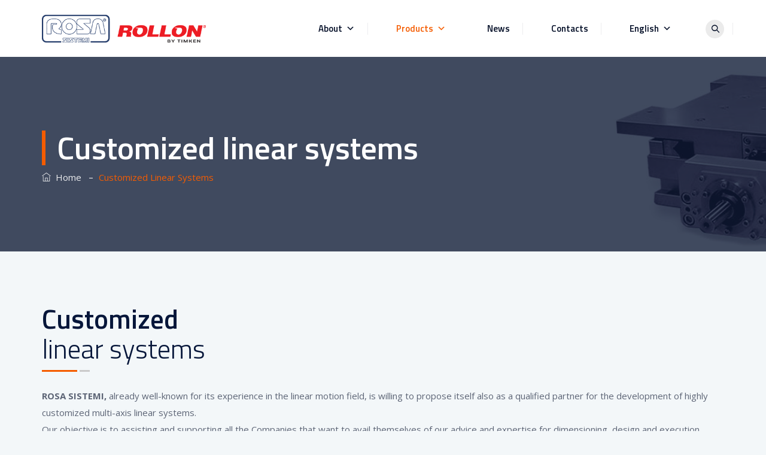

--- FILE ---
content_type: text/html; charset=UTF-8
request_url: https://www.rosa-sistemi.it/en/customized-linear-systems/
body_size: 25684
content:
<!DOCTYPE html>
<html lang="en-GB" class="no-js">
<head>
	<meta charset="UTF-8">
	<meta name="SKYPE_TOOLBAR" content="SKYPE_TOOLBAR_PARSER_COMPATIBLE" />
	<link rel="profile" href="http://gmpg.org/xfn/11">
	<meta name="viewport" content="width=device-width, initial-scale=1">
		<title>Customized linear systems &#8211; Rosa Sistemi</title>
<meta name='robots' content='max-image-preview:large' />
<link rel="alternate" href="https://www.rosa-sistemi.it/sistemi-lineari-personalizzati/" hreflang="it" />
<link rel="alternate" href="https://www.rosa-sistemi.it/en/customized-linear-systems/" hreflang="en" />
<link rel="alternate" href="https://www.rosa-sistemi.it/pt/sistemas-lineares-personalizados/" hreflang="pt" />
<link rel="alternate" href="https://www.rosa-sistemi.it/de/kundenspezifische-linearsysteme/" hreflang="de" />
<link rel='dns-prefetch' href='//s.w.org' />
<link rel="alternate" type="application/rss+xml" title="Rosa Sistemi &raquo; Feed" href="https://www.rosa-sistemi.it/en/feed/" />
<link rel="alternate" type="application/rss+xml" title="Rosa Sistemi &raquo; Comments Feed" href="https://www.rosa-sistemi.it/en/comments/feed/" />
<script>
window._wpemojiSettings = {"baseUrl":"https:\/\/s.w.org\/images\/core\/emoji\/13.1.0\/72x72\/","ext":".png","svgUrl":"https:\/\/s.w.org\/images\/core\/emoji\/13.1.0\/svg\/","svgExt":".svg","source":{"concatemoji":"https:\/\/www.rosa-sistemi.it\/wp-includes\/js\/wp-emoji-release.min.js?ver=5.9.12"}};
/*! This file is auto-generated */
!function(e,a,t){var n,r,o,i=a.createElement("canvas"),p=i.getContext&&i.getContext("2d");function s(e,t){var a=String.fromCharCode;p.clearRect(0,0,i.width,i.height),p.fillText(a.apply(this,e),0,0);e=i.toDataURL();return p.clearRect(0,0,i.width,i.height),p.fillText(a.apply(this,t),0,0),e===i.toDataURL()}function c(e){var t=a.createElement("script");t.src=e,t.defer=t.type="text/javascript",a.getElementsByTagName("head")[0].appendChild(t)}for(o=Array("flag","emoji"),t.supports={everything:!0,everythingExceptFlag:!0},r=0;r<o.length;r++)t.supports[o[r]]=function(e){if(!p||!p.fillText)return!1;switch(p.textBaseline="top",p.font="600 32px Arial",e){case"flag":return s([127987,65039,8205,9895,65039],[127987,65039,8203,9895,65039])?!1:!s([55356,56826,55356,56819],[55356,56826,8203,55356,56819])&&!s([55356,57332,56128,56423,56128,56418,56128,56421,56128,56430,56128,56423,56128,56447],[55356,57332,8203,56128,56423,8203,56128,56418,8203,56128,56421,8203,56128,56430,8203,56128,56423,8203,56128,56447]);case"emoji":return!s([10084,65039,8205,55357,56613],[10084,65039,8203,55357,56613])}return!1}(o[r]),t.supports.everything=t.supports.everything&&t.supports[o[r]],"flag"!==o[r]&&(t.supports.everythingExceptFlag=t.supports.everythingExceptFlag&&t.supports[o[r]]);t.supports.everythingExceptFlag=t.supports.everythingExceptFlag&&!t.supports.flag,t.DOMReady=!1,t.readyCallback=function(){t.DOMReady=!0},t.supports.everything||(n=function(){t.readyCallback()},a.addEventListener?(a.addEventListener("DOMContentLoaded",n,!1),e.addEventListener("load",n,!1)):(e.attachEvent("onload",n),a.attachEvent("onreadystatechange",function(){"complete"===a.readyState&&t.readyCallback()})),(n=t.source||{}).concatemoji?c(n.concatemoji):n.wpemoji&&n.twemoji&&(c(n.twemoji),c(n.wpemoji)))}(window,document,window._wpemojiSettings);
</script>
<style>
img.wp-smiley,
img.emoji {
	display: inline !important;
	border: none !important;
	box-shadow: none !important;
	height: 1em !important;
	width: 1em !important;
	margin: 0 0.07em !important;
	vertical-align: -0.1em !important;
	background: none !important;
	padding: 0 !important;
}
</style>
	<link rel='stylesheet' id='contact-form-7-css'  href='https://www.rosa-sistemi.it/wp-content/plugins/contact-form-7/includes/css/styles.css?ver=5.5.6'  media='all' />
<link rel='stylesheet' id='font-awesome-css'  href='https://www.rosa-sistemi.it/wp-content/themes/tectxon/assets/font-awesome/css/font-awesome.min.css?ver=5.9.12'  media='all' />
<link rel='stylesheet' id='themify-css'  href='https://www.rosa-sistemi.it/wp-content/themes/tectxon/assets/themify-icons/themify-icons.css?ver=5.9.12'  media='all' />
<link rel='stylesheet' id='megamenu-css'  href='https://www.rosa-sistemi.it/wp-content/uploads/maxmegamenu/style_en_gb.css?ver=3c86f6'  media='all' />
<link rel='stylesheet' id='dashicons-css'  href='https://www.rosa-sistemi.it/wp-includes/css/dashicons.min.css?ver=5.9.12'  media='all' />
<link rel='stylesheet' id='fontawesome-css'  href='https://www.rosa-sistemi.it/wp-content/themes/tectxon/assets/font-awesome/css/font-awesome.min.css?ver=5.9.12'  media='all' />
<link rel='stylesheet' id='perfect-scrollbar-css'  href='https://www.rosa-sistemi.it/wp-content/themes/tectxon/assets/perfect-scrollbar/perfect-scrollbar.min.css?ver=5.9.12'  media='all' />
<link rel='stylesheet' id='chrisbracco-tooltip-css'  href='https://www.rosa-sistemi.it/wp-content/themes/tectxon/assets/chrisbracco-tooltip/chrisbracco-tooltip.min.css?ver=5.9.12'  media='all' />
<link rel='stylesheet' id='multi-columns-row-css'  href='https://www.rosa-sistemi.it/wp-content/themes/tectxon/css/multi-columns-row.css?ver=5.9.12'  media='all' />
<link rel='stylesheet' id='tm-select2-css'  href='https://www.rosa-sistemi.it/wp-content/themes/tectxon/assets/select2/select2.min.css?ver=5.9.12'  media='all' />
<link rel='stylesheet' id='flexslider-css'  href='https://www.rosa-sistemi.it/wp-content/plugins/js_composer/assets/lib/flexslider/flexslider.min.css?ver=7.4'  media='all' />
<link rel='stylesheet' id='tm-tectxon-icons-css'  href='https://www.rosa-sistemi.it/wp-content/themes/tectxon/assets/tm-tectxon-icons/css/tm-tectxon-icons.css?ver=5.9.12'  media='all' />
<link rel='stylesheet' id='themetechmount-tectxon-extra-icons-css'  href='https://www.rosa-sistemi.it/wp-content/themes/tectxon/assets/themetechmount-tectxon-extra-icons/font/flaticon.css?ver=5.9.12'  media='all' />
<link rel='stylesheet' id='slick-css'  href='https://www.rosa-sistemi.it/wp-content/themes/tectxon/assets/slick/slick.css?ver=5.9.12'  media='all' />
<link rel='stylesheet' id='slick-theme-css'  href='https://www.rosa-sistemi.it/wp-content/themes/tectxon/assets/slick/slick-theme.css?ver=5.9.12'  media='all' />
<link rel='stylesheet' id='prettyphoto-css'  href='https://www.rosa-sistemi.it/wp-content/plugins/js_composer/assets/lib/prettyphoto/css/prettyPhoto.min.css?ver=7.4'  media='all' />
<link rel='stylesheet' id='tablepress-default-css'  href='https://www.rosa-sistemi.it/wp-content/tablepress-combined.min.css?ver=11'  media='all' />
<link rel='stylesheet' id='js_composer_front-css'  href='https://www.rosa-sistemi.it/wp-content/plugins/js_composer/assets/css/js_composer.min.css?ver=7.4'  media='all' />
<link rel='stylesheet' id='bootstrap-css'  href='https://www.rosa-sistemi.it/wp-content/themes/tectxon/css/bootstrap.min.css?ver=5.9.12'  media='all' />
<link rel='stylesheet' id='bootstrap-theme-css'  href='https://www.rosa-sistemi.it/wp-content/themes/tectxon/css/bootstrap-theme.min.css?ver=5.9.12'  media='all' />
<link rel='stylesheet' id='vc_tta_style-css'  href='https://www.rosa-sistemi.it/wp-content/plugins/js_composer/assets/css/js_composer_tta.min.css?ver=5.9.12'  media='all' />
<link rel='stylesheet' id='tectxon-base-style-css'  href='https://www.rosa-sistemi.it/wp-content/themes/tectxon/css/base.min.css?ver=5.9.12'  media='all' />
<link rel='stylesheet' id='tectxon-main-style-css'  href='https://www.rosa-sistemi.it/wp-content/themes/tectxon/css/main.min.css?ver=5.9.12'  media='all' />
<style id='tectxon-main-style-inline-css'>
@font-face{font-family:'themify';src:url('https://www.rosa-sistemi.it/wp-content/themes/tectxon/assets/themify-icons/fonts/themify.eot');src:url('https://www.rosa-sistemi.it/wp-content/themes/tectxon/assets/themify-icons/fonts/themify.eot') format('embedded-opentype'),url('https://www.rosa-sistemi.it/wp-content/themes/tectxon/assets/themify-icons/fonts/themify.woff') format('woff'),url('https://www.rosa-sistemi.it/wp-content/themes/tectxon/assets/themify-icons/fonts/themify.ttf') format('truetype'),url('https://www.rosa-sistemi.it/wp-content/themes/tectxon/assets/themify-icons/fonts/themify.svg?-fvbane#themify') format('svg');font-weight:normal;font-style:normal}-------------------------------------------------------------------*/:root{--tm-skincolor-bg:#f55c00; --tm-secondary-bg:#30355d; --tm-greycolor-bg:#f3f5f8; --tm-skincolor-text:#f55c00; --tm-secondary-text:#30355d; --body-fonts-color:#5d6576; --body-blackfont-color:#1b1b1b}body{background-color:#f3f7f9;background-position:0% 0%;background-size:auto;background-repeat:repeat;background-attachment:scroll}body > .tm-bg-layer{background-color:#f3f7f9}body #main{background-color:#f3f7f9;background-position:0% 0%;background-size:auto;background-repeat:repeat;background-attachment:scroll}body #main > .tm-bg-layer{background-color:#f3f7f9}.themetechmount-fbar-box-w{background-image:url('https://tectxon.themetechmount.com/tectxon-data/wp-content/themes/tectxon/images/overlay-titlebar-bg.jpg');background-position:0% 0%;background-size:cover;background-repeat:no-repeat;background-attachment:scroll}div.tm-titlebar-wrapper{background-image:url('https://tectxon.themetechmount.com/tectxon-data/wp-content/themes/tectxon/images/titlebar-bg.jpg');background-position:center bottom;background-size:cover;background-repeat:no-repeat;background-attachment:scroll}.tm-header-style-classic-vertical .site-header{background-color:rgba(0,0,0,0.01);background-position:0% 0%;background-size:cover;background-repeat:repeat;background-attachment:scroll}.tm-header-style-classic-vertical .site-header > .tm-bg-layer{background-color:rgba(0,0,0,0.01)}.tm-mmmenu-override-yes #site-header-menu #site-navigation div.mega-menu-wrap ul.mega-menu.mega-menu-horizontal li.mega-menu-item ul.mega-sub-menu,#site-header-menu #site-navigation div.nav-menu > ul > li ul{background-color:#ffffff;background-position:center top;background-size:cover;background-repeat:no-repeat;background-attachment:scroll}.tm-mmmenu-override-yes #site-header-menu #site-navigation div.mega-menu-wrap ul.mega-menu.mega-menu-horizontal li.mega-menu-item ul.mega-sub-menu,#site-header-menu #site-navigation div.nav-menu > ul > li ul > .tm-bg-layer{background-color:#ffffff}#site-header-menu #site-navigation div.nav-menu > ul > li:nth-child(1) ul,.tm-mmmenu-override-yes #site-header-menu #site-navigation div.mega-menu-wrap ul.mega-menu.mega-menu-horizontal li.mega-menu-item:nth-child(1) ul.mega-sub-menu{background-position:0% 0%;background-size:auto;background-repeat:repeat;background-attachment:scroll}#site-header-menu #site-navigation div.nav-menu > ul > li:nth-child(2) ul,.tm-mmmenu-override-yes #site-header-menu #site-navigation div.mega-menu-wrap ul.mega-menu.mega-menu-horizontal li.mega-menu-item:nth-child(2) ul.mega-sub-menu{background-position:0% 0%;background-size:auto;background-repeat:repeat;background-attachment:scroll}#site-header-menu #site-navigation div.nav-menu > ul > li:nth-child(3) ul,.tm-mmmenu-override-yes #site-header-menu #site-navigation div.mega-menu-wrap ul.mega-menu.mega-menu-horizontal li.mega-menu-item:nth-child(3) ul.mega-sub-menu{background-position:0% 0%;background-size:auto;background-repeat:repeat;background-attachment:scroll}#site-header-menu #site-navigation div.nav-menu > ul > li:nth-child(4) ul,.tm-mmmenu-override-yes #site-header-menu #site-navigation div.mega-menu-wrap ul.mega-menu.mega-menu-horizontal li.mega-menu-item:nth-child(4) ul.mega-sub-menu{background-position:0% 0%;background-size:auto;background-repeat:repeat;background-attachment:scroll}#site-header-menu #site-navigation div.nav-menu > ul > li:nth-child(5) ul,.tm-mmmenu-override-yes #site-header-menu #site-navigation div.mega-menu-wrap ul.mega-menu.mega-menu-horizontal li.mega-menu-item:nth-child(5) ul.mega-sub-menu{background-position:0% 0%;background-size:auto;background-repeat:repeat;background-attachment:scroll}#site-header-menu #site-navigation div.nav-menu > ul > li:nth-child(6) ul,.tm-mmmenu-override-yes #site-header-menu #site-navigation div.mega-menu-wrap ul.mega-menu.mega-menu-horizontal li.mega-menu-item:nth-child(6) ul.mega-sub-menu{background-position:0% 0%;background-size:auto;background-repeat:repeat;background-attachment:scroll}#site-header-menu #site-navigation div.nav-menu > ul > li:nth-child(7) ul,.tm-mmmenu-override-yes #site-header-menu #site-navigation div.mega-menu-wrap ul.mega-menu.mega-menu-horizontal li.mega-menu-item:nth-child(7) ul.mega-sub-menu{background-position:0% 0%;background-size:auto;background-repeat:repeat;background-attachment:scroll}#site-header-menu #site-navigation div.nav-menu > ul > li:nth-child(8) ul,.tm-mmmenu-override-yes #site-header-menu #site-navigation div.mega-menu-wrap ul.mega-menu.mega-menu-horizontal li.mega-menu-item:nth-child(8) ul.mega-sub-menu{background-position:0% 0%;background-size:auto;background-repeat:repeat;background-attachment:scroll}#site-header-menu #site-navigation div.nav-menu > ul > li:nth-child(9) ul,.tm-mmmenu-override-yes #site-header-menu #site-navigation div.mega-menu-wrap ul.mega-menu.mega-menu-horizontal li.mega-menu-item:nth-child(9) ul.mega-sub-menu{background-position:0% 0%;background-size:auto;background-repeat:repeat;background-attachment:scroll}#site-header-menu #site-navigation div.nav-menu > ul > li:nth-child(10) ul,.tm-mmmenu-override-yes #site-header-menu #site-navigation div.mega-menu-wrap ul.mega-menu.mega-menu-horizontal li.mega-menu-item:nth-child(10) ul.mega-sub-menu{background-position:0% 0%;background-size:auto;background-repeat:repeat;background-attachment:scroll}.footer{background-color:rgba(255,255,255,0.29);background-position:center center;background-size:cover;background-repeat:no-repeat;background-attachment:fixed}.footer > .tm-bg-layer{background-color:rgba(255,255,255,0.29)}.first-footer{background-position:center bottom;background-size:cover;background-repeat:no-repeat;background-attachment:scroll}.second-footer{background-image:url('https://tectxon.themetechmount.com/tectxon-data/wp-content/themes/tectxon/images/footer-bg.png');background-color:rgba(243,247,249,0.01);background-position:right center;background-size:auto;background-repeat:no-repeat;background-attachment:scroll}.second-footer > .tm-bg-layer{background-color:rgba(243,247,249,0.01)}.bottom-footer-text{background-position:center center;background-size:auto;background-repeat:no-repeat;background-attachment:fixed}.loginpage{background-image:url('https://tectxon.themetechmount.com/tectxon-data/wp-content/themes/tectxon/images/login-bg.jpg');background-color:#ffffff;background-position:center center;background-size:cover;background-repeat:no-repeat;background-attachment:scroll}.loginpage > .tm-bg-layer{background-color:#ffffff}.error404 .site-content-wrapper{background-image:url('https://tectxon.themetechmount.com/tectxon-data/wp-content/themes/tectxon/images/404-page-bg.jpg');background-color:rgba(255,255,255,0.1);background-position:center center;background-size:cover;background-repeat:no-repeat;background-attachment:scroll}.error404 .site-content-wrapper > .tm-bg-layer{background-color:rgba(255,255,255,0.1)}.uconstruction_background{background-image:url('https://tectxon.themetechmount.com/tectxon-data/wp-content/themes/tectxon/images/uconstruction-bg.jpg');background-color:#ffffff;background-position:center top;background-size:auto;background-repeat:repeat;background-attachment:scroll}.uconstruction_background > .tm-bg-layer{background-color:#ffffff}body{font-family:"Open Sans",Tahoma,Geneva,sans-serif;font-weight:400;font-size:15px;line-height:28px;color:#5d6576}h1{font-family:"Titillium Web",Arial,Helvetica,sans-serif;font-weight:600;font-size:40px;line-height:45px;color:#020d26}h2{font-family:"Titillium Web",Arial,Helvetica,sans-serif;font-weight:600;font-size:35px;line-height:40px;color:#020d26}h3{font-family:"Titillium Web",Arial,Helvetica,sans-serif;font-weight:600;font-size:30px;line-height:35px;color:#020d26}h4{font-family:"Titillium Web",Arial,Helvetica,sans-serif;font-weight:600;font-size:25px;line-height:30px;color:#020d26}h5{font-family:"Titillium Web",Arial,Helvetica,sans-serif;font-weight:400;font-size:20px;line-height:30px;color:#020d26}h6{font-family:"Titillium Web",Arial,Helvetica,sans-serif;font-weight:400;font-size:15px;line-height:20px;color:#020d26}.tm-element-heading-wrapper .tm-vc_general .tm-vc_cta3_content-container .tm-vc_cta3-content .tm-vc_cta3-content-header h2,.tm-element-heading-content-wrapper .tm-element-content-heading{font-family:"Titillium Web",Arial,Helvetica,sans-serif;font-weight:300;font-size:45px;line-height:50px;color:#06163a}.tm-element-heading-wrapper .tm-vc_general .tm-vc_cta3_content-container .tm-vc_cta3-content .tm-vc_cta3-content-header h4,.tm-vc_general.tm-vc_cta3.tm-vc_cta3-color-transparent.tm-cta3-only .tm-vc_cta3-content .tm-vc_cta3-headers h4,.tm-element-heading-content-wrapper .tm-element-subheading{font-family:"Open Sans",Arial,Helvetica,sans-serif;font-weight:400;text-transform:uppercase;font-size:15px;line-height:25px;color:#818a8f}.tm-element-heading-wrapper .tm-vc_general.tm-vc_cta3 .tm-vc_cta3-content p,.tm-element-heading-content-wrapper .tm-element-content-desctxt{font-family:"Open Sans",Arial,Helvetica,sans-serif;font-weight:400;font-size:15px;line-height:28px;color:#5d6576}body .widget .widget-title,body .widget .widgettitle,#site-header-menu #site-navigation .mega-menu-wrap .mega-menu.mega-menu-horizontal .mega-sub-menu > li.mega-menu-item > h4.mega-block-title,.portfolio-description h2,.themetechmount-portfolio-details h2,.themetechmount-portfolio-related h2{font-family:"Titillium Web",Arial,Helvetica,sans-serif;font-weight:600;font-size:23px;line-height:28px;color:#020d26}.main-holder .site-content ul.products li.product .add_to_wishlist,.main-holder .site-content ul.products li.product .yith-wcwl-wishlistexistsbrowse a[rel="nofollow"],.woocommerce button.button,.woocommerce-page button.button,input,.tm-vc_btn,.tm-vc_btn3,.woocommerce-page a.button,.button,.wpb_button,button,.woocommerce input.button,.woocommerce-page input.button,.tp-button.big,.woocommerce #content input.button,.woocommerce #respond input#submit,.woocommerce a.button,.woocommerce button.button,.woocommerce input.button,.woocommerce-page #content input.button,.woocommerce-page #respond input#submit,.woocommerce-page a.button,.woocommerce-page button.button,.woocommerce-page input.button,.themetechmount-post-readmore a,.elementor-element.elementor-widget-button .elementor-button,.themetechmount-iconbox .tm-iocnbox-btn a,.tm-sresults-settings-wrapper a,.tm-sresult-form-sbtbtn-wrapper input.tm-sresult-form-sbtbtn{font-family:"Titillium Web",Arial,Helvetica,sans-serif;font-weight:600}.wpb_tabs_nav a.ui-tabs-anchor,body .wpb_accordion .wpb_accordion_wrapper .wpb_accordion_header a,.vc_progress_bar .vc_label,.vc_tta.vc_general .vc_tta-tab > a,.vc_toggle_title > h4{font-family:"Titillium Web",Arial,Helvetica,sans-serif;font-weight:400;font-size:17px}.tm-titlebar h1.entry-title,.tm-titlebar-textcolor-custom .tm-titlebar-main .entry-title{font-family:"Titillium Web",Arial,Helvetica,sans-serif;font-weight:600;font-size:53px;line-height:58px;color:#ffffff}.tm-titlebar .entry-subtitle,.tm-titlebar-textcolor-custom .tm-titlebar-main .entry-subtitle{font-family:"Titillium Web",Arial,Helvetica,sans-serif;font-weight:400;font-size:16px;line-height:24px;color:#ffffff}.tm-titlebar .breadcrumb-wrapper,.tm-titlebar .breadcrumb-wrapper a{font-family:"Open Sans",Arial,Helvetica,sans-serif;font-weight:400;text-transform:capitalize;font-size:15px;line-height:20px;color:#ffffff}.headerlogo a.home-link{font-family:"Arimo",Arial,Helvetica,sans-serif;font-weight:400;font-size:26px;line-height:27px;color:#202020}#site-header-menu #site-navigation div.nav-menu > ul > li > a,.tm-mmmenu-override-yes #site-header-menu #site-navigation .mega-menu-wrap .mega-menu.mega-menu-horizontal > li.mega-menu-item > a{font-family:"Titillium Web",Arial,Helvetica,sans-serif;font-weight:600;font-size:15px;line-height:27px;color:#020d26}ul.nav-menu li ul li a,div.nav-menu > ul li ul li a,.tm-mmmenu-override-yes #site-header-menu #site-navigation .mega-menu-wrap .mega-menu.mega-menu-horizontal .mega-sub-menu a,.tm-mmmenu-override-yes #site-header-menu #site-navigation .mega-menu-wrap .mega-menu.mega-menu-horizontal .mega-sub-menu a:hover,.tm-mmmenu-override-yes #site-header-menu #site-navigation .mega-menu-wrap .mega-menu.mega-menu-horizontal .mega-sub-menu a:focus,.tm-mmmenu-override-yes #site-header-menu #site-navigation .mega-menu-wrap .mega-menu.mega-menu-horizontal .mega-sub-menu a.mega-menu-link,.tm-mmmenu-override-yes #site-header-menu #site-navigation .mega-menu-wrap .mega-menu.mega-menu-horizontal .mega-sub-menu a.mega-menu-link:hover,.tm-mmmenu-override-yes #site-header-menu #site-navigation .mega-menu-wrap .mega-menu.mega-menu-horizontal .mega-sub-menu a.mega-menu-link:focus,.tm-mmmenu-override-yes #site-header-menu #site-navigation .mega-menu-wrap .mega-menu.mega-menu-horizontal .mega-sub-menu > li.mega-menu-item-type-widget{font-family:"Open Sans",Arial,Helvetica,sans-serif;font-weight:600;font-size:13px;line-height:14px;color:#5d6576}#site-header-menu #site-navigation .mega-menu-wrap .mega-menu.mega-menu-horizontal .mega-sub-menu > li.mega-menu-item > h4.mega-block-title{font-family:"Titillium Web",Arial,Helvetica,sans-serif;font-weight:600;text-transform:capitalize;font-size:16px;line-height:20px;color:#020d26}a{color:#f55c00}a:hover{color:#202020}.tm-titlebar-wrapper.tm-breadcrumb-on-bottom .tm-titlebar .breadcrumb-wrapper .container,.tm-titlebar-wrapper.tm-breadcrumb-on-bottom.tm-titlebar-align-default .breadcrumb-wrapper .container:before,.tm-titlebar-wrapper.tm-breadcrumb-on-bottom.tm-titlebar-align-default .breadcrumb-wrapper .container:after{background-color:#e3e3e3 !important}.wpb_row .vc_tta.vc_general.vc_tta-color-white:not(.vc_tta-o-no-fill) .vc_tta-panel-body .wpb_text_column,.tm-list.tm-list-icon-color- li,.tm-list-li-content{color:#5d6576}.tm-page-loader-wrapper{background-image:url(https://www.rosa-sistemi.it/wp-content/themes/tectxon/images/loader1.gif)} .widget.tectxon_category_list_widget li.current-cat a,.widget.tectxon_category_list_widget li a:hover,.widget.tm_widget_nav_menu li.current_page_item a,.widget.tm_widget_nav_menu li a:hover,#totop,.tm-site-searchform button,.main-holder .rpt_style_basic .rpt_recommended_plan.rpt_plan .rpt_head,.main-holder .rpt_style_basic .rpt_recommended_plan.rpt_plan .rpt_title,.themetechmount-portfolio-box-view-top-image .themetechmount-icon-box a i,.themetechmount-portfolio-box-view-overlay .themetechmount-icon-box a i,.themetechmount-box-team.themetechmount-box-view-topimage-bottomcontent .themetechmount-overlay a i,.mailchimp-inputbox input[type="submit"],.mc_form_inside .mc_merge_var:after,.widget_newsletterwidget .newsletter-widget:after,.vc_toggle_default.vc_toggle_color_skincolor .vc_toggle_icon,.vc_toggle_default.vc_toggle_color_skincolor .vc_toggle_icon:after,.vc_toggle_default.vc_toggle_color_skincolor .vc_toggle_icon:before,.vc_toggle_round.vc_toggle_color_skincolor:not(.vc_toggle_color_inverted) .vc_toggle_icon,.vc_toggle_round.vc_toggle_color_skincolor.vc_toggle_color_inverted .vc_toggle_icon:after,.vc_toggle_round.vc_toggle_color_skincolor.vc_toggle_color_inverted .vc_toggle_icon:before,.vc_toggle_round.vc_toggle_color_inverted.vc_toggle_color_skincolor .vc_toggle_title:hover .vc_toggle_icon:after,.vc_toggle_round.vc_toggle_color_inverted.vc_toggle_color_skincolor .vc_toggle_title:hover .vc_toggle_icon:before,.vc_toggle_simple.vc_toggle_color_skincolor .vc_toggle_icon:after,.vc_toggle_simple.vc_toggle_color_skincolor .vc_toggle_icon:before,.vc_toggle_simple.vc_toggle_color_skincolor .vc_toggle_title:hover .vc_toggle_icon:after,.vc_toggle_simple.vc_toggle_color_skincolor .vc_toggle_title:hover .vc_toggle_icon:before,.vc_toggle_rounded.vc_toggle_color_skincolor:not(.vc_toggle_color_inverted) .vc_toggle_icon,.vc_toggle_rounded.vc_toggle_color_skincolor.vc_toggle_color_inverted .vc_toggle_icon:after,.vc_toggle_rounded.vc_toggle_color_skincolor.vc_toggle_color_inverted .vc_toggle_icon:before,.vc_toggle_rounded.vc_toggle_color_skincolor.vc_toggle_color_inverted .vc_toggle_title:hover .vc_toggle_icon:after,.vc_toggle_rounded.vc_toggle_color_skincolor.vc_toggle_color_inverted .vc_toggle_title:hover .vc_toggle_icon:before,.vc_toggle_square.vc_toggle_color_skincolor:not(.vc_toggle_color_inverted) .vc_toggle_icon,.vc_toggle_square.vc_toggle_color_skincolor:not(.vc_toggle_color_inverted) .vc_toggle_title:hover .vc_toggle_icon,.vc_toggle_square.vc_toggle_color_skincolor.vc_toggle_color_inverted .vc_toggle_icon:after,.vc_toggle_square.vc_toggle_color_skincolor.vc_toggle_color_inverted .vc_toggle_icon:before,.vc_toggle_square.vc_toggle_color_skincolor.vc_toggle_color_inverted .vc_toggle_title:hover .vc_toggle_icon:after,.vc_toggle_square.vc_toggle_color_skincolor.vc_toggle_color_inverted .vc_toggle_title:hover .vc_toggle_icon:before,.woocommerce-account .woocommerce-MyAccount-navigation li.is-active a,.woocommerce-account .woocommerce-MyAccount-navigation li a:hover,.woocommerce .main-holder #content .woocommerce-error .button:hover,.woocommerce .main-holder #content .woocommerce-info .button:hover,.woocommerce .main-holder #content .woocommerce-message .button:hover,.sidebar .widget .tagcloud a:hover,.woocommerce .widget_shopping_cart a.button:hover,.woocommerce-cart .wc-proceed-to-checkout a.checkout-button:hover,.main-holder .site table.cart .coupon button:hover,.main-holder .site .woocommerce-cart-form__contents button:hover,.main-holder .site .return-to-shop a.button:hover,.main-holder .site .woocommerce-MyAccount-content a.woocommerce-Button:hover,.main-holder .site-content #review_form #respond .form-submit input:hover,.woocommerce div.product form.cart .button:hover,table.compare-list .add-to-cart td a:hover,.woocommerce-cart #content table.cart td.actions input[type="submit"]:hover,.main-holder .site .woocommerce-form-coupon button:hover,.main-holder .site .woocommerce-form-login button.woocommerce-Button:hover,.main-holder .site .woocommerce-ResetPassword button.woocommerce-Button:hover,.main-holder .site .woocommerce-EditAccountForm button.woocommerce-Button:hover,.single .main-holder div.product .woocommerce-tabs ul.tabs li.active,.main-holder .site table.cart .coupon input:hover,.woocommerce #payment #place_order:hover,.wishlist_table td.product-price ins,.widget .product_list_widget ins,.woocommerce .widget_shopping_cart a.button.checkout,.woocommerce .wishlist_table td.product-add-to-cart a,.woocommerce .widget_price_filter .ui-slider .ui-slider-range,.woocommerce .widget_price_filter .ui-slider .ui-slider-handle,.woocommerce .widget_price_filter .price_slider_amount .button:hover,.main-holder .site-content nav.woocommerce-pagination ul li .page-numbers.current,.main-holder .site-content nav.woocommerce-pagination ul li a:hover,.main-holder .site-content ul.products li.product.product-type-external .tm-shop-icon .tm-wc-add-to-cart-btn a:hover:after,.main-holder .site-content ul.products li.product .yith-wcwl-wishlistexistsbrowse a[rel="nofollow"]:hover,.main-holder .site-content ul.products li.product .add_to_wishlist:hover,.main-holder .site-content ul.products li.product .compare:hover,.main-holder .site-content ul.products li.product .yith-wcqv-button:hover,.main-holder .site-content ul.products li.product .add_to_cart_button:hover,.main-holder .site-content ul.products li.product .yith-wcwl-wishlistexistsbrowse a[rel="nofollow"]:hover:after,.main-holder .site-content ul.products li.product .add_to_wishlist:hover:after,.main-holder .site-content ul.products li.product .compare:hover:after,.main-holder .site-content ul.products li.product.outofstock .product_type_simple:hover:after,.main-holder .site-content ul.products li.product .yith-wcqv-button:hover:after,.main-holder .site-content ul.products li.product .add_to_cart_button:not(.loading):hover:after,#yith-quick-view-content .onsale,.single .main-holder .site-content span.onsale,.main-holder .site-content ul.products li.product .onsale,.sidebar .widget .tagcloud a:hover,.top-contact.tm-highlight:after,.tm-social-share-links ul li a:hover,article.post .more-link-wrapper a.more-link,.tm-vc_general.tm-vc_cta3.tm-vc_cta3-color-skincolor.tm-vc_cta3-style-flat,.tm-sortable-list .tm-sortable-link a.selected,.tm-col-bgcolor-skincolor .tm-bg-layer-inner,.tm-bgcolor-skincolor > .tm-bg-layer,footer#colophon.tm-bgcolor-skincolor > .tm-bg-layer,.tm-titlebar-wrapper.tm-bgcolor-skincolor .tm-titlebar-wrapper-bg-layer,.themetechmount-post-item-inner .tribe-events-event-cost,.tribe-events-day .tribe-events-day-time-slot h5,.tribe-events-button,#tribe-events .tribe-events-button,.tribe-events-button.tribe-inactive,#tribe-events .tribe-events-button:hover,.tribe-events-button:hover,.tribe-events-button.tribe-active:hover,.single-tribe_events .tribe-events-schedule .tribe-events-cost,.tribe-events-list .tribe-events-event-cost span,#tribe-bar-form .tribe-bar-submit input[type=submit]:hover,#tribe-events .tribe-events-button,#tribe-events .tribe-events-button:hover,#tribe_events_filters_wrapper input[type=submit],.tribe-events-button,.tribe-events-button.tribe-active:hover,.tribe-events-button.tribe-inactive,.tribe-events-button:hover,.tribe-events-calendar td.tribe-events-present div[id*=tribe-events-daynum-],.tribe-events-calendar td.tribe-events-present div[id*=tribe-events-daynum-]>a,.themetechmount-box-blog .themetechmount-box-content .themetechmount-box-post-date:after,article.themetechmount-box-blog-classic .themetechmount-post-date-wrapper,body .datepicker table tr td span.active.active,body .datepicker table tr td.active.active,.datepicker table tr td.active.active:hover,.datepicker table tr td span.active.active:hover,.widget .widget-title::before,.tm-commonform input[type="submit"],.datepicker table tr td.day:hover,.datepicker table tr td.day.focused,.tm-bgcolor-skincolor.tm-rowborder-topcross:before,.tm-bgcolor-skincolor.tm-rowborder-bottomcross:after,.tm-bgcolor-skincolor.tm-rowborder-topbottomcross:before,.tm-bgcolor-skincolor.tm-rowborder-topbottomcross:after,.themetechmount-boxes-testimonial.themetechmount-boxes-col-one .themetechmount-box-view-default .themetechmount-box-title:after,.themetechmount-team-box-view-left-image .themetechmount-box-img-left .themetechmount-overlay a,.themetechmount-box-team .themetechmount-box-social-links ul li a:hover,.wpb-js-composer .tm-tourtab-round.vc_tta-tabs.vc_tta-tabs-position-left.vc_tta-style-outline .vc_tta-tab>a:hover,.wpb-js-composer .tm-tourtab-round.vc_tta-tabs.vc_tta-tabs-position-left.vc_tta-style-outline .vc_tta-tab.vc_active>a,.wpb-js-composer .tm-tourtab-round.vc_tta-tabs.vc_tta-tabs-position-right.vc_tta-style-outline .vc_tta-tab>a:hover,.wpb-js-composer .tm-tourtab-round.vc_tta-tabs.vc_tta-tabs-position-right.vc_tta-style-outline .vc_tta-tab.vc_active>a,.wpb-js-composer .tm-tourtab-round.vc_tta.vc_general .vc_active .vc_tta-panel-title a,.themetechmount-box-view-top-image .themetechmount-portfolio-likes-wrapper a.themetechmount-portfolio-likes,.themetechmount-box-portfolio .themetechmount-post-item .item-content,.tm-element-heading-wrapper.tm-seperator-double-border .heading-seperator:after,.tm-element-heading-wrapper.tm-seperator-double-border .heading-seperator:before,.widget .widget-title:before{background-color:#f55c00}.tm-dcap-color-skincolor,.themetechmount-boxes-testimonial.themetechmount-boxes-view-carousel.themetechmount-boxes-col-one .themetechmount-boxes-row-wrapper .slick-arrow,.themetechmount-boxes-row-wrapper .slick-arrow:not(.slick-disabled):hover,.tm-author-social-links li a:hover,.vc_progress_bar.vc_progress-bar-color-skincolor .vc_single_bar .vc_bar,.vc_progress_bar .vc_general.vc_single_bar.vc_progress-bar-color-skincolor .vc_bar,.vc_progress_bar .vc_general.vc_single_bar.vc_progress-bar-color-skincolor span.tm-vc_label_units.vc_label_units,.sidebar .widget .widget-title:after,input[type="submit"]:hover,input[type="button"]:hover,input[type="reset"]:hover,.tm-col-bgcolor-darkgrey .wpcf7 .tm-bookappointmentform input[type="submit"]:hover,.tm-row-bgcolor-darkgrey .wpcf7 .tm-bookappointmentform input[type="submit"]:hover,.single-tm_team_member .tm-team-social-links-wrapper ul li a:hover,.themetechmount-box-view-default .themetechmount-box-author .themetechmount-box-img .themetechmount-icon-box,.tm-cta3-only.tm-vc_general.tm-vc_cta3.tm-vc_cta3-color-skincolor.tm-vc_cta3-style-3d,.tm-sbox:hover .tm-vc_icon_element.tm-vc_icon_element-outer .tm-vc_icon_element-inner.tm-vc_icon_element-background-color-grey.tm-vc_icon_element-outline,.tm-vc_btn3.tm-vc_btn3-color-skincolor.tm-vc_btn3-style-3d:focus,.tm-vc_btn3.tm-vc_btn3-color-skincolor.tm-vc_btn3-style-3d:hover,.tm-vc_general.tm-vc_btn3.tm-vc_btn3-color-skincolor.tm-vc_btn3-style-outline:hover,.tm-vc_icon_element.tm-vc_icon_element-outer .tm-vc_icon_element-inner.tm-vc_icon_element-background-color-skincolor.tm-vc_icon_element-background,.tm-vc_general.tm-vc_btn3.tm-vc_btn3-color-skincolor,.single-tm_portfolio .nav-next a,.single-tm_portfolio .nav-previous a,.tm-vc_general.tm-vc_btn3.tm-vc_btn3-style-3d.tm-vc_btn3-color-inverse:hover,.tm-bgcolor-skincolor,.tm-header-overlay .site-header.tm-sticky-bgcolor-skincolor.is_stuck,.site-header-menu.tm-sticky-bgcolor-skincolor.is_stuck,.tm-header-style-infostack .site-header .tm-stickable-header.is_stuck.tm-sticky-bgcolor-skincolor,.is_stuck.tm-sticky-bgcolor-skincolor,.tm-header-style-infostack .site-header-menu .tm-stickable-header.is_stuck .tm-sticky-bgcolor-skincolor,.themetechmount-box-view-overlay .themetechmount-boxes .themetechmount-box-content.themetechmount-overlay .themetechmount-icon-box a:hover,.themetechmount-post-box-icon-wrapper,.tm-post-format-icon-wrapper,.themetechmount-pagination .page-numbers.current,.themetechmount-pagination .page-numbers:hover,.tm-sresults-title small a,.tm-sresult-form-wrapper,.main-holder .rpt_style_basic .rpt_recommended_plan .rpt_title,.main-holder .rpt_4_plans.rpt_style_basic .rpt_plan.rpt_recommended_plan,#bbpress-forums button,#bbpress-forums ul li.bbp-header,.themetechmount-box-blog-classic .entry-title:before,.tm-square-social-icon .themetechmount-social-links-wrapper .social-icons li a:hover,.themetechmount-box-blog .themetechmount-post-date-wrapper,.themetechmount-box-blog-style2 .themetechmount-entry-date-wrapper,.entry-content .page-links a:hover,mark,ins{background-color:#f55c00 }.Sports-Button-skin{background-color:#f55c00 !important ; border-color:#f55c00 !important }.Sports-Button-skin:hover{background-color:#202020 !important; border-color:#202020 !important}.vc_tta-color-skincolor.vc_tta-style-flat .vc_tta-panel .vc_tta-panel-body,.vc_tta-color-skincolor.vc_tta-style-flat .vc_tta-panel.vc_active .vc_tta-panel-heading{ background-color:rgba( 245,92,0,0.89)}.tm-cta3-only.tm-vc_general.tm-vc_cta3.tm-vc_cta3-color-skincolor.tm-vc_cta3-style-3d,.tm-vc_general.tm-vc_btn3.tm-vc_btn3-style-3d.tm-vc_btn3-color-skincolor{box-shadow:0 5px 0 #d73e00}.tm-vc_btn3.tm-vc_btn3-color-skincolor.tm-vc_btn3-style-3d:focus,.tm-vc_btn3.tm-vc_btn3-color-skincolor.tm-vc_btn3-style-3d:hover{ box-shadow:0 2px 0 #d73e00}.tm-header-overlay .tm-titlebar-wrapper .tm-titlebar-inner-wrapper{padding-top:95px}.tm-header-style-classic-box.tm-header-overlay .tm-titlebar-wrapper .tm-titlebar-inner-wrapper{padding-top:0px}.tm-titlebar-wrapper .tm-titlebar-main h1.entry-title{color:#ffffff !important}.tm-titlebar-wrapper .tm-titlebar-main h3.entry-subtitle{color:#ffffff !important}.tm-titlebar-wrapper.tm-breadcrumb-on-bottom .tm-titlebar .breadcrumb-wrapper .container,.tm-titlebar-main .breadcrumb-wrapper,.tm-titlebar-main .breadcrumb-wrapper a:hover{color:rgba( 255,255,255,1) !important}.tm-titlebar-main .breadcrumb-wrapper a{color:rgba( 255,255,255,0.9) !important}.tm-titlebar-wrapper .tm-titlebar-inner-wrapper{height:335px}.tm-header-overlay .themetechmount-titlebar-wrapper .tm-titlebar-inner-wrapper{padding-top:125px}.themetechmount-header-style-3.tm-header-overlay .tm-titlebar-wrapper .tm-titlebar-inner-wrapper{padding-top:150px}.headerlogo img{ max-height:47px}.is_stuck .headerlogo img{ max-height:43px}span.tm-sc-logo.tm-sc-logo-type-image{ position:relative;display:block}img.themetechmount-logo-img.stickylogo{ position:absolute; top:0; left:0}.tm-stickylogo-yes .standardlogo{opacity:1}.tm-stickylogo-yes .stickylogo{opacity:0}.is_stuck .tm-stickylogo-yes .standardlogo{opacity:0}.is_stuck .tm-stickylogo-yes .stickylogo{opacity:1}.tm-header-overlay.themetechmount-header-style-4 .is-sticky #stickable-header,.is-sticky #stickable-header{background-color:white}@media (max-width:1200px){.themetechmount-topbar-wrapper{display:none !important}}.vc_toggle_default.vc_toggle_color_skincolor .vc_toggle_icon:before,.vc_toggle_default.vc_toggle_color_skincolor .vc_toggle_icon,.vc_toggle_round.vc_toggle_color_inverted.vc_toggle_color_skincolor .vc_toggle_title:hover .vc_toggle_icon,.vc_toggle_round.vc_toggle_color_inverted.vc_toggle_color_skincolor .vc_toggle_icon,.vc_toggle_rounded.vc_toggle_color_inverted.vc_toggle_color_skincolor .vc_toggle_icon,.vc_toggle_rounded.vc_toggle_color_inverted.vc_toggle_color_skincolor .vc_toggle_title:hover .vc_toggle_icon,.vc_toggle_square.vc_toggle_color_inverted.vc_toggle_color_skincolor .vc_toggle_icon,.vc_toggle_square.vc_toggle_color_inverted.vc_toggle_color_skincolor .vc_toggle_title:hover .vc_toggle_icon,.vc_toggle.vc_toggle_arrow.vc_toggle_color_skincolor .vc_toggle_icon:after,.vc_toggle.vc_toggle_arrow.vc_toggle_color_skincolor .vc_toggle_icon:before,.vc_toggle.vc_toggle_arrow.vc_toggle_color_skincolor .vc_toggle_title:hover .vc_toggle_icon:after,.vc_toggle.vc_toggle_arrow.vc_toggle_color_skincolor .vc_toggle_title:hover .vc_toggle_icon:before,.tm-cta3-only.tm-vc_general.tm-vc_cta3.tm-vc_cta3-color-skincolor.tm-vc_cta3-style-outline,.main-holder .site #content table.cart td.actions .input-text:focus,textarea:focus,input[type="text"]:focus,input[type="password"]:focus,input[type="datetime"]:focus,input[type="datetime-local"]:focus,input[type="date"]:focus,input[type="month"]:focus,input[type="time"]:focus,input[type="week"]:focus,input[type="number"]:focus,input[type="email"]:focus,input[type="url"]:focus,input[type="search"]:focus,input[type="tel"]:focus,input[type="color"]:focus,input.input-text:focus,select:focus,blockquote,.tm-process-content img,.vc_tta-color-skincolor.vc_tta-style-outline .vc_tta-panel .vc_tta-panel-heading,.vc_tta-color-skincolor.vc_tta-style-outline .vc_tta-controls-icon::after,.vc_tta-color-skincolor.vc_tta-style-outline .vc_tta-controls-icon::before,.vc_tta-color-skincolor.vc_tta-style-outline .vc_tta-panel .vc_tta-panel-body,.vc_tta-color-skincolor.vc_tta-style-outline .vc_tta-panel .vc_tta-panel-body:after,.vc_tta-color-skincolor.vc_tta-style-outline .vc_tta-panel .vc_tta-panel-body:before,.vc_tta-color-skincolor.vc_tta-style-outline .vc_active .vc_tta-panel-heading .vc_tta-controls-icon:after,.vc_tta-color-skincolor.vc_tta-style-outline .vc_active .vc_tta-panel-heading .vc_tta-controls-icon:before,.tm-header-icons .tm-header-search-link a:hover,.tm-header-icons .tm-header-wc-cart-link a:hover,.vc_tta-color-skincolor.vc_tta-style-outline .vc_tta-panel.vc_active .vc_tta-panel-heading,.tm-vc_general.tm-vc_btn3.tm-vc_btn3-color-skincolor.tm-vc_btn3-style-outline,.tm-vc_icon_element.tm-vc_icon_element-outer .tm-vc_icon_element-inner.tm-vc_icon_element-background-color-skincolor.tm-vc_icon_element-outline,.themetechmount-box-view-overlay .themetechmount-boxes .themetechmount-box-content.themetechmount-overlay .themetechmount-icon-box a:hover{border-color:#f55c00}.themetechmount-fbar-position-default div.themetechmount-fbar-box-w,.tm-seperator-dotted.tm-heading-style-vertical .tm-vc_general.tm-vc_cta3 .tm-vc_cta3-content-header:after,.tm-seperator-solid.tm-heading-style-vertical .tm-vc_general.tm-vc_cta3 .tm-vc_cta3-content-header:after{border-bottom-color:#f55c00}.sidebar .widget a:hover,footer a:hover,.tm-textcolor-dark.tm-bgcolor-grey .social-icons li a:hover,.tm-textcolor-dark.tm-bgcolor-white .social-icons li a:hover,.tm-textcolor-dark.tm-bgcolor-grey .tm-fbar-open-icon:hover,.tm-textcolor-dark.tm-bgcolor-white .tm-fbar-open-icon:hover,.tm-icolor-skincolor,.widget_calendar table td#today,.vc_toggle_text_only.vc_toggle_color_skincolor .vc_toggle_title h4,.tm-vc_general.tm-vc_cta3.tm-vc_cta3-color-skincolor.tm-vc_cta3-style-outline .tm-vc_cta3-content-header,section.error-404 .tm-big-icon,.tm-bgcolor-darkgrey ul.tectxon_contact_widget_wrapper li a:hover,.tm-vc_general.tm-vc_cta3.tm-vc_cta3-color-skincolor.tm-vc_cta3-style-classic .tm-vc_cta3-content-header,.tm-vc_icon_element-color-skincolor,.tm-bgcolor-skincolor .themetechmount-pagination .page-numbers.current,.tm-bgcolor-skincolor .themetechmount-pagination .page-numbers:hover,.tm-bgcolor-darkgrey .themetechmount-twitterbox-inner .tweet-text a:hover,.tm-bgcolor-darkgrey .themetechmount-twitterbox-inner .tweet-details a:hover,.tm-dcap-txt-color-skincolor,.vc_tta-color-skincolor.vc_tta-style-outline .vc_tta-panel.vc_active .vc_tta-panel-title>a,.tm-vc_general.tm-vc_btn3.tm-vc_btn3-style-text.tm-vc_btn3-color-white:hover:hover,article.post .entry-title a:hover,.themetechmount-meta-details a:hover,.tm-entry-meta a:hover, .tm-extra-details-list .tm-team-extra-list-title,.tm-team-member-single-meta-value a:hover,.tm-team-member-single-category a:hover,.tm-team-details-list .tm-team-list-value a:hover,.single .tm-team-member-single-position,.comment-reply-link,.single article.post blockquote:before,article.themetechmount-blogbox-format-link .tm-format-link-title a:hover,article.post.format-link .tm-format-link-title a:hover,.tm-skincolor,.tm-custom-heading.tm-skincolor-strong strong,.tm-list-style-disc.tm-list-icon-color-skincolor li,.tm-list-style-circle.tm-list-icon-color-skincolor li,.tm-list-style-square.tm-list-icon-color-skincolor li,.tm-list-style-decimal.tm-list-icon-color-skincolor li,.tm-list-style-upper-alpha.tm-list-icon-color-skincolor li,.tm-list-style-roman.tm-list-icon-color-skincolor li,.tm-list.tm-skincolor li .tm-list-li-content,.tm-bgcolor-skincolor .themetechmount-box-view-default .themetechmount-box-author .themetechmount-box-img .themetechmount-icon-box,.testimonial_item .themetechmount-author-name,.testimonial_item .themetechmount-author-name a,.themetechmount-boxes-view-slickview .testimonial_wrapper .slick-prev:not(.slick-disabled):hover:before,.themetechmount-boxes-view-slickview .testimonial_wrapper .slick-next:not(.slick-disabled):hover:before,.themetechmount-portfolio-box-view-overlay .themetechmount-icon-box a:hover i,.tm-bgcolor-darkgrey .themetechmount-box-view-top-image .themetechmount-box-bottom-content h4 a:hover,.tm-bgcolor-darkgrey .themetechmount-box-view-overlay .themetechmount-box-bottom-content h4 a:hover,.themetechmount-box.themetechmount-box-view-overlay .themetechmount-box-content h4 a:hover,.tm-textcolor-white a:hover,.themetechmount-box.themetechmount-box-portfolio.themetechmount-portfolio-box-view-top-image .themetechmount-icon-box a:hover,.themetechmount-box-view-top-image .themetechmount-box-category a:hover,.tm-tourtab-style1.vc_general.vc_tta-color-grey.vc_tta-style-outline .vc_tta-tab>a:focus,.tm-tourtab-style1.vc_general.vc_tta-color-grey.vc_tta-style-outline .vc_tta-tab>a:hover,.tm-tourtab-style1.vc_general.vc_tta-tabs.vc_tta-style-outline .vc_tta-tab.vc_active>a,.tm-tourtab-style1.vc_general.vc_tta-color-grey.vc_tta-style-outline .vc_tta-panel.vc_active .vc_tta-panel-title>a,.tm-tourtab-style1.vc_general.vc_tta-color-grey.vc_tta-style-outline .vc_tta-panel .vc_tta-panel-title>a:hover,.tm-vc_general.tm-vc_btn3.tm-vc_btn3-color-skincolor.tm-vc_btn3-style-outline,.tm-vc_btn_skincolor.tm-vc_btn_outlined,.tm-vc_btn_skincolor.vc_btn_square_outlined,.tm-vc_general.tm-vc_btn3.tm-vc_btn3-style-text.tm-vc_btn3-color-skincolor,.tm-fid-icon-wrapper i,.themetechmount-box-view-topimage-bottomcontent:hover .themetechmount-box-content h4 a,.themetechmount-box-team.themetechmount-box-view-overlay .themetechmount-box-content h4 a:hover,.tm-bgcolor-skincolor .themetechmount-box-team .themetechmount-box-content h4 a:hover,.tm-bgimage-yes .themetechmount-box-team.themetechmount-box-view-topimage-bottomcontent .themetechmount-box-content h4 a:hover,.themetechmount-team-box-view-left-image .themetechmount-box-img-left .themetechmount-overlay a:hover,.themetechmount-box-team.themetechmount-box-view-topimage-bottomcontent .themetechmount-overlay a:hover,.tm-textcolor-skincolor,.tm-textcolor-skincolor a,.themetechmount-box-title h4 a:hover,.tm-textcolor-skincolor.tm-custom-heading,.themetechmount-box-blog-style3 .themetechmount-post-left .entry-date,.themetechmount-box-topimage .themetechmount-box-content .tm-social-share-wrapper .tm-social-share-links ul li a:hover,.themetechmount-box-blog.themetechmount-box-topimage .themetechmount-box-title h4 a:hover,.tm-background-image.tm-row-textcolor-skin h1,.tm-background-image.tm-row-textcolor-skin h2,.tm-background-image.tm-row-textcolor-skin h3,.tm-background-image.tm-row-textcolor-skin h4,.tm-background-image.tm-row-textcolor-skin h5,.tm-background-image.tm-row-textcolor-skin h6,.tm-background-image.tm-row-textcolor-skin .tm-element-heading-wrapper h2,.tm-background-image.tm-row-textcolor-skin .themetechmount-testimonial-title,.tm-background-image.tm-row-textcolor-skin a,.tm-background-image.tm-row-textcolor-skin .item-content a:hover,.tm-row-textcolor-skin h1,.tm-row-textcolor-skin h2,.tm-row-textcolor-skin h3,.tm-row-textcolor-skin h4,.tm-row-textcolor-skin h5,.tm-row-textcolor-skin h6,.tm-row-textcolor-skin .tm-element-heading-wrapper h2,.tm-row-textcolor-skin .themetechmount-testimonial-title,.tm-row-textcolor-skin a,.tm-row-textcolor-skin .item-content a:hover,ul.tectxon_contact_widget_wrapper.call-email-footer li:before,.widget_latest_tweets_widget p.tweet-text:before,.themetechmount-events-box-view-top-image-details .themetechmount-post-readmore a:hover,.tm-team-list-title i,.tm-bgcolor-darkgrey .themetechmount-box-view-left-image .themetechmount-box-title a:hover,.tm-team-member-view-wide-image .tm-team-details-list .tm-team-list-title,.tm-bgcolor-darkgrey .inside h3,.tm-titlebar-wrapper .tm-titlebar-main .breadcrumb-wrapper .breadcrumb-wrapper-inner>span:last-child,.woocommerce-info:before,.woocommerce-message:before,.main-holder .site-content ul.products li.product .price,.main-holder .site-content .star-rating span:before,.main-holder .site-content ul.products li.product .price ins,.single .main-holder #content div.product .price ins,.woocommerce .price .woocommerce-Price-amount,.main-holder .rpt_style_basic .rpt_plan .rpt_head .rpt_recurrence,.main-holder .rpt_style_basic .rpt_plan .rpt_features .rpt_feature:before,.tm-header-block .themetechmount-topbar-wrapper .social-icons li>a:hover,.tm-sresults-first-row .tm-list-li-content a:hover,.tm-results-post ul.tm-recent-post-list > li > a:hover,.tm-results-page .tm-list-li-content a:hover,.tm-sresults-first-row ul.tm-recent-post-list > li > a:hover,.tm-vc_general.tm-vc_btn3.tm-vc_btn3-style-text.tm-vc_btn3-color-black:hover{color:#f55c00} .tm-mmenu-active-color-skin #site-header-menu #site-navigation div.nav-menu > ul > li:hover > a, .tm-mmenu-active-color-skin #site-header-menu #site-navigation div.nav-menu > ul > li.current-menu-ancestor > a,.tm-mmenu-active-color-skin #site-header-menu #site-navigation div.nav-menu > ul > li.current_page_item > a,.tm-mmenu-active-color-skin #site-header-menu #site-navigation div.nav-menu > ul > li.current_page_ancestor > a, .tm-dmenu-active-color-skin #site-header-menu #site-navigation div.nav-menu > ul > li li.current-menu-ancestor > a, .tm-dmenu-active-color-skin #site-header-menu #site-navigation div.nav-menu > ul > li li.current-menu-item > a, .tm-dmenu-active-color-skin #site-header-menu #site-navigation div.nav-menu > ul > li li.current_page_item > a, .tm-dmenu-active-color-skin #site-header-menu #site-navigation div.nav-menu > ul > li li.current_page_ancestor > a, .tm-mmenu-active-color-skin .site-header.tm-mmmenu-override-yes #site-header-menu #site-navigation div.mega-menu-wrap ul.mega-menu.mega-menu-horizontal > li.mega-menu-item:hover > a,.tm-mmenu-active-color-skin .tm-mmmenu-override-yes #site-header-menu #site-navigation div.mega-menu-wrap ul.mega-menu.mega-menu-horizontal > li.mega-menu-item.mega-current-menu-item > a, .tm-mmenu-active-color-skin .tm-mmmenu-override-yes #site-header-menu #site-navigation div.mega-menu-wrap ul.mega-menu.mega-menu-horizontal > li.mega-menu-item.mega-current-menu-ancestor > a,.tm-mmenu-active-color-skin .tm-mmmenu-override-yes #site-header-menu #site-navigation div.mega-menu-wrap ul.mega-menu.mega-menu-horizontal > li.mega-menu-item.mega-current-menu-item > a, .tm-mmenu-active-color-skin .tm-mmmenu-override-yes #site-header-menu #site-navigation div.mega-menu-wrap ul.mega-menu.mega-menu-horizontal > li.mega-menu-item.mega-current-menu-ancestor > a, .tm-dmenu-active-color-skin .tm-mmmenu-override-yes #site-header-menu #site-navigation div.mega-menu-wrap ul.mega-menu.mega-menu-horizontal > li.mega-menu-item ul.mega-sub-menu li.mega-current-menu-item > a, .tm-dmenu-active-color-skin .tm-mmmenu-override-yes #site-header-menu #site-navigation div.mega-menu-wrap ul.mega-menu.mega-menu-horizontal > li.mega-menu-item ul.mega-sub-menu li.mega-current-menu-ancestor > a,.tm-dmenu-active-color-skin .tm-mmmenu-override-yes #site-header-menu #site-navigation div.mega-menu-wrap ul.mega-menu.mega-menu-horizontal > li.mega-menu-item ul.mega-sub-menu li.current-menu-item > a,.tm-dmenu-active-color-skin .tm-mmmenu-override-yes #site-header-menu #site-navigation div.mega-menu-wrap ul.mega-menu.mega-menu-horizontal > li.mega-menu-item ul.mega-sub-menu li.current_page_item > a{ color:#f55c00 }.header-controls .search_box i.tmicon-fa-search,.righticon i,.menu-toggle i,.header-controls a{ color:rgba( 2,13,38,1) }.menu-toggle i:hover,.header-controls a:hover{ color:#f55c00 !important}.tm-mmmenu-override-yes #site-header-menu #site-navigation .mega-menu-wrap .mega-menu.mega-menu-horizontal .mega-sub-menu > li.mega-menu-item-type-widget div{color:rgba( 93,101,118,0.8);font-weight:normal}#site-header-menu #site-navigation .mega-menu-wrap .mega-menu.mega-menu-horizontal .mega-sub-menu > li.mega-menu-item-type-widget div.textwidget{padding-top:10px}h1.site-title{color:#202020}.pageoverlay{background-image:url('../images/loader1.gif')}.tm-textcolor-white .tm-vc_cta3-content-header h4.tm-text-skincolor,h4.tm-text-skincolor,.tm-textcolor-skincolor h1,.tm-textcolor-skincolor h2,.tm-textcolor-skincolor h3,.tm-textcolor-skincolor h4,.tm-textcolor-skincolor h5,.tm-textcolor-skincolor h6,.tm-textcolor-skincolor .tm-vc_cta3-content-header h2{color:#f55c00 !important}.tm-textcolor-skincolor .tm-vc_cta3-content-header h4{color:rgba( 245,92,0,0.90) !important}.tm-textcolor-skincolor .tm-vc_cta3-content .tm-cta3-description{color:rgba( 245,92,0,0.60) !important}.tm-textcolor-skincolor{color:rgba( 245,92,0,0.60)}.tm-textcolor-skincolor a{color:rgba( 245,92,0,0.80)}@media (max-width:1200px){.themetechmount-fbar-btn, .themetechmount-fbar-box-w{display:none !important}}.wpb-js-composer .vc_tta-color-skincolor.vc_tta-style-modern .vc_tta-tab>a,.wpb-js-composer .vc_tta-color-skincolor.vc_tta-style-classic .vc_active .vc_tta-panel-title>a,.wpb-js-composer .vc_tta-color-skincolor.vc_tta-style-classic .vc_tta-tab.vc_active>a,.vc_tta-color-skincolor.vc_tta-style-classic .vc_tta-tab>a:focus,.wpb-js-composer .vc_tta-color-skincolor.vc_tta-style-classic .vc_tta-tab>a:hover{ background-color:#f55c00 ;  color:#fff}.wpb-js-composer .vc_tta-color-skincolor.vc_tta-style-flat .vc_tta-panel .vc_tta-panel-heading,.vc_tta-color-skincolor.vc_tta-style-flat .vc_tta-tab>a{ background-color:#f55c00 ;}.themetechmount-iconbox-styleone:hover .box-plus-icon:before,.wpb-js-composer .vc_tta-color-skincolor.vc_tta-style-modern .vc_tta-panel .vc_tta-panel-heading{ border-color:#f55c00 ; background-color:#f55c00 }.wpb-js-composer .vc_tta-color-skincolor.vc_tta-style-outline .vc_tta-tab.vc_active>a:hover,.wpb-js-composer .vc_tta-color-skincolor.vc_tta-style-outline .vc_tta-tab>a{ border-color:#f55c00 ; background-color:transparent; color:#f55c00 }.wpb-js-composer .vc_tta-color-skincolor.vc_tta-style-outline .vc_tta-tab>a:hover{ background-color:#f55c00 ; color:#fff}.wpb-js-composer .vc_tta-style-classic.vc_tta-accordion.ttm-accordion-styleone .vc_tta-icon,.wpb-js-composer .vc_tta-style-classic.vc_tta-accordion.ttm-accordion-styleone .vc_tta-controls-icon,.wpb-js-composer .vc_tta-color-skincolor.vc_tta-style-outline .vc_tta-panel-title>a,.wpb-js-composer .vc_tta-color-skincolor.vc_tta-style-outline .vc_tta-tab.vc_active>a{color:#f55c00 }.themetechmount-box-topimage-bottom span.tm-meta-line.comments-link:after,.themetechmount-box-topimage-bottom:hover .tm-icon.tm-wrap-cell:after,.themetechmount-box-topimage-bottom .themetechmount-category,.themetechmount-portfolio-style1 .themetechmount-post-item .themetechmount-box-bottom-content,.themetechmount-iconbox.themetechmount-iconbox-stylethree:hover,.themetechmount-testimonial-style4 .themetechmount-box-content:after,.tribe-events-calendar thead th,.tm-stepbox-bg-grey .tm-stepbox-wrapper .tm-stepsbox:hover .tm-stepnum,.tm-stepbox-wrapper .tm-stepsbox:hover .tm-stepnum,.tm-element-heading-wrapper.tm-seperator-style1 .tm-vc_general.tm-vc_cta3 .tm-vc_cta3-content-header h2.tm-custom-heading:after,.ttm-pricetable-column-w.tm-ptablebox-featured-col .tm-ptablebox-title,.themetechmount-events-box-style1 .themetechmount-post-date-wrapper,.themetechmount-team-style2 .themetechmount-box-desc:before,.themetechmount-testimonial-style3 .themetechmount-box-title:after,.wpb-js-composer .vc_tta.vc_general.tm-center-tabicon .vc_tta-tab>a:hover,.wpb-js-composer .vc_tta.vc_general.tm-center-tabicon .vc_tta-tab>a:focus,.wpb-js-composer .vc_tta.vc_general.tm-center-tabicon .vc_tta-tab.vc_active>a,.wpb-js-composer .vc_tta.vc_general.tm-center-tabicon .vc_tta-tab.vc_active>a:after,.tm-stepbox-wrapper .tm-stepsbox:hover .tm-stepnum,.tm-fid-view-left-top-icon:after,.tm_prettyphoto.style2.tm-vc_icon_element .tm-vc_icon_element-inner.tm-vc_icon_element-background-color-skincolor:before,.tm_prettyphoto.style2.tm-vc_icon_element .tm-vc_icon_element-inner.tm-vc_icon_element-background-color-skincolor:after,.tm-bordered-style-sbox .tm-sbox:hover:before,.tm-sbox.tm-highlight-circlesbox,.tm-header-icons .tm-header-wc-cart-link span.number-cart,.tm-titlebar-wrapper:not(.tm-titlebar-align-default) .entry-title-wrapper .entry-title:before,.tm-col-bgcolor-darkgrey .social-icons li > a:hover,.tm-bgcolor-darkgrey .social-icons li > a:hover,.themetechmount-topbar-wrapper .themetechmount-fbar-btn,.comment-list a.comment-reply-link:hover,.tm-skincolor-bg,.footer .widget .widget-title:before,.slick-dots li.slick-active button,.make-appoint-form input[type="submit"],.get-qoute-form input[type="submit"],.tm-bg-highlight,.ttm-history-year,.ttm-history-description .wpb_wrapper>.tm-custom-heading:before,.tm-bgcolor-darkgrey .themetechmount-boxes-testimonial.themetechmount-boxes-col-one .themetechmount-box-view-default .themetechmount-box-desc:after,.tm-row .tm-col-bgcolor-darkgrey .themetechmount-boxes-testimonial.themetechmount-boxes-col-one .themetechmount-box-view-default .themetechmount-box-desc:after,.themetechmount-boxes-testimonial.themetechmount-boxes-col-one .themetechmount-box-view-default .themetechmount-box-desc:after,.wpcf7 .tm-contactform input[type="radio"]:checked:before,.tm-dropcap.tm-bgcolor-skincolor,.tm-getquote-form .field-group i,.themetechmount-twitterbox-inner i,.footer .widget-title:after,.tm-titlebar-wrapper.tm-breadcrumb-on-bottom.tm-breadcrumb-bgcolor-skincolor .tm-titlebar .breadcrumb-wrapper .container,.tm-titlebar-wrapper.tm-breadcrumb-on-bottom.tm-breadcrumb-bgcolor-skincolor .breadcrumb-wrapper .container:before,.tm-titlebar-wrapper.tm-breadcrumb-on-bottom.tm-breadcrumb-bgcolor-skincolor .breadcrumb-wrapper .container:after,.our-services-sector .vc_column-inner > .wpb_wrapper .tm-sbox:before{background-color:#f55c00}.tm-sbox-hover .tm-sbox:hover{border-bottom:2px solid #f55c00}.sbox-borderbox-style2 .tm-sbox:hover,.sidebar .widget .widget-title:before,.tm-sbox.tm-iconbox-bottom-border .tm-vc_cta3-icons:after,.tm-bgcolor-darkgrey .wpcf7 .tm-contactform .wpcf7-textarea:focus,.wpcf7 .tm-commonform .wpcf7-text:focus,.wpcf7 .tm-commonform textarea:focus{border-color:#f55c00}.wpb-js-composer .vc_tta.vc_tta-style-outline.tm-tab-dot-style .vc_tta-tabs-list:before,.themetechmount-team-style2 .themetechmount-box-desc,.sbox-hover-borderbox .tm-sbox .tm-vc_cta3-container>.tm-vc_general:after,.sidebar h3.widget-title,.tm-sbox.tm-iconbox-bottom-border .tm-vc_cta3-icons:after,.tm-sevicebox-skinborder .tm-sbox .tm-vc_icon_element.tm-vc_icon_element-outer .tm-vc_icon_element-inner.tm-vc_icon_element-color-skincolor,.tm-skincolor-border,.tm-skincolor-border.vc_column_container>.vc_column-inner,.tm-skincolor-bottom-boder{border-color:#f55c00}.themetechmount-box-view-top-image .themetechmount-box-footer,.single article.post blockquote,.widget .widget-title{border-left-color:#f55c00}.tm-search-overlay .w-search-form-row:before{border-bottom-color:#f55c00}.tm-stepbox2-wrapper2 .tm-stepsbox2 .tm-stepnumber,.themetechmount-iconbox-stylethree .tm-box-icon i,.themetechmount-iconbox.themetechmount-iconbox-styletwo .tm-box-icon,.themetechmount-events-box-style1 .themetechmount-post-readmore a:hover,.tm-ptablebox-features .tm-feature-lines li:before,.themetechmount-events-box-style1 .themetechmount-meta-details.themetechmount-event-meta-details i,.themetechmount-events-box-style1 .tribe-events-vanue i,.tm-fid.inside.tm-fid-view-style1 h4,.themetechmount-box-view-top-image .themetechmount-box-title h4 a:hover,.themetechmount-iconbox-styleone .tm-box-icon i,.tm-col-bgcolor-darkgrey .inside.tm-fid-without-icon.tm-fid-view-lefticon h4,.tm-bgcolor-darkgrey .inside.tm-fid-without-icon.tm-fid-view-lefticon h4,.comment-meta a:hover,.tm-bgcolor-darkgrey .wpcf7 .tm-contactform .field-group i,.tm-col-bgcolor-darkgrey .wpcf7 .tm-contactform .field-group i,.tm-vc_btn3.tm-vc_btn3-color-grey.tm-vc_btn3-style-3d,.tm-image-with-box-hover:hover .tm_photo_link .vc_single_image-wrapper:after,.tm-header-style-infostack .kw-phone .ttm-custombutton a:hover,.tm-header-style-infostack .kw-phone .ttm-custombutton a:hover i,.tm-header-style-infostack .tm-top-info-con .tm-sbox .tm-vc_cta3-content-header h4 a:hover,.themetechmount-boxes-testimonial.themetechmount-boxes-col-one .themetechmount-box-view-default .themetechmount-box-title h3 a:hover,.make-appoint-form .wpcf7 label i,h4.tm-custom-heading.tm-skincolor,h3.tm-custom-heading.tm-skincolor,.tm-bgcolor-darkgrey .tm-custom-heading.tm-skincolor,.footer .social-icons li > a:hover,.themetechmount-box-team.themetechmount-box-view-left-image .themetechmount-team-position,.second-footer .container.tm-container-for-footer .row > .widget-area:first-child ul.tectxon_contact_widget_wrapper li:before{color:#f55c00}.themetechmount-box-portfolio .themetechmount-post-item .item-content:before{border-color:transparent transparent #f55c00 transparent}#yith-quick-view-content .onsale:after,.single .main-holder .site-content span.onsale:after,.main-holder .site-content ul.products li.product .onsale:after{border-color:#f55c00 transparent transparent}.themetechmount-boxes-view-carousel.tm-column-styleview .tm-slick-arrows .tm-slick-arrow:hover,.wpb-js-composer .vc_tta-accordion.vc_tta-color-white.vc_tta-style-classic .vc_tta-panel.vc_active .vc_tta-panel-title>a,.wpb-js-composer .vc_tta.vc_tta-style-outline.vc_tta-color-grey .vc_tta-panel .vc_tta-panel-title>a:hover,.wpb-js-composer .vc_tta.vc_tta-style-outline.vc_tta-color-grey .vc_tta-panel .vc_tta-panel-heading:hover,.wpb-js-composer .vc_tta.vc_tta-style-outline.vc_tta-color-grey .vc_tta-tab >a:hover,.wpb-js-composer .vc_tta.vc_tta-style-outline.vc_tta-color-grey .vc_tta-panel.vc_active .vc_tta-panel-title>a,.wpb-js-composer .vc_tta.vc_tta-style-outline.vc_tta-color-grey .vc_tta-panel.vc_active .vc_tta-panel-heading,.wpb-js-composer .vc_tta.vc_tta-style-outline.vc_tta-color-grey .vc_tta-tab.vc_active>a{ border-color:#f55c00;background-color:#f55c00}.first-footer .tm-sbox .tm-vc_cta3-content-header h2{color:#f55c00 !important}.woocommerce-message,.woocommerce-info,.single .main-holder div.product .woocommerce-tabs ul.tabs li.active:before,.tm-search-overlay{ border-top-color:#f55c00}.tm-vc_icon_element.tm-vc_icon_element-outer.tm_prettyphoto .tm-vc_icon_element-inner.tm-vc_icon_element-background-color-white.tm-vc_icon_element-background{background-color:rgba( 245,92,0,0.80)}.wpb-js-composer .vc_tta.vc_general.tm-center-tabicon .vc_tta-title-text{font-family:Open Sans}.themetechmount-iconbox-stylethree .tm-vc_general.tm-vc_cta3.tm-vc_cta3-color-transparent.tm-cta3-only .tm-vc_cta3-content .tm-vc_cta3-headers h4{font-family:Open Sans;font-size:15px;line-height:28px;color:#5d6576}.tm-fontweight-medium blockquote.themetechmount-testimonial-text{color:#5d6576}.themetechmount-iconbox-styletwo .tm-number,.tm-ptablebox .tm-ptablebox-price{font-family:"Titillium Web"}.themetechmount-iconbox-styletwo .tm-number{font-weight:regular}::selection{background-color:#f55c00}::-moz-selection{background-color:#f55c00}.tm-btn-style-text.tm-icon-align-right .elementor-button .elementor-button-icon:after,.tm-btn-style-flat.tm-btn-color-grey .elementor-button:hover,.tm-btn-style-flat.tm-btn-color-white .elementor-button:hover{background-color:#f55c00}.tm-btn-style-flat.tm-btn-color-skincolor.tm-btn-shape-square:not(.tm-btn-style-text).elementor-element.elementor-widget-button .elementor-button-link:before,.tm-btn-style-flat.tm-btn-color-skincolor.tm-btn-shape-square:not(.tm-btn-style-text).elementor-element.elementor-widget-button .elementor-button-link:after,.tm-btn-style-flat.tm-btn-color-darkgrey.tm-btn-shape-square:not(.tm-btn-style-text).elementor-element.elementor-widget-button .elementor-button-link:hover:before,.tm-btn-style-flat.tm-btn-color-darkgrey.tm-btn-shape-square:not(.tm-btn-style-text).elementor-element.elementor-widget-button .elementor-button-link:hover:after,.tm-btn-style-outline.tm-btn-color-skincolor.tm-btn-shape-square:not(.tm-btn-style-text).elementor-element.elementor-widget-button .elementor-button-link:hover:before,.tm-btn-style-outline.tm-btn-color-skincolor.tm-btn-shape-square:not(.tm-btn-style-text).elementor-element.elementor-widget-button .elementor-button-link:hover:after{border-color:#f55c00}.tm-btn-style-text .elementor-button-link.elementor-button:hover,.tm-btn-style-text.tm-btn-color-skincolor .elementor-button{color:#f55c00}.tm-btn-style-flat.tm-btn-color-skincolor .elementor-button{ background-color:#f55c00}.tm-btn-style-flat.tm-btn-color-skincolor .elementor-button:hover{ background-color:#30355d}.tm-btn-style-text.tm-icon-align-right .elementor-button .elementor-button-icon:after,.tm-btn-style-flat.tm-btn-color-grey .elementor-button:hover,.tm-btn-style-flat.tm-btn-color-white .elementor-button:hover{background-color:#30355d}.tm-btn-style-flat.tm-btn-color-darkgrey.tm-btn-shape-square:not(.tm-btn-style-text).elementor-element.elementor-widget-button .elementor-button-link:before,.tm-btn-style-flat.tm-btn-color-darkgrey.tm-btn-shape-square:not(.tm-btn-style-text).elementor-element.elementor-widget-button .elementor-button-link:after,.tm-btn-style-flat.tm-btn-color-darkgrey.tm-btn-shape-square:not(.tm-btn-style-text).elementor-element.elementor-widget-button .elementor-button-link:hover:before,.tm-btn-style-flat.tm-btn-color-darkgrey.tm-btn-shape-square:not(.tm-btn-style-text).elementor-element.elementor-widget-button .elementor-button-link:hover:after,.tm-btn-style-outline.tm-btn-color-darkgrey.tm-btn-shape-square:not(.tm-btn-style-text).elementor-element.elementor-widget-button .elementor-button-link:hover:before,.tm-btn-style-outline.tm-btn-color-darkgrey.tm-btn-shape-square:not(.tm-btn-style-text).elementor-element.elementor-widget-button .elementor-button-link:hover:after{border-color:#30355d}.tm-btn-style-text .elementor-button-link.elementor-button:hover,.tm-btn-style-text.tm-btn-color-darkgrey .elementor-button{color:#30355d}.tm-btn-style-flat.tm-btn-color-darkgrey .elementor-button,.tm-btn-style-flat.tm-btn-color-darkgrey .elementor-button:hover{ background-color:#30355d}.elementor-element.tm-btn-style-outline.tm-btn-shape-square .elementor-button,.elementor-element.tm-btn-style-outline.tm-btn-shape-rounded .elementor-button,.elementor-element.tm-btn-style-outline.tm-btn-shape-round .elementor-button{ background-color:transparent; border:1px solid}.elementor-element.tm-btn-color-white.tm-btn-style-outline.tm-btn-shape-square .elementor-button,.elementor-element.tm-btn-color-white.tm-btn-style-outline.tm-btn-shape-rounded .elementor-button,.elementor-element.tm-btn-color-white.tm-btn-style-outline.tm-btn-shape-round .elementor-button{ border-color:#fff}.elementor-element.tm-btn-color-darkgrey.tm-btn-style-outline.tm-btn-shape-square .elementor-button,.elementor-element.tm-btn-color-darkgrey.tm-btn-style-outline.tm-btn-shape-rounded .elementor-button,.elementor-element.tm-btn-color-darkgrey.tm-btn-style-outline.tm-btn-shape-round .elementor-button{ border-color:#30355d; color:#30355d}.elementor-element.tm-btn-color-grey.tm-btn-style-outline.tm-btn-shape-square .elementor-button,.elementor-element.tm-btn-color-grey.tm-btn-style-outline.tm-btn-shape-rounded .elementor-button,.elementor-element.tm-btn-color-grey.tm-btn-style-outline.tm-btn-shape-round .elementor-button{ border-color:#f3f5f8; color:#f3f5f8}.elementor-element.tm-btn-color-skincolor.tm-btn-style-outline.tm-btn-shape-square .elementor-button,.elementor-element.tm-btn-color-skincolor.tm-btn-style-outline.tm-btn-shape-rounded .elementor-button,.elementor-element.tm-btn-color-skincolor.tm-btn-style-outline.tm-btn-shape-round .elementor-button{ border-color:#f55c00; color:#f55c00}.elementor-element.tm-btn-color-white.tm-btn-style-outline.tm-btn-shape-square .elementor-button:hover,.elementor-element.tm-btn-color-white.tm-btn-style-outline.tm-btn-shape-rounded .elementor-button:hover,.elementor-element.tm-btn-color-white.tm-btn-style-outline.tm-btn-shape-round .elementor-button:hover{ border-color:#ffffff; color:black; background:#ffffff}.elementor-element.tm-btn-style-flat.tm-btn-shape-square .elementor-button.elementor-size-md{ border-radius:0px; padding:15px 34px}.elementor-element.tm-btn-style-outline.tm-btn-shape-square .elementor-button{ border-radius:0}.elementor-element.tm-btn-style-outline.tm-btn-shape-rounded .elementor-button,.tm-btn-style-flat.tm-btn-shape-rounded .elementor-button{ border-radius:5px}.elementor-element.tm-btn-style-outline.tm-btn-shape-round .elementor-button,.tm-btn-style-flat.tm-btn-shape-round .elementor-button{border-radius:2em}.tm-btn-style-flat.tm-btn-shape-square .elementor-button{ border-radius:0}.elementor-element.tm-btn-color-skincolor.tm-btn-style-outline .elementor-button:hover{ background:#ff5e14; color:#ffffff}.elementor-element.tm-btn-color-darkgrey.tm-btn-style-outline .elementor-button:hover{ background:#020d26; color:#ffffff}tm-btn-color-grey,.tm-btn-style-text.tm-icon-align-right .elementor-button .elementor-button-icon:after,.tm-btn-style-flat.tm-btn-color-grey .elementor-button:hover,.tm-btn-style-flat.tm-btn-color-white .elementor-button:hover{background-color:#f3f5f8}.tm-btn-style-flat.tm-btn-color-grey.tm-btn-shape-square:not(.tm-btn-style-text).elementor-element.elementor-widget-button .elementor-button-link:before,.tm-btn-style-flat.tm-btn-color-grey.tm-btn-shape-square:not(.tm-btn-style-text).elementor-element.elementor-widget-button .elementor-button-link:after,.tm-btn-style-flat.tm-btn-color-grey.tm-btn-shape-square:not(.tm-btn-style-text).elementor-element.elementor-widget-button .elementor-button-link:hover:before,.tm-btn-style-flat.tm-btn-color-grey.tm-btn-shape-square:not(.tm-btn-style-text).elementor-element.elementor-widget-button .elementor-button-link:hover:after,.tm-btn-style-outline.tm-btn-color-grey.tm-btn-shape-square:not(.tm-btn-style-text).elementor-element.elementor-widget-button .elementor-button-link:hover:before,.tm-btn-style-outline.tm-btn-color-grey.tm-btn-shape-square:not(.tm-btn-style-text).elementor-element.elementor-widget-button .elementor-button-link:hover:after{border-color:#f3f5f8}.tm-btn-style-text.tm-btn-color-grey .elementor-button{color:#f3f5f8}.tm-btn-style-flat.tm-btn-color-grey .elementor-button,.tm-btn-style-flat.tm-btn-color-grey .elementor-button:hover{ background-color:#f3f5f8}.elementor-widget-button.tm-btn-style-text .elementor-button{ background-color:transparent; padding:0}.tm-element-heading-wrapper .tm-vc_general .tm-vc_cta3_content-container .tm-vc_cta3-content .tm-vc_cta3-content-header h4,.tm-vc_general.tm-vc_cta3.tm-vc_cta3-color-transparent.tm-cta3-only .tm-vc_cta3-content .tm-vc_cta3-headers h4,.tm-element-heading-content-wrapper .tm-element-subheading{ margin-bottom:2px}.elementor-column.elementor-top-column.tm-col-bgcolor-darkgrey:not(.tm-bgimage-yes) .elementor-widget-wrap>.tm-stretched-div,.elementor-column.elementor-top-column.tm-col-bgcolor-darkgrey:not(.tm-col-stretched-yes)>.elementor-widget-wrap,.elementor-column.elementor-inner-column.tm-col-bgcolor-darkgrey:not(.tm-bgimage-yes)>.elementor-widget-wrap{background-color:#30355d !important}.elementor-column.elementor-top-column.tm-col-bgcolor-darkgrey.tm-bgimage-yes .elementor-widget-wrap .tm-stretched-div:before{ background-color:rgba( 48,53,93,0.90)!important}.elementor-section.elementor-top-section.tm-bgcolor-darkgrey,.elementor-section.elementor-top-section.tm-bgcolor-darkgrey:before,.elementor-section.elementor-inner-section.tm-bgcolor-darkgreys,.elementor-progress-wrapper{ background-color:#30355d}.elementor-column.elementor-top-column.tm-col-bgcolor-grey:not(.tm-bgimage-yes) .elementor-widget-wrap>.tm-stretched-div,.elementor-column.elementor-top-column.tm-col-bgcolor-grey:not(.tm-col-stretched-yes)>.elementor-widget-wrap,.elementor-column.elementor-inner-column.tm-col-bgcolor-grey:not(.tm-bgimage-yes)>.elementor-widget-wrap{background-color:#f3f5f8 !important}.elementor-column.elementor-top-column.tm-col-bgcolor-grey.tm-bgimage-yes .elementor-widget-wrap .tm-stretched-div:before{ background-color:rgba( 243,245,248,0.70)!important}.elementor-section.elementor-top-section.tm-bgcolor-grey,.elementor-section.elementor-top-section.tm-bgcolor-grey:before,.elementor-section.elementor-inner-section.tm-bgcolor-grey,.woocommerce-error,.woocommerce-info,.woocommerce-message,.tm-btn-style-flat.tm-btn-color-grey .elementor-button{ background-color:#f3f5f8}.elementor-column.elementor-top-column.tm-col-bgcolor-skincolor:not(.tm-bgimage-yes) .elementor-widget-wrap>.tm-stretched-div,.elementor-column.elementor-top-column.tm-col-bgcolor-skincolor:not(.tm-col-stretched-yes)>.elementor-widget-wrap,.elementor-column.elementor-inner-column.tm-col-bgcolor-skincolor:not(.tm-bgimage-yes)>.elementor-widget-wrap{background-color:#f55c00 !important}.elementor-column.elementor-top-column.tm-col-bgcolor-skincolor.tm-bgimage-yes .elementor-widget-wrap .tm-stretched-div:before{ background-color:rgba( 245,92,0,0.85)!important}.elementor-section.elementor-top-section.tm-bgcolor-skincolor,.elementor-section.elementor-top-section.tm-bgcolor-skincolor:before,.elementor-section.elementor-inner-section.tm-bgcolor-skincolor,.elementor-widget-progress .elementor-progress-wrapper .elementor-progress-bar{ background-color:#f55c00}.themetechmount-iconbox.themetechmount-iconcolor-skincolor .tm-box-icon i{color:#f55c00}.elementor-column.elementor-top-column.tm-col-bgcolor-white:not(.tm-bgimage-yes) .elementor-widget-wrap>.tm-stretched-div,.elementor-column.elementor-top-column.tm-col-bgcolor-white:not(.tm-col-stretched-yes)>.elementor-widget-wrap,.elementor-column.elementor-inner-column.tm-col-bgcolor-white:not(.tm-bgimage-yes)>.elementor-widget-wrap{background-color:#ffffff !important}.elementor-column.elementor-top-column.tm-col-bgcolor-white.tm-bgimage-yes .elementor-widget-wrap .tm-stretched-div:before{ background-color:#ffffff !important}.elementor-section.elementor-top-section.tm-bgcolor-white,.elementor-section.elementor-top-section.tm-bgcolor-white:before,.elementor-section.elementor-inner-section.tm-bgcolor-darkgreys,.elementor-progress-wrapper{ background-color:#ffffff}.headerlogo,.tm-header-icon,.site-header .themetechmount-fbar-btn{ height:95px; line-height:95px !important}@keyframes menu_sticky{0% {margin-top:-120px;opacity:0}50%{margin-top:-64px;opacity:0}100%{margin-top:0;opacity:1}}@media (max-width:1200px){.tm-header-overlay #site-header.site-header.tm-bgcolor-custom{background-color:rgba(21,21,21,0.96) !important}.tm-header-icon.tm-header-wc-cart-link{ display:none;} .site-header-main.tm-wrap{margin:0 30px;width:auto;display:block}.site-header-main.tm-wrap .tm-wrap-cell{display:block} .tm-header-icon{ padding-right:0px; padding-left:20px; position:relative;}.site-title{ width:inherit; margin:0 auto;}div.tm-titlebar-wrapper{ background-attachment:scroll !important} .main-navigation{ clear:both;} .site-branding, #site-header-menu #site-navigation li.mega-menu-megamenu > ul.mega-sub-menu, #site-header-menu #site-navigation div.mega-menu-wrap,.menu-tm-main-menu-container, #site-header-menu #site-navigation div.mega-menu-wrap ul.mega-menu.mega-menu-horizontal li.mega-menu-flyout ul.mega-sub-menu,#site-header-menu{float:none;} .righticon{ position:absolute; right:0px; z-index:33; top:15px; display:block;} .righticon i{font-size:20px;cursor:pointer; display:block; line-height:0px} .tm-mmmenu-override-yes #site-header-menu #site-navigation .mega-menu-wrap .mega-menu.mega-menu-horizontal, #site-header-menu #site-navigation div.nav-menu > ul{ position:absolute; padding:10px 20px;  left:0px; box-shadow:rgba(0,0,0,0.12) 3px 3px 15px; border-top:3px solid #f55c00;  background-color:#333; z-index:100; width:100%; top:95px} .tm-mmmenu-override-yes #site-header-menu #site-navigation .mega-menu-wrap .mega-menu.mega-menu-horizontal, #site-header-menu #site-navigation div.nav-menu > ul{ background-color:#ffffff;} #site-header-menu #site-navigation div.nav-menu > ul, #site-header-menu #site-navigation div.nav-menu > ul ul{ overflow:hidden; max-height:0px;}#site-header-menu #site-navigation div.nav-menu > ul ul ul{ max-height:none;} #site-header-menu #site-navigation div.nav-menu > ul > li{ position:relative; text-align:left;} #site-header-menu #site-navigation.toggled-on div.nav-menu > ul{display:block; max-height:10000px;} #site-header-menu #site-navigation.toggled-on div.nav-menu > ul ul.open{ max-height:10000px;} #site-header-menu #site-navigation div.mega-menu-wrap{position:inherit;} #site-header-menu #site-navigation div.mega-menu-wrap ul.mega-menu.mega-menu-horizontal,.tm-mmmenu-override-yes #site-header-menu #site-navigation div.mega-menu-wrap ul.mega-menu.mega-menu-horizontal > li.mega-menu-flyout ul.mega-sub-menu{ width:100%;} .tm-mmmenu-override-yes #site-header-menu #site-navigation div.mega-menu-wrap ul.mega-menu.mega-menu-horizontal > li.mega-menu-item.mega-toggle-on > a,.tm-mmmenu-override-yes #site-header-menu #site-navigation div.mega-menu-wrap ul.mega-menu.mega-menu-horizontal > li.mega-menu-item:hover > a, .tm-mmmenu-override-yes #site-header-menu #site-navigation div.mega-menu-wrap ul.mega-menu.mega-menu-horizontal > li.mega-menu-flyout ul.mega-sub-menu li.mega-menu-item a{ background:none !important;} .tm-mmmenu-override-yes #site-header-menu #site-navigation div.mega-menu-wrap ul.mega-menu.mega-menu-horizontal > li.mega-menu-megamenu > ul.mega-sub-menu > li.mega-menu-item{ float:none;} .tm-mmmenu-override-yes #site-header-menu #site-navigation div.mega-menu-wrap ul.mega-menu.mega-menu-horizontal > li.mega-menu-megamenu > ul.mega-sub-menu > li{ width:100% !important; padding-bottom:0px;} #site-header-menu #site-navigation div.mega-menu-wrap ul.mega-menu.mega-menu-horizontal > li.mega-menu-flyout ul.mega-sub-menu{ padding-left:15px;} #site-header-menu #site-navigation div.mega-menu-wrap ul.mega-menu.mega-menu-horizontal > li.mega-menu-flyout ul.mega-sub-menu li.mega-menu-item ul.mega-sub-menu a{ padding-left:0px;} #site-header-menu #site-navigation div.mega-menu-wrap ul.mega-menu.mega-menu-horizontal ul.mega-sub-menu a, #site-header-menu #site-navigation div.mega-menu-wrap ul.mega-menu.mega-menu-horizontal li ul.mega-sub-menu, #site-header-menu #site-navigation div.nav-menu > ul ul{background-color:transparent !important;} #site-header-menu #site-navigation div.nav-menu > ul > li a, #site-header-menu #site-navigation div.mega-menu-wrap ul.mega-menu.mega-menu-horizontal li a{ display:block; padding:15px 0px; text-decoration:none; line-height:18px; height:auto; line-height:18px !important;} #site-header-menu #site-navigation div.nav-menu > ul ul a,.tm-mmmenu-override-yes #site-header-menu #site-navigation div.mega-menu-wrap ul.mega-menu.mega-menu-horizontal > li.mega-menu-item ul.mega-sub-menu li.mega-menu-item a{ margin:0; display:block; padding:15px 15px 15px 0px;} #site-header-menu #site-navigation div.nav-menu > ul > li li a:before, .tm-mmmenu-override-yes #site-header-menu #site-navigation div.mega-menu-wrap ul.mega-menu.mega-menu-horizontal li.mega-menu-item li.mega-menu-item a:before{ font-family:"FontAwesome"; font-style:normal; font-weight:normal; display:inline-block; text-decoration:inherit; margin-right:.2em; text-align:center; opacity:.8; font-variant:normal; text-transform:none; font-size:13px; content:"\f105"; margin-right:8px; display:none;} .tm-mmmenu-override-yes .mega-sub-menu{display:none !important;} .mega-sub-menu.open,.tm-mmmenu-override-yes #site-header-menu #site-navigation div.mega-menu-wrap ul.mega-menu.mega-menu-horizontal li .mega-sub-menu .mega-sub-menu{ display:block !important;} .tm-mmmenu-override-yes #site-header-menu #site-navigation div.mega-menu-wrap ul.mega-menu.mega-menu-horizontal > li.mega-menu-megamenu > ul.mega-sub-menu > li{ padding:0px; padding-left:0px;}.tm-mmmenu-override-yes #site-header-menu #site-navigation div.mega-menu-wrap ul.mega-menu.mega-menu-horizontal .mega-sub-menu > li.mega-menu-item > h4.mega-block-title{ margin-top:30px;} .tm-mmmenu-override-yes #site-header-menu #site-navigation div.mega-menu-wrap ul.mega-menu.mega-menu-horizontal .mega-sub-menu > li.mega-menu-item:first-child > h4.mega-block-title{ margin-top:0px;} .tm-mmmenu-override-yes #site-header-menu #site-navigation div.mega-menu-wrap ul.mega-menu.mega-menu-horizontal > li.mega-menu-item{ position:relative;} #site-header-menu #site-navigation div.nav-menu > ul > li a,#site-header-menu #site-navigation div.mega-menu-wrap ul.mega-menu.mega-menu-horizontal li a{ display:inline-block;} .tm-mmenu-active-color-skin #site-header-menu #site-navigation div.nav-menu > ul > li > a:hover, .tm-mmenu-active-color-skin .tm-mmmenu-override-yes #site-header-menu #site-navigation div.mega-menu-wrap ul.mega-menu.mega-menu-horizontal > li.mega-menu-item > a:hover, .tm-dmenu-active-color-skin #site-header-menu #site-navigation div.nav-menu > ul ul > li > a:hover,.tm-dmenu-active-color-skin #site-header-menu #site-navigation div.mega-menu-wrap ul.mega-menu.mega-menu-horizontal > li.mega-menu-item ul.mega-sub-menu li > a:hover{ color:#f55c00;} #site-header-menu #site-navigation div.nav-menu > ul > li > a, .tm-mmmenu-override-yes #site-header-menu #site-navigation .mega-menu-wrap .mega-menu.mega-menu-horizontal > li.mega-menu-item > a, .tm-mmmenu-override-yes #site-header-menu #site-navigation div.mega-menu-wrap ul.mega-menu.mega-menu-horizontal .mega-sub-menu > li.mega-menu-item > h4.mega-block-title, .tm-mmmenu-override-yes #site-header-menu #site-navigation div.mega-menu-wrap ul.mega-menu.mega-menu-horizontal .mega-sub-menu > li.mega-menu-item-type-widget, .righticon i{ color:rgba( 93,101,118,1);}#site-header-menu #site-navigation div.nav-menu > ul li,.tm-mmmenu-override-yes #site-header-menu #site-navigation div.mega-menu-wrap ul.mega-menu.mega-menu-horizontal li{ border-bottom:1px solid rgba( 93,101,118,0.15);}#site-header-menu #site-navigation div.nav-menu > ul li li:last-child,.tm-mmmenu-override-yes #site-header-menu #site-navigation div.mega-menu-wrap ul.mega-menu.mega-menu-horizontal li:last-child{ border-bottom:none;}#site-header-menu #site-navigation .mega-menu-toggle .mega-toggle-block-1 .mega-toggle-label-open, #site-header-menu #site-navigation .mega-menu-toggle .mega-toggle-block-1 .mega-toggle-label .mega-toggle-label-closed{ display:none;} .tm-mmmenu-override-yes #site-header-menu #site-navigation .mega-menu-wrap .mega-menu-toggle .mega-toggle-block-1{ margin-top:10px } #site-header-menu #site-navigation .mega-menu-toggle .mega-toggle-blocks-right{ height:30px;} .menu-toggle i, .tm-header-icons a{color:rgba( 2,13,38,1) }.menu-toggle span, .menu-toggle span:after, .menu-toggle span:before{ background-color:rgba( 2,13,38,1) ;} #site-header-menu #site-navigation div.nav-menu > ul{ padding-right:15px; padding-left:15px;} #site-header-menu #site-navigation div.nav-menu > ul ul{ list-style:none;} .tm-header-icons{ position:absolute; top:0; float:none; right:0px; margin-right:0px}.tm-header-style-centerlogo.tm-header-overlay .tm-stickable-header-w .site-header.tm-bgcolor-custom{height:95px} .tm-mmmenu-override-yes #site-header-menu #site-navigation div.mega-menu-wrap ul.mega-menu.mega-menu-horizontal li.mega-menu-item ul.mega-sub-menu.open,#site-header-menu #site-navigation div.nav-menu > ul > li ul{display:block !important; height:auto !important} .tm-mmmenu-override-yes #site-header-menu #site-navigation div.mega-menu-wrap ul.mega-menu.mega-menu-horizontal li.mega-menu-item ul.mega-sub-menu{ opacity:1;} .tm-mmmenu-override-yes #site-header-menu #site-navigation div.mega-menu-wrap ul.mega-menu.mega-menu-horizontal li.mega-menu-flyout ul.mega-sub-menu ul.mega-sub-menu, .tm-mmmenu-override-yes #site-header-menu #site-navigation div.mega-menu-wrap ul.mega-menu.mega-menu-horizontal li.mega-menu-item ul.mega-sub-menu,#site-header-menu #site-navigation div.nav-menu > ul > li ul{ background-image:none !important;} #site-header-menu #site-navigation div.mega-menu-wrap ul.mega-menu.mega-menu-horizontal li.mega-menu-item ul.mega-sub-menu{ margin-top:0;} .tm-mmmenu-override-yes #site-header-menu #site-navigation div.mega-menu-wrap ul.mega-menu.mega-menu-horizontal li.mega-menu-item ul.mega-sub-menu,#site-header-menu #site-navigation div.nav-menu > ul > li ul, .tm-mmmenu-override-yes #site-header-menu #site-navigation div.mega-menu-wrap ul.mega-menu.mega-menu-horizontal > li.mega-menu-item > a.mega-menu-link{ background:none; background-image:none;} .tm-header-overlay .tm-titlebar-wrapper .tm-titlebar-inner-wrapper{ padding-top:0px;}#site-header-menu #site-navigation .menu-toggle, .tm-mmmenu-override-yes #site-header-menu #site-navigation div.mega-menu-wrap .mega-menu-toggle{ top:28px; display:block; position:absolute;  left:0; width:40px; background:none; z-index:1; outline:none; padding:0; line-height:normal;} .tm-header-invert #site-header-menu #site-navigation .menu-toggle, .tm-header-invert .tm-mmmenu-override-yes #site-header-menu #site-navigation div.mega-menu-wrap .mega-menu-toggle{ right:0;  left:auto;} .tm-header-invert .tm-header-icons{ left:0; right:auto;} #site-header-menu #site-navigation .mega-menu-wrap .mega-menu-toggle .mega-toggle-block-right{ float:none;} #site-header-menu #site-navigation .menu-toggle .tm-tectxon-icon-bars, .tm-mmmenu-override-yes #site-header-menu #site-navigation .mega-menu-wrap .mega-menu-toggle .mega-toggle-block-1{ display:inline-block; width:34px; height:2px; background:#ecf0f1; border-radius:0.28571rem; transition:0.3s; position:relative;} #site-header-menu #site-navigation .menu-toggle .tm-tectxon-icon-bars:before, .tm-mmmenu-override-yes #site-header-menu #site-navigation .mega-menu-wrap .mega-menu-toggle .mega-toggle-block-1:before{ top:1rem;} #site-header-menu #site-navigation .menu-toggle .tm-tectxon-icon-bars:after, .tm-mmmenu-override-yes #site-header-menu #site-navigation .mega-menu-wrap .mega-menu-toggle .mega-toggle-block-1:after{ top:-1rem;} #site-header-menu #site-navigation .menu-toggle .tm-tectxon-icon-bars:before,#site-header-menu #site-navigation .menu-toggle .tm-tectxon-icon-bars:after, .tm-mmmenu-override-yes #site-header-menu #site-navigation .mega-menu-wrap .mega-menu-toggle .mega-toggle-block-1:before,.tm-mmmenu-override-yes #site-header-menu #site-navigation .mega-menu-wrap .mega-menu-toggle .mega-toggle-block-1:after{ display:inline-block; width:34px; height:2px; background:#ecf0f1; border-radius:0.28571rem; transition:0.3s; position:absolute; left:0; content:''; -webkit-transform-origin:0.28571rem center; transform-origin:0.28571rem center; margin:0;} #site-header-menu #site-navigation.toggled-on .menu-toggle .tm-tectxon-icon-bars, .tm-mmmenu-override-yes #site-header-menu #site-navigation .mega-menu-wrap .mega-menu-toggle.mega-menu-open .mega-toggle-block-1{ background:transparent;} #site-header-menu #site-navigation.toggled-on .menu-toggle .tm-tectxon-icon-bars:before, #site-header-menu #site-navigation.toggled-on .menu-toggle .tm-tectxon-icon-bars:after, .tm-mmmenu-override-yes #site-header-menu #site-navigation .mega-menu-wrap .mega-menu-toggle.mega-menu-open .mega-toggle-block-1:before,.tm-mmmenu-override-yes #site-header-menu #site-navigation .mega-menu-wrap .mega-menu-toggle.mega-menu-open .mega-toggle-block-1:after{ -webkit-transform-origin:50% 50%; transform-origin:50% 50%; top:0; width:3rem;} #site-header-menu #site-navigation.toggled-on .menu-toggle .tm-tectxon-icon-bars:before, .tm-mmmenu-override-yes #site-header-menu #site-navigation .mega-menu-wrap .mega-menu-toggle.mega-menu-open .mega-toggle-block-1:before{ -webkit-transform:rotate3d(0,0,1,45deg); transform:rotate3d(0,0,1,45deg);} #site-header-menu #site-navigation.toggled-on .menu-toggle .tm-tectxon-icon-bars:after, .tm-mmmenu-override-yes #site-header-menu #site-navigation .mega-menu-wrap .mega-menu-toggle.mega-menu-open .mega-toggle-block-1:after{ -webkit-transform:rotate3d(0,0,1,-45deg); transform:rotate3d(0,0,1,-45deg);} .tm-header-highlight-logo .site-header.tm-mmmenu-override-yes #site-header-menu #site-navigation .mega-menu-wrap .mega-menu-toggle .mega-toggle-block-1, .tm-header-highlight-logo .site-header.tm-mmmenu-override-yes #site-header-menu #site-navigation .mega-menu-wrap .mega-menu-toggle .mega-toggle-block-1:before,.tm-header-highlight-logo .site-header.tm-mmmenu-override-yes #site-header-menu #site-navigation .mega-menu-wrap .mega-menu-toggle .mega-toggle-block-1:after,.tm-header-highlight-logo #site-header.site-header #site-header-menu #site-navigation .menu-toggle .tm-tectxon-icon-bars, .tm-header-highlight-logo #site-header.site-header #site-header-menu #site-navigation .menu-toggle .tm-tectxon-icon-bars:before,.tm-header-highlight-logo #site-header.site-header #site-header-menu #site-navigation .menu-toggle .tm-tectxon-icon-bars:after, .site-header.tm-bgcolor-skincolor .tm-mmmenu-override-yes #site-header-menu #site-navigation .mega-menu-wrap .mega-menu-toggle .mega-toggle-block-1, .site-header.tm-bgcolor-skincolor .tm-mmmenu-override-yes #site-header-menu #site-navigation .mega-menu-wrap .mega-menu-toggle .mega-toggle-block-1:before,.site-header.tm-bgcolor-skincolor .tm-mmmenu-override-yes #site-header-menu #site-navigation .mega-menu-wrap .mega-menu-toggle .mega-toggle-block-1:after,.site-header.tm-bgcolor-darkgrey .tm-mmmenu-override-yes #site-header-menu #site-navigation .mega-menu-wrap .mega-menu-toggle .mega-toggle-block-1, .site-header.tm-bgcolor-darkgrey .tm-mmmenu-override-yes #site-header-menu #site-navigation .mega-menu-wrap .mega-menu-toggle .mega-toggle-block-1:before,.site-header.tm-bgcolor-darkgrey .tm-mmmenu-override-yes #site-header-menu #site-navigation .mega-menu-wrap .mega-menu-toggle .mega-toggle-block-1:after,.tm-responsive-icon-white.tm-mmmenu-override-yes #site-header-menu #site-navigation .mega-menu-wrap .mega-menu-toggle .mega-toggle-block-1, .tm-responsive-icon-white.tm-mmmenu-override-yes #site-header-menu #site-navigation .mega-menu-wrap .mega-menu-toggle .mega-toggle-block-1:before,.tm-responsive-icon-white.tm-mmmenu-override-yes #site-header-menu #site-navigation .mega-menu-wrap .mega-menu-toggle .mega-toggle-block-1:after, .tm-responsive-icon-white #site-header-menu #site-navigation .menu-toggle .tm-tectxon-icon-bars, .tm-responsive-icon-white #site-header-menu #site-navigation .menu-toggle .tm-tectxon-icon-bars:before,.tm-responsive-icon-white #site-header-menu #site-navigation .menu-toggle .tm-tectxon-icon-bars:after{ background-color:#fff;} .tm-header-highlight-logo .site-header .tm-header-icons .tm-header-wc-cart-link a,.tm-header-highlight-logo .site-header .tm-header-icons .tm-header-search-link a, .site-header.tm-bgcolor-skincolor .menu-toggle i,.site-header.tm-bgcolor-skincolor .tm-header-icons a, .site-header.tm-bgcolor-darkgrey .menu-toggle i,.site-header.tm-bgcolor-darkgrey .tm-header-icons a, .tm-responsive-icon-white .menu-toggle i,.tm-responsive-icon-white .tm-header-icons a{ color:#fff;}.tm-header-highlight-logo .site-header .tm-header-icons .tm-header-wc-cart-link a,.tm-header-highlight-logo .site-header .tm-header-icons .tm-header-search-link a{ border-color:#fff;} .site-header.tm-bgcolor-white #site-header-menu #site-navigation .menu-toggle .tm-tectxon-icon-bars, .site-header.tm-bgcolor-white #site-header-menu #site-navigation .menu-toggle .tm-tectxon-icon-bars:before, .site-header.tm-bgcolor-white #site-header-menu #site-navigation .menu-toggle .tm-tectxon-icon-bars:after, .site-header.tm-bgcolor-grey.tm-mmmenu-override-yes #site-header-menu #site-navigation .mega-menu-wrap .mega-menu-toggle .mega-toggle-block-1, .site-header.tm-bgcolor-grey.tm-mmmenu-override-yes #site-header-menu #site-navigation .mega-menu-wrap .mega-menu-toggle .mega-toggle-block-1:before,.site-header.tm-bgcolor-grey.tm-mmmenu-override-yes #site-header-menu #site-navigation .mega-menu-wrap .mega-menu-toggle .mega-toggle-block-1:after, .tm-bgcolor-white.tm-mmmenu-override-yes #site-header-menu #site-navigation .mega-menu-wrap .mega-menu-toggle .mega-toggle-block-1, .tm-bgcolor-white.tm-mmmenu-override-yes #site-header-menu #site-navigation .mega-menu-wrap .mega-menu-toggle .mega-toggle-block-1:before,.tm-bgcolor-white.tm-mmmenu-override-yes #site-header-menu #site-navigation .mega-menu-wrap .mega-menu-toggle .mega-toggle-block-1:after, .tm-responsive-icon-dark.tm-mmmenu-override-yes #site-header-menu #site-navigation .mega-menu-wrap .mega-menu-toggle .mega-toggle-block-1, .tm-responsive-icon-dark.tm-mmmenu-override-yes #site-header-menu #site-navigation .mega-menu-wrap .mega-menu-toggle .mega-toggle-block-1:before,.tm-responsive-icon-dark.tm-mmmenu-override-yes #site-header-menu #site-navigation .mega-menu-wrap .mega-menu-toggle .mega-toggle-block-1:after, .tm-responsive-icon-dark #site-header-menu #site-navigation .menu-toggle .tm-tectxon-icon-bars, .tm-responsive-icon-dark #site-header-menu #site-navigation .menu-toggle .tm-tectxon-icon-bars:before,.tm-responsive-icon-dark #site-header-menu #site-navigation .menu-toggle .tm-tectxon-icon-bars:after{ background-color:#262626;} .site-header.tm-bgcolor-grey .menu-toggle i,.site-header.tm-bgcolor-grey .tm-header-icons a,.site-header.tm-bgcolor-white .menu-toggle i,.site-header.tm-bgcolor-white .tm-header-icons a, .tm-responsive-icon-dark .menu-toggle i,.tm-responsive-icon-dark .tm-header-icons a{ color:#262626;} .tm-responsive-icon-white #site-header-menu #site-navigation.toggled-on .menu-toggle .tm-tectxon-icon-bars, .tm-responsive-icon-dark #site-header-menu #site-navigation.toggled-on .menu-toggle .tm-tectxon-icon-bars, .site-header.tm-bgcolor-white #site-header-menu #site-navigation.toggled-on .menu-toggle .tm-tectxon-icon-bars, .site-header.tm-bgcolor-darkgrey #site-header-menu #site-navigation .mega-menu-wrap .mega-menu-toggle.mega-menu-open .mega-toggle-block-1, .site-header.tm-bgcolor-skincolor #site-header-menu #site-navigation .mega-menu-wrap .mega-menu-toggle.mega-menu-open .mega-toggle-block-1, .site-header.tm-bgcolor-white.tm-mmmenu-override-yes #site-header-menu #site-navigation .mega-menu-wrap .mega-menu-toggle.mega-menu-open .mega-toggle-block-1, .site-header.tm-bgcolor-grey.tm-mmmenu-override-yes #site-header-menu #site-navigation .mega-menu-wrap .mega-menu-toggle.mega-menu-open .mega-toggle-block-1, .tm-responsive-icon-dark.tm-mmmenu-override-yes #site-header-menu #site-navigation .mega-menu-wrap .mega-menu-toggle.mega-menu-open .mega-toggle-block-1, .tm-responsive-icon-white.tm-mmmenu-override-yes #site-header-menu #site-navigation .mega-menu-wrap .mega-menu-toggle.mega-menu-open .mega-toggle-block-1{ background-color:transparent;} .tm-mmmenu-override-yes #site-header-menu #site-navigation div.mega-menu-wrap ul.mega-menu.mega-menu-horizontal > li.mega-menu-item > a:after, #site-header-menu #site-navigation div.nav-menu > ul{ display:none;} .tm-header-style-toplogo .tm-stickable-header-w{ height:auto !important;} .tm-header-style-infostack .tm-header-icon.tm-header-btn-w, .tm-header-style-infostack .tm-header-widgets-wrapper{ display:none;}body.themetechmount-page-full-width.tm-titlebar-bcrumb-bottom #content .site-main .entry-content > .wpb_row:first-child{margin-top:-82px} .tm-header-style-toplogo .tm-stickable-header-w, .tm-header-style-infostack.tm-header-overlay .tm-stickable-header-w{top:0;} .tm-header-style-infostack .tm-header-top-wrapper .col-sm-4.col-md-3, .tm-header-style-infostack .kw-phone{ display:none;} .tm-header-style-infostack .site-header-menu{ display:block; position:absolute; top:0; width:100%;} .tm-header-style-infostack .tm-header-top-wrapper .col-sm-4.col-md-6{ margin:0 auto; float:none;} .tm-header-style-infostack .headerlogo{ height:62.5px; line-height:62.5px !important;} .tm-header-style-infostack #site-header-menu #site-navigation .menu-toggle, .tm-header-style-infostack .tm-mmmenu-override-yes #site-header-menu #site-navigation div.mega-menu-wrap .mega-menu-toggle{ top:13.5px} .tm-header-style-infostack .tm-mmmenu-override-yes #site-header-menu #site-navigation .mega-menu-wrap .mega-menu.mega-menu-horizontal,.tm-header-style-infostack #site-header-menu #site-navigation div.nav-menu > ul{ top:62.5px;}.tm-header-style-infostack .site-header-menu{left:0}.tm-header-style-infostack .tm-stickable-header-w,.tm-header-style-infostack .tm-site-header-menu{height:auto !important} #site-header-menu #site-navigation .menu-toggle, .tm-mmmenu-override-yes #site-header-menu #site-navigation div.mega-menu-wrap .mega-menu-toggle{ top:29px;}.tm-titlebar-wrapper.tm-breadcrumb-on-bottom .tm-titlebar-main > .container .tm-titlebar-main-inner .entry-title-wrapper,.tm-header-style-infostack .tm-titlebar-wrapper.tm-breadcrumb-on-bottom .tm-titlebar-main > .container .tm-titlebar-main-inner .entry-title-wrapper{ margin-top:-54px}body .site-content-wrapper{margin-bottom:0px !important}.entry-title-wrapper .entry-title:before{content:none}.tm-titlebar-align-left .entry-title-wrapper .entry-title{padding-left:0px}.tm-header-style-infostack .tm-top-info-con{display:none} .tm-header-style-classic .tm-header-highlight-logo .site-header{ background-color:#f55c00 !important;}.tm-header-style-infostack #site-header-menu .container{ width:auto;display:block}#mega-menu-wrap-tm-main-menu #mega-menu-tm-main-menu li.mega-menu-item-has-children.mega-toggle-on > a.mega-menu-link > span.mega-indicator{display:none}#site-header-menu #site-navigation div.nav-menu > ul li:last-child,.tm-mmmenu-override-yes #site-header-menu #site-navigation div.mega-menu-wrap ul.mega-menu.mega-menu-horizontal li:last-child{border-bottom:none}.tm-header-style-toplogo.tm-header-overlay .info-widget{display:none}}@media (min-width:1200px){ header #site-header-menu #site-navigation{ height:95px; line-height:95px !important;} .tm-header-overlay .tm-stickable-header-w{ position:absolute; z-index:21; width:100%; box-shadow:none; -khtml-box-shadow:none; -webkit-box-shadow:none; -moz-box-shadow:none; -ms-box-shadow:none; -o-box-shadow:none;}.site-header-main.container-full{padding:0 50px}.tm-stickable-header.is_stuck{ box-shadow:0 4px 10px 0 rgba(0,0,0,0.06);}.tm-stickable-header{ z-index:12;} .tm-header-icon, .themetechmount-fbar-btn, .tm-header-icons .themetechmount-fbar-btn a i,.headerlogo,#site-header-menu #site-navigation div.nav-menu > ul,#site-header-menu #site-navigation div.nav-menu > ul > li,.tm-mmmenu-override-yes #site-header-menu #site-navigation div.mega-menu-wrap ul.mega-menu.mega-menu-horizontal > li,#site-header-menu #site-navigation div.nav-menu > ul > li > a,.tm-mmmenu-override-yes #site-header-menu #site-navigation div.mega-menu-wrap ul.mega-menu.mega-menu-horizontal > li.mega-menu-item > a{ transition:all .3s ease-in-out; -moz-transition:all .3s ease-in-out; -webkit-transition:all .3s ease-in-out; -o-transition:all .3s ease-in-out;}.tm-main-menu-more-than-six #site-header-menu #site-navigation div.nav-menu > ul > li > a,.tm-main-menu-more-than-six .tm-mmmenu-override-yes #site-header-menu #site-navigation div.mega-menu-wrap ul.mega-menu.mega-menu-horizontal > li.mega-menu-item > a{margin:0px 10px 0px 10px} .tm-header-icon{position:relative;}.tm-header-text-area, #site-header-menu #site-navigation .nav-menu,#site-header-menu,.tm-header-icons,.tm-header-icon, #site-header-menu #site-navigation .mega-menu-wrap,.menu-tm-main-menu-container{ float:right;} .navbar{ vertical-align:top;} .menu-toggle{ display:none; z-index:10;} .menu-toggle i{ color:#fff; font-size:28px;} .toggled-on li,.toggled-on .children{ display:block;} #site-header-menu #site-navigation div.mega-menu-wrap{ clear:none; position:inherit;} #site-header-menu #site-navigation div.mega-menu-wrap ul.mega-menu.mega-menu-horizontal{ position:static !important;} #site-header-menu #site-navigation .nav-menu-wrapper > ul{ margin:0; padding:0} .tm-mmmenu-override-yes #site-header-menu #site-navigation div.mega-menu-wrap ul.mega-menu.mega-menu-horizontal > li > a{ background:none;}#site-header-menu #site-navigation div.nav-menu > ul{ margin:0px;} #site-header-menu #site-navigation div.nav-menu > ul > li, .tm-mmmenu-override-yes #site-header-menu #site-navigation div.mega-menu-wrap ul.mega-menu.mega-menu-horizontal > li.mega-menu-item{ height:95px; line-height:95px !important;}#site-header-menu #site-navigation div.nav-menu > ul > li{ margin:0 0px 0 0; display:inline-block; position:relative;vertical-align:top;} #site-header-menu #site-navigation div.nav-menu > ul > li > a, .tm-mmmenu-override-yes #site-header-menu #site-navigation div.mega-menu-wrap ul.mega-menu.mega-menu-horizontal > li.mega-menu-item > a{ display:block; margin:0px 22px 0px 22px; padding:0px;  text-decoration:none; position:relative; z-index:1; height:95px; line-height:95px !important;}#site-header-menu #site-navigation div.nav-menu > ul > li > a:before,.tm-mmmenu-override-yes #site-header-menu #site-navigation div.mega-menu-wrap ul.mega-menu.mega-menu-horizontal > li.mega-menu-item > a:before{width:0;height:2px;display:block;opacity:0 ;position:absolute;content:"";background-color:#f55c00 ;-webkit-transition:all 0.3s ease;-moz-transition:all 0.3s ease;-ms-transition:all 0.3s ease;-o-transition:all 0.3s ease;transition:all 0.3s ease}#site-header-menu #site-navigation div.nav-menu > ul > li > a:before,.tm-mmmenu-override-yes #site-header-menu #site-navigation div.mega-menu-wrap ul.mega-menu.mega-menu-horizontal > li.mega-menu-item > a:before{bottom:33px;left:2%}.is_stuck #site-header-menu #site-navigation div.nav-menu > ul > li > a:before,.is_stuck.tm-mmmenu-override-yes #site-header-menu #site-navigation div.mega-menu-wrap ul.mega-menu.mega-menu-horizontal > li.mega-menu-item > a:before{bottom:24px} #site-header-menu #site-navigation div.nav-menu > ul > li:hover > a:before, .tm-mmmenu-override-yes #site-header-menu #site-navigation div.mega-menu-wrap ul.mega-menu.mega-menu-horizontal > li.mega-menu-item:hover > a:before{ width:15px; opacity:1;}.tm-dmenu-active-color-skin #site-header-menu #site-navigation div.nav-menu > ul > li ul a:before,.tm-dmenu-active-color-skin .tm-mmmenu-override-yes #site-header-menu #site-navigation div.mega-menu-wrap ul.mega-menu.mega-menu-horizontal > li ul a:before, .tm-dmenu-active-color-skin #site-header-menu #site-navigation div.nav-menu > ul > li li:hover > a, .tm-dmenu-active-color-skin .tm-mmmenu-override-yes #site-header-menu #site-navigation div.mega-menu-wrap ul.mega-menu.mega-menu-horizontal ul.mega-sub-menu li:hover > a, .tm-dmenu-active-color-skin #site-header-menu #site-navigation div.nav-menu > ul > li li:hover > a, .tm-mmenu-active-color-skin .tm-mmmenu-override-yes #site-header-menu #site-navigation div.mega-menu-wrap ul.mega-menu.mega-menu-horizontal > li.mega-menu-item li:hover > a{ color:#f55c00 ;} #site-header-menu #site-navigation div.nav-menu > ul > li > a{ margin:0px 22px 0px 22px;} .is_stuck .tm-header-icons .themetechmount-fbar-btn a,.is_stuck .tm-header-icons .tm-header-search-link a,.is_stuck .tm-header-icons .tm-header-wc-cart-link a, .is_stuck #site-header-menu #site-navigation div.nav-menu > ul > li > a, .is_stuck.tm-mmmenu-override-yes #site-header-menu #site-navigation div.mega-menu-wrap ul.mega-menu.mega-menu-horizontal > li.mega-menu-item > a,#site-header-menu.is_stuck #site-navigation div.nav-menu > ul > li > a, .tm-mmmenu-override-yes #site-header-menu .is_stuck #site-navigation div.mega-menu-wrap ul.mega-menu.mega-menu-horizontal > li.mega-menu-item > a, #site-header-menu.is_stuck #site-navigation div.nav-menu > ul > li > a, .tm-mmmenu-override-yes #site-header-menu.is_stuck #site-navigation div.mega-menu-wrap ul.mega-menu.mega-menu-horizontal > li.mega-menu-item > a{ color:#020d26;} .site-header .social-icons li > a, .tm-header-icons .tm-header-search-link a,.tm-header-icons .tm-header-wc-cart-link a, .tm-header-icons .themetechmount-fbar-btn a{ color:rgba( 2,13,38,1) ;}.tm-header-style-infostack .tm-header-menu-bg-color-skincolor .tm-header-icons .tm-header-search-link a,.tm-header-style-infostack .tm-header-menu-bg-color-skincolor .tm-header-icons .tm-header-wc-cart-link a,.tm-header-style-infostack .tm-header-menu-bg-color-darkgrey .tm-header-icons .tm-header-search-link a,.tm-header-style-infostack .tm-header-menu-bg-color-darkgrey .tm-header-icons .tm-header-wc-cart-link a,.tm-header-icons .tm-header-search-link a,.tm-header-icons .tm-header-wc-cart-link a{border-color:rgba( 2,13,38,0.70) }.is_stuck .tm-header-icons .tm-header-search-link a,.is_stuck .tm-header-icons .tm-header-wc-cart-link a{ border-color:rgba( 2,13,38,0.70) ;}.tm-bgcolor-white .tm-header-icons .tm-header-search-link a,.tm-bgcolor-white .tm-header-icons .tm-header-wc-cart-link a{border-color:rgba( 2,13,38,0.25) }.is_stuck.tm-sticky-bgcolor-white .tm-header-icons .tm-header-search-link a,.is_stuck.tm-sticky-bgcolor-white .tm-header-icons .tm-header-wc-cart-link a{ border-color:rgba( 2,13,38,0.25) ;} .site-header .social-icons li > a:hover,.tm-header-icons .tm-header-wc-cart-link a:hover,.tm-header-icons .tm-header-search-link a:hover{ color:#f55c00 ;}.site-header .tm-header-icons .tm-header-wc-cart-link a:hover,.site-header .tm-header-icons .tm-header-search-link a:hover{ border-color:#f55c00 ;}.tm-header-style-infostack .tm-header-menu-bg-color-skincolor .tm-header-icons .tm-header-search-link a:hover,.tm-header-style-infostack .tm-header-menu-bg-color-skincolor .tm-header-icons .tm-header-wc-cart-link a:hover,.tm-header-style-infostack .tm-header-menu-bg-color-darkgrey .tm-header-icons .tm-header-search-link a:hover,.tm-header-style-infostack .tm-header-menu-bg-color-darkgrey .tm-header-icons .tm-header-wc-cart-link a:hover{border-color:rgba( 2,13,38,1) } .tm-header-icons .tm-header-wc-cart-link a:hover span.number-cart{background-color:rgba( 2,13,38,1) ;color:#232323} .site-header.tm-bgcolor-white .tm-header-icons .tm-header-wc-cart-link a:hover span.number-cart{ color:#fff;}.is_stuck .tm-header-icons .tm-header-wc-cart-link a:hover span.number-cart{background-color:rgba( 2,13,38,1) }.tm-header-style-infostack .tm-header-menu-bg-color-skincolor .tm-header-wc-cart-link a span.number-cart,.tm-header-style-infostack .tm-header-menu-bg-color-darkgrey.is_stuck .tm-header-wc-cart-link a span.number-cart, .tm-header-style-infostack .tm-header-menu-bg-color-skincolor.is_stuck .tm-header-wc-cart-link a span.number-cart{background-color:#fff;color:#f55c00 }.tm-header-style-infostack .tm-header-menu-bg-color-skincolor .tm-header-wc-cart-link a:hover span.number-cart{background-color:#232323}.tm-header-style-infostack .site-header .tm-header-menu-bg-color-darkgrey .tm-header-wc-cart-link a:hover span.number-cart,.tm-header-style-infostack .site-header .tm-sticky-bgcolor-darkgrey.is_stuck .tm-header-wc-cart-link a:hover span.number-cart{color:#fff;background-color:#f55c00 } .tm-mmmenu-override-yes #site-header-menu #site-navigation div.mega-menu-wrap ul.mega-menu.mega-menu-horizontal li.mega-menu-item ul.mega-sub-menu,#site-header-menu #site-navigation div.nav-menu > ul > li ul{box-shadow:0 3px 25px 0px rgba(0,0,0,.07),0 0 0 rgba(0,0,0,.10) inset;} header#masthead #site-header-menu #site-navigation div.nav-menu > ul li.last ul.sub-menu, header#masthead #site-header-menu #site-navigation .mega-menu-wrap .mega-menu.mega-menu-horizontal li.mega-menu-flyout.last ul.mega-sub-menu, header#masthead #site-header-menu #site-navigation .mega-menu-wrap .mega-menu.mega-menu-horizontal li.mega-menu-flyout.mega-last ul.mega-sub-menu{ left:auto; right:0px !important;} header#masthead #site-header-menu #site-navigation div.nav-menu > ul li.last ul.sub-menu ul.sub-menu,header#masthead #site-header-menu #site-navigation div.nav-menu > ul li.lastsecond ul.sub-menu ul.sub-menu,header#masthead #site-header-menu #site-navigation div.nav-menu > ul li.lastthird ul.sub-menu ul.sub-menu,header#masthead #site-header-menu #site-navigation div.nav-menu > ul li.lastfourth ul.sub-menu ul.sub-menu,header#masthead #site-header-menu #site-navigation div.nav-menu > ul li.last ul.children ul.children,header#masthead #site-header-menu #site-navigation div.nav-menu > ul li.lastsecond ul.children ul.children,header#masthead #site-header-menu #site-navigation div.nav-menu > ul li.lastthird ul.children ul.children,header#masthead #site-header-menu #site-navigation div.nav-menu > ul li.lastfourth ul.children ul.children,header#masthead #site-header-menu #site-navigation .mega-menu-wrap .mega-menu.mega-menu-horizontal li.mega-menu-flyout.lastsecond ul.mega-sub-menu ul.mega-sub-menu,header#masthead #site-header-menu #site-navigation .mega-menu-wrap .mega-menu.mega-menu-horizontal li.mega-menu-flyout.last ul.mega-sub-menu ul.mega-sub-menu,header#masthead #site-header-menu #site-navigation .mega-menu-wrap .mega-menu.mega-menu-horizontal li.mega-menu-flyout.mega-last ul.mega-sub-menu ul.mega-sub-menu{ left:-100%;}#site-header-menu #site-navigation div.nav-menu > ul ul, .tm-mmmenu-override-yes #site-header-menu #site-navigation div.mega-menu-wrap ul.mega-menu.mega-menu-horizontal li.mega-menu-flyout ul.mega-sub-menu{ width:280px; padding:0px;} #site-header-menu #site-navigation div.nav-menu > ul ul li > a, .tm-mmmenu-override-yes #site-header-menu #site-navigation div.mega-menu-wrap ul.mega-menu.mega-menu-horizontal > li.mega-menu-item ul.mega-sub-menu li.mega-menu-item > a, .tm-mmmenu-override-yes #site-header-menu #site-navigation div.mega-menu-wrap ul.mega-menu.mega-menu-horizontal li.mega-menu-megamenu .mega-sub-menu a{ margin:0; display:block; padding:16px 10px 16px 10px; position:relative;} .tm-mmmenu-override-yes #site-header-menu #site-navigation .mega-menu-wrap .mega-menu.mega-menu-horizontal .mega-sub-menu > li.mega-menu-item > h4.mega-block-title{ padding:16px 0px 16px 20px;} #site-header-menu #site-navigation div.nav-menu > ul ul li > a, .tm-mmmenu-override-yes #site-header-menu #site-navigation div.mega-menu-wrap ul.mega-menu.mega-menu-horizontal > li.mega-menu-item ul.mega-sub-menu li > a{ -webkit-transition:all .3s linear; transition:all .3s linear;} .tm-mmmenu-override-yes #site-header-menu #site-navigation div.mega-menu-wrap ul.mega-menu.mega-menu-horizontal > li.mega-menu-megamenu > ul.mega-sub-menu > li.mega-menu-item{ padding:0px;} .tm-mmmenu-override-yes #site-header-menu #site-navigation div.mega-menu-wrap ul.mega-menu.mega-menu-horizontal > li.mega-menu-megamenu > ul.mega-sub-menu > li.mega-menu-item:last-child{ border-right:none;} #site-header-menu #site-navigation div.nav-menu > ul li:hover > ul{ opacity:1; display:block; visibility:visible; height:auto;}.tm-mmmenu-override-yes #site-header-menu #site-navigation div.mega-menu-wrap ul.mega-menu.mega-menu-horizontal li.mega-menu-flyout ul.mega-sub-menu ul.mega-sub-menu,#site-header-menu #site-navigation div.nav-menu > ul li > ul ul{ border-left:0; left:100%; top:0px;} #site-header-menu #site-navigation ul ul li{ position:relative;} #site-header-menu #site-navigation div.nav-menu > ul ul{ text-align:left; position:absolute; visibility:hidden; display:block; opacity:0;  line-height:14px; margin:0; list-style:none; left:0; border-radius:0; -webkit-box-shadow:0 6px 12px rgba(0,0,0,.175); box-shadow:0 6px 12px rgba(0,0,0,.175); background-clip:padding-box; transition:none; z-index:99;}#site-header-menu #site-navigation div.nav-menu > ul > li ul a:before,.tm-mmmenu-override-yes #site-header-menu #site-navigation div.mega-menu-wrap ul.mega-menu.mega-menu-horizontal > li ul a:before{font-family:"FontAwesome";font-style:normal;font-weight:normal;display:inline;text-decoration:inherit;text-align:center;font-variant:normal;text-transform:none;font-size:24px;line-height:9px;content:"-";margin-right:5px;position:static;transform:translateY(-50%) translateX(-10px);opacity:0;left:0px;-webkit-transition:.3s all;-o-transition:.3s all;transition:.3s all}#site-header-menu #site-navigation div.nav-menu > ul > li ul a:hover:before,#site-header-menu #site-navigation div.nav-menu > ul > li ul li a:hover:before,.tm-mmmenu-override-yes #site-header-menu #site-navigation div.mega-menu-wrap ul.mega-menu.mega-menu-horizontal li.mega-menu-megamenu .mega-sub-menu a:hover:before,.tm-mmmenu-override-yes #site-header-menu #site-navigation div.mega-menu-wrap ul.mega-menu.mega-menu-horizontal > li ul a:hover:before{-webkit-transform:translateY(-50%) translateX(0);-ms-transform:translateY(-50%) translateX(0);transform:translateY(-50%) translateX(0);opacity:1}#site-header-menu #site-navigation div.nav-menu > ul ul li:hover > a,.tm-mmmenu-override-yes #site-header-menu #site-navigation div.mega-menu-wrap ul.mega-menu.mega-menu-horizontal > li.mega-menu-item ul.mega-sub-menu li.mega-menu-item:hover > a, .tm-mmmenu-override-yes #site-header-menu #site-navigation div.mega-menu-wrap ul.mega-menu.mega-menu-horizontal li.mega-menu-megamenu .mega-sub-menu a:hover{padding-left:20px;padding-right:20px} .tm-mmmenu-override-yes #site-header-menu #site-navigation div.mega-menu-wrap ul.mega-menu.mega-menu-horizontal>li.mega-menu-megamenu>ul.mega-sub-menu li.mega-menu-item:after{ content:' '; display:block; width:30px; height:1000px; right:0px; top:0; position:absolute; border-right:1px solid transparent;}.tm-mmmenu-override-yes #site-header-menu #site-navigation .mega-menu-wrap .mega-menu.mega-menu-horizontal .mega-sub-menu > li.mega-menu-item > h4.mega-block-title, #site-header-menu #site-navigation div.nav-menu ul ul > li, .tm-mmmenu-override-yes #site-header-menu #site-navigation div.mega-menu-wrap ul.mega-menu.mega-menu-horizontal li:not(.mega-menu-megamenu) ul.mega-sub-menu > li, .tm-mmmenu-override-yes #site-header-menu #site-navigation div.mega-menu-wrap ul.mega-menu.mega-menu-horizontal li.mega-menu-megamenu ul.mega-sub-menu .mega-menu-item li{ border-bottom:1px solid transparent;} .tm-dmenu-sep-grey .tm-mmmenu-override-yes #site-header-menu #site-navigation div.mega-menu-wrap ul.mega-menu.mega-menu-horizontal>li.mega-menu-megamenu>ul.mega-sub-menu li.mega-menu-item:after{ border-right-color:rgba(0,0,0,0.10);}.tm-dmenu-sep-grey .tm-mmmenu-override-yes #site-header-menu #site-navigation .mega-menu-wrap .mega-menu.mega-menu-horizontal .mega-sub-menu > li.mega-menu-item > h4.mega-block-title, .tm-dmenu-sep-grey #site-header-menu #site-navigation div.nav-menu ul ul > li, .tm-dmenu-sep-grey .tm-mmmenu-override-yes #site-header-menu #site-navigation div.mega-menu-wrap ul.mega-menu.mega-menu-horizontal li:not(.mega-menu-megamenu) ul.mega-sub-menu > li, .tm-dmenu-sep-grey .tm-mmmenu-override-yes #site-header-menu #site-navigation div.mega-menu-wrap ul.mega-menu.mega-menu-horizontal li.mega-menu-megamenu ul.mega-sub-menu .mega-menu-item li{ border-bottom-color:rgba(0,0,0,0.08);} .tm-dmenu-sep-white .tm-mmmenu-override-yes #site-header-menu #site-navigation div.mega-menu-wrap ul.mega-menu.mega-menu-horizontal>li.mega-menu-megamenu>ul.mega-sub-menu li.mega-menu-item:after{ border-right-color:rgba(255,255,255,0.10);}.tm-dmenu-sep-white .tm-mmmenu-override-yes #site-header-menu #site-navigation .mega-menu-wrap .mega-menu.mega-menu-horizontal .mega-sub-menu > li.mega-menu-item > h4.mega-block-title, .tm-dmenu-sep-white #site-header-menu #site-navigation div.nav-menu ul ul > li, .tm-dmenu-sep-white .tm-mmmenu-override-yes #site-header-menu #site-navigation div.mega-menu-wrap ul.mega-menu.mega-menu-horizontal li:not(.mega-menu-megamenu) ul.mega-sub-menu > li, .tm-dmenu-sep-white .tm-mmmenu-override-yes #site-header-menu #site-navigation div.mega-menu-wrap ul.mega-menu.mega-menu-horizontal li.mega-menu-megamenu ul.mega-sub-menu .mega-menu-item li{ border-bottom-color:rgba(255,255,255,0.10);} .tm-mmmenu-override-yes #site-header-menu #site-navigation .mega-menu-wrap .mega-menu.mega-menu-horizontal .mega-sub-menu li.mega-menu-item a.mega-menu-link{ background:none;} .tm-mmmenu-override-yes #mega-menu-wrap-tm-main-menu #mega-menu-tm-main-menu li.mega-menu-item a.mega-menu-link:before{vertical-align:unset}header .tm-header-highlight-logo .is_stuck #site-header-menu, header .is_stuck #site-header-menu #site-navigation, .is_stuck .headerlogo, .is_stuck .themetechmount-fbar-btn,.is_stuck .tm-header-icon, .is_stuck #site-header-menu #site-navigation div.nav-menu > ul > li, .is_stuck.tm-mmmenu-override-yes #site-header-menu #site-navigation div.mega-menu-wrap ul.mega-menu.mega-menu-horizontal > li, .is_stuck #site-header-menu #site-navigation div.nav-menu > ul > li > a,.is_stuck.tm-mmmenu-override-yes #site-header-menu #site-navigation div.mega-menu-wrap ul.mega-menu.mega-menu-horizontal > li.mega-menu-item > a{ height:85px ; line-height:85px !important;} #site-header-menu #site-navigation div.nav-menu > ul > li > ul, .tm-mmmenu-override-yes #site-header-menu #site-navigation div.mega-menu-wrap ul.mega-menu.mega-menu-horizontal > li > ul.mega-sub-menu{ top:auto; border-top:3px solid #f55c00;}.tm-header-style-infostack #site-header-menu #site-navigation div.nav-menu > ul > li > ul, .tm-header-style-infostack .tm-mmmenu-override-yes #site-header-menu #site-navigation div.mega-menu-wrap ul.mega-menu.mega-menu-horizontal > li > ul.mega-sub-menu{ border-top:none;}.tm-mmmenu-override-yes #site-header-menu #site-navigation div.mega-menu-wrap ul.mega-menu.mega-menu-horizontal > li.mega-menu-megamenu > ul.mega-sub-menu{ padding:0px; margin:0px; width:calc(100% - 0px);} .tm-mmmenu-override-yes #site-header-menu #site-navigation div.mega-menu-wrap ul.mega-menu.mega-menu-horizontal > li.mega-menu-megamenu > ul.mega-sub-menu{ overflow:hidden;} .tm-mmmenu-override-yes #site-header-menu #site-navigation div.mega-menu-wrap ul.mega-menu.mega-menu-horizontal > li.mega-menu-megamenu > ul.mega-sub-menu > li.mega-menu-item:last-child:after{ border-right:none;}.is_stuck #site-header-menu #site-navigation div.nav-menu > ul > li > ul,.is_stuck.tm-mmmenu-override-yes #site-header-menu #site-navigation div.mega-menu-wrap ul.mega-menu.mega-menu-horizontal > li > ul.mega-sub-menu{ top:85px;} .tm-mmmenu-override-yes #site-header-menu #site-navigation div.mega-menu-wrap .mega-menu-toggle + label{ top:48px;}.site-header-main.container-fullwide{ padding-left:30px; padding-right:0px;} .tm-header-icons{position:relative; height:95px;} .is_stuck .tm-header-icons{border-left-color:rgba( 2,13,38,0.15) ; height:85px;} .tm-header-style-classic:not(.tm-header-invert) .container-fullwide #site-header-menu{ margin-right:20px;}#site-header-menu #site-navigation .mega-menu-item-type-widget.widget_calendar caption{padding:0px}#site-header-menu #site-navigation .mega-menu-item-type-widget.widget_calendar .calendar_wrap{padding-top:10px} .themetechmount-topbar-yes .tm-header-overlay .tm-stickable-header-w{ top:54px;} .tm-header-overlay .tm-stickable-header-w{ background-color:transparent;}.tm-header-overlay .tm-header-icons .tm-header-icon:last-child{margin-left:0px}.tm-header-overlay .tm-header-icons .tm-header-search-link a{text-align:right} .tm-header-overlay .site-header-menu.tm-bgcolor-darkgrey, .tm-header-overlay .site-header.tm-bgcolor-darkgrey{ background-color:rgba(0,0,0,0.30);} .tm-header-overlay .site-header-menu.tm-bgcolor-grey,.tm-header-overlay .site-header.tm-bgcolor-grey{ background-color:rgba(235,235,235,0.38);} .tm-header-overlay .site-header-menu.tm-bgcolor-white, .tm-header-overlay .site-header.tm-bgcolor-white{ background-color:rgba(255,255,255,0.05);} .tm-header-overlay .site-header-menu.tm-bgcolor-skincolor, .tm-header-overlay .site-header.tm-bgcolor-skincolor{ background-color:rgba( 245,92,0,0.30);} .tm-header-overlay .site-header-menu.tm-sticky-bgcolor-darkgrey.is_stuck{ background-color:#151515;} .tm-header-overlay .site-header-menu.tm-sticky-bgcolor-grey.is_stuck{ background-color:#f5f5f5;} .tm-header-overlay .site-header-menu.tm-sticky-bgcolor-white.is_stuck{ background-color:#fff;} .tm-header-overlay .site-header-menu.tm-sticky-bgcolor-skincolor.is_stuck{ background-color:rgba( 245,92,0,1);}.tm-header-overlay .tm-header-block > .themetechmount-topbar-wrapper{position:absolute;z-index:21;width:100%;box-shadow:none;-khtml-box-shadow:none;-webkit-box-shadow:none;-moz-box-shadow:none;-ms-box-shadow:none;-o-box-shadow:none; height:54px; top:0px}.tm-header-overlay .themetechmount-topbar-inner{line-height:54px} .tm-header-overlay .site-header:after{content:"";height:1px;position:absolute;bottom:0px;left:0px;width:100%;border-bottom:1px solid rgba( 255,255,255,0.20)}.tm-header-menu-position-center #site-header-menu{float:none}.tm-header-menu-position-center #site-header-menu #site-navigation{text-align:center;width:100%} .tm-header-menu-position-center #site-header-menu #site-navigation .nav-menu,.tm-header-menu-position-center.tm-mmmenu-override-yes #site-header-menu #site-navigation div.mega-menu-wrap{float:none;right:0;left:0;text-align:center}.tm-header-menu-position-center.tm-mmmenu-override-yes #site-header-menu #site-navigation div.mega-menu-wrap ul.mega-menu.mega-menu-horizontal{position:static !important;display:inline-block}.tm-header-menu-position-center .site-header-menu.tm-wrap-cell{display:block}.tm-header-menu-position-center .headerlogo,.tm-header-menu-position-center .tm-header-icon{position:relative;z-index:2}.tm-header-menu-position-left #site-header-menu{float:none;display:block;} .tm-header-menu-position-left #site-header-menu #site-navigation .nav-menu,.tm-header-menu-position-left #site-header-menu #site-navigation div.mega-menu-wrap{float:none}.tm-header-menu-position-left .site-branding{padding-right:25px}.site-header-main.container-full #site-header-menu #site-navigation div.mega-menu-wrap ul.mega-menu.mega-menu-horizontal > li.mega-menu-megamenu > ul.mega-sub-menu{max-width:1200px;right:0;left:-15px;margin:0px auto}.site-header .themetechmount-social-links-wrapper{ float:right;} .site-header .social-icons{ padding-top:0; padding-bottom:0;} .tm-header-style-infostack:not(.tm-header-invert) #site-header-menu #site-navigation .nav-menu{ float:left;margin-right:50px;} .tm-header-style-infostack #site-header-menu{ float:none;} .tm-header-style-infostack #site-header-menu #site-navigation div.nav-menu > ul > li{ vertical-align:top;} .tm-header-style-infostack #site-header-menu #site-navigation div.nav-menu > ul > li > a,.tm-header-style-infostack .tm-mmmenu-override-yes #site-header-menu #site-navigation div.mega-menu-wrap ul.mega-menu.mega-menu-horizontal > li.mega-menu-item > a{ margin:0px 27px 0px 27px;} .tm-header-style-infostack #site-header-menu #site-navigation div.nav-menu > ul > li > a:before,.tm-header-style-infostack .tm-mmmenu-override-yes #site-header-menu #site-navigation div.mega-menu-wrap ul.mega-menu.mega-menu-horizontal > li.mega-menu-item > a:before{ bottom:18.5px;}.tm-header-style-infostack .tm-header-top-wrapper .site-branding{float:left;text-align:left; display:block;position:relative;z-index:10}.tm-header-style-infostack .tm-header-top-wrapper .headerlogo{position:relative;background-color:#f3f7f9}.tm-header-style-infostack .site-header-menu .is_stuck .ttm-custombutton:after,.tm-header-style-infostack .tm-header-top-wrapper .headerlogo:after,.tm-header-style-infostack .tm-header-top-wrapper .headerlogo:before{content:"";position:absolute;left:100%;top:0;width:45px;height:95px;background-color:#f3f7f9;margin-right:0px;margin-left:0px}.tm-header-style-infostack .tm-header-top-wrapper .headerlogo:before{left:auto;right:100%;width:1200px}.tm-header-style-infostack .site-header-menu .is_stuck .ttm-custombutton:after{content:unset}.tm-header-style-infostack .tm-top-info-con{ display:block;} .tm-header-style-infostack #site-header-menu #site-navigation div.mega-menu-wrap{ float:none;} .tm-header-style-infostack .tm-mmmenu-override-yes #site-header-menu #site-navigation div.mega-menu-wrap ul.mega-menu.mega-menu-horizontal > li > ul.mega-sub-menu{ top:auto; -webkit-box-shadow:0 6px 12px rgba(0,0,0,.175); box-shadow:0 6px 12px rgba(0,0,0,.175);}.tm-header-style-infostack .header-content-main .header-content, .tm-header-style-infostack .header-content-main .header-icon{ display:table-cell; vertical-align:middle;} .tm-header-style-infostack .tm-vc_icon_element{ margin-bottom:0px;} .tm-header-style-infostack .tm-bgcolor-grey .header-content-main .header-content, .tm-header-style-infostack .tm-bgcolor-white .header-content-main .header-content{ color:rgba(0,0,0,0.8);} .tm-header-style-infostack .tm-bgcolor-skincolor .header-content-main .header-content, .tm-header-style-infostack .tm-bgcolor-darkgrey .header-content-main .header-content{ color:rgba( 255,255,255,0.7);}.tm-header-style-infostack .tm-bgcolor-skincolor .tm-vc_icon_element.tm-vc_icon_element-outer .tm-vc_icon_element-inner, .tm-header-style-infostack .tm-bgcolor-darkgrey .tm-vc_icon_element.tm-vc_icon_element-outer .tm-vc_icon_element-inner{ color:#fff;} header.tm-header-style-infostack .site-header:after{ display:none;}.tm-header-style-infostack .tm-header-icons span:only-child:not(.tm-tectxon-icon-search){margin-right:-10px} .tm-header-style-infostack .themetechmount-fbar-btn.animated{ -webkit-transform:translateX(0px); -ms-transform:translateX(0px); transform:translateX(0px);} .tm-header-style-infostack .themetechmount-fbar-btn a{ background-color:transparent;} .tm-header-style-infostack .tm-header-icon.tm-header-btn-w{ padding-right:0px; display:block; text-align:center; color:#fff; width:auto;} .tm-header-style-infostack #site-header-menu #site-navigation .tm-header-icon.tm-header-btn-w a{ color:#fff;  font-size:14px; padding:0px 35px; display:block; letter-spacing:1px;  background-color:rgba( 245,92,0,1); -webkit-transition:all 0.3s ease; -moz-transition:all 0.3s ease; -ms-transition:all 0.3s ease; -o-transition:all 0.3s ease; transition:all 0.3s ease;} .tm-header-style-infostack #site-header-menu.tm-bgcolor-skincolor #site-navigation .tm-header-icon.tm-header-btn-w a{ background-color:rgba(0,0,0,0.19);} .tm-header-style-infostack #site-header-menu.tm-bgcolor-skincolor #site-navigation .tm-header-icon.tm-header-btn-w a:hover{ background-color:rgba(0,0,0,0.40);} .tm-header-style-infostack #site-header-menu #site-navigation .tm-header-icon.tm-header-btn-w a:hover{ background-color:rgba( 245,92,0,0.80);} .tm-header-style-infostack #site-header-menu #site-navigation div.nav-menu > ul > li,.tm-header-style-infostack .tm-mmmenu-override-yes #site-header-menu #site-navigation div.mega-menu-wrap ul.mega-menu.mega-menu-horizontal > li.mega-menu-item, .tm-header-style-infostack #site-header-menu #site-navigation div.nav-menu > ul > li > a,.tm-header-style-infostack .tm-mmmenu-override-yes #site-header-menu #site-navigation div.mega-menu-wrap ul.mega-menu.mega-menu-horizontal > li.mega-menu-item > a, .tm-header-style-infostack .kw-phone .tm-header-icon,.tm-header-style-infostack .kw-phone .tm-header-icons,header.tm-header-style-infostack #site-header-menu #site-navigation, .tm-header-style-infostack .kw-phone .themetechmount-fbar-btn{ height:65px; line-height:65px !important;} .tm-header-style-infostack #site-header-menu #site-navigation div.mega-menu-wrap{ position:relative;} .tm-header-style-infostack .tm-stickable-header-w{ height:auto !important; position:relative;}.themetechmount-fullwide .tm-header-style-infostack .tm-stickable-header-w{ position:initial;} .tm-header-style-infostack #site-header-menu{ float:none; position:absolute; width:100%; bottom:-32.5px !important; z-index:10;} .tm-header-style-infostack .tm-top-info-con > ul:not(.social-icons), .tm-header-style-infostack .headerlogo{ height:62.5px; margin-bottom:32.5px;}.tm-header-style-infostack .kw-phone{height:65px;line-height:65px}.tm-header-style-infostack .headerlogo .site-title{text-align:left} .tm-header-style-infostack .site-branding{ float:none;} .tm-header-style-infostack .site-header-menu-middle{ margin:0 15px; position:relative; padding:0px;-webkit-box-shadow:0px 0px 9px 0px rgba(6,22,58,0.07);-moz-box-shadow:0px 0px 9px 0px rgba(6,22,58,0.07);box-shadow:0px 0px 9px 0px rgba(6,22,58,0.07);} .tm-header-style-infostack .is_stuck .site-header-menu-middle{ padding:0px;box-shadow:none;}.tm-header-style-infostack .is_stuck.tm-sticky-bgcolor-custom .tm-container-for-header .tm-sticky-bgcolor-custom{ background-color:transparent !important;} .tm-header-style-infostack.tm-header-overlay .site-header{ position:absolute; width:100%;} .tm-header-style-infostack.tm-header-overlay .site-branding, .tm-header-style-infostack.tm-header-overlay .tm-header-widgets-wrapper{ position:relative;  z-index:1;} .tm-header-style-infostack.tm-header-overlay .tm-titlebar-wrapper{ z-index:0;} .tm-header-style-infostack #site-header-menu .is_stuck .container, .tm-header-style-infostack .site-header-menu-inner{ background-color:transparent;}.tm-header-style-infostack .kw-phone .tm-header-icons .tm-header-wc-cart-link,.tm-header-style-infostack .kw-phone .tm-header-icons .tm-header-icon:last-child{ margin-left:0px;}.tm-header-style-infostack .kw-phone .ttm-custombutton{display:inline-block;padding:0 28px;position:relative;margin-left:2px}.tm-header-style-infostack .kw-phone .ttm-custombutton:before{content:"";height:30px;width:1px;background-color:rgba(0,0,0,0.07);display:block;position:absolute;left:7px;top:29%}.tm-header-style-infostack .ttm-custombutton i, .tm-header-style-infostack .kw-phone .ttm-custombutton a{color:initial;font-size:15px;font-weight:600}.tm-header-style-infostack .ttm-custombutton i{ padding-left:10px;position:relative;top:1px}#site-header-menu #site-navigation div.mega-menu-wrap > ul > li:after,#site-header-menu #site-navigation div.nav-menu > ul > li:after{content:"";position:absolute;height:20px;width:1px;right:0px;top:50%;-khtml-transform:translateX(0%) translateY(-50%);-moz-transform:translateX(0%) translateY(-50%);-ms-transform:translateX(0%) translateY(-50%);-o-transform:translateX(0%) translateY(-50%);transform:translateX(0%) translateY(-50%);background-color:rgba( 2,13,38,0.07);display:inline-block}.tm-header-overlay #site-header-menu #site-navigation div.mega-menu-wrap > ul > li:after,.tm-header-overlay #site-header-menu #site-navigation div.nav-menu > ul > li:after{content:unset}#site-header-menu .is_stuck #site-navigation div.mega-menu-wrap > ul > li:after,#site-header-menu .is_stuck #site-navigation div.nav-menu > ul > li:after{background-color:rgba( 2,13,38,0.07)}#site-header-menu #site-navigation div.mega-menu-wrap > ul > li:last-child:after, #site-header-menu #site-navigation div.nav-menu > ul > li:last-child:after{ display:none;}.tm-header-style-infostack .tm-top-info-con > ul:not(.social-icons) > li:after{content:"";height:50px;width:1px;background-color:rgba(0,0,0,0.06);display:block;position:absolute;right:0px;top:36px}.tm-header-style-infostack .tm-top-info-con > ul:not(.social-icons) > li:last-child:after{content:none}.tm-header-style-infostack .tm-titlebar-wrapper.tm-breadcrumb-on-bottom .tm-titlebar-main > .container .tm-titlebar-main-inner .entry-title-wrapper{ margin-top:-14px}.tm-titlebar-wrapper.tm-breadcrumb-on-bottom .tm-titlebar-main > .container .tm-titlebar-main-inner .entry-title-wrapper{ margin-top:-47px}.tm-header-style-classic-box .site-header:not(.is_stuck) .container{ padding:0;}.tm-header-style-classic-box .site-header:not(.is_stuck) .site-branding{ padding-left:20px;}.tm-header-style-classic-box .site-header:not(.is_stuck) #site-header-menu{ padding-right:20px;} .tm-header-style-classic-box.tm-header-invert #site-header-menu{ padding-left:20px; padding-right:0px;} .tm-header-style-classic-box.tm-header-overlay .site-header:not(.is_stuck){ background-color:transparent !important;} .tm-header-style-classic-box.tm-header-overlay .site-header:not(.is_stuck) .container-fullwide{ margin:30px;} .themetechmount-fullwide .tm-header-style-classic-box.tm-header-overlay .site-header .site-branding{ padding-left:20px;} .themetechmount-fullwide .tm-header-style-classic-box.tm-header-overlay .site-header .site-header-menu{ padding-right:20px;}.tm-header-style-classic-box.tm-header-overlay .themetechmount-topbar-wrapper{padding:6px 0px 47px}.tm-header-style-classic-box.tm-header-overlay .site-header:not(.is_stuck) > .tm-container-for-header{box-shadow:0 0 20px 0 rgba(0,0,0,0.2)}.tm-header-style-classic-box.tm-header-overlay .tm-stickable-header-w{top:56.5px}.tm-header-style-classic-box.tm-header-overlay .tm-header-block .tm-stickable-header-w:nth-child(2){top:35px}.tm-header-style-classic-box.tm-header-overlay .tm-titlebar-wrapper .tm-titlebar-inner-wrapper .tm-titlebar-main{padding-top:56.5px} .tm-header-style-classic-box.tm-header-overlay .themetechmount-topbar-wrapper .themetechmount-fbar-btn{ top:53px;} .tm-mmmenu-override-yes #site-header-menu #site-navigation div.mega-menu-wrap ul.mega-menu.mega-menu-horizontal > li.mega-menu-item.mega-align-bottom-right ul.mega-sub-menu li > a:before{ content:'\E83A'; left:auto; right:-14px; -webkit-transition:right .2s ease-in-out; -moz-transition:right .2s ease-in-out; transition:right .2s ease-in-out} .tm-mmmenu-override-yes #site-header-menu #site-navigation div.mega-menu-wrap ul.mega-menu.mega-menu-horizontal > li.mega-menu-item.mega-menu-megamenu.mega-align-bottom-right ul.mega-sub-menu li.menu-item > a{ text-align:right;} .tm-mmmenu-override-yes #site-header-menu #site-navigation div.mega-menu-wrap ul.mega-menu.mega-menu-horizontal > li.mega-menu-megamenu.mega-align-bottom-right > ul.mega-sub-menu li.mega-menu-item:after{ right:auto; left:12px; position:absolute; border-right:none; border-left:1px solid rgba(255,255,255,0.08);}.tm-mmmenu-override-yes #site-header-menu #site-navigation div.mega-menu-wrap ul.mega-menu.mega-menu-horizontal > li.mega-menu-megamenu.mega-align-bottom-right > ul.mega-sub-menu > li.mega-menu-item > h4.mega-block-title{ text-align:right;} .tm-mmmenu-override-yes #site-header-menu #site-navigation div.mega-menu-wrap ul.mega-menu.mega-menu-horizontal > li.mega-menu-megamenu.mega-align-bottom-right > ul.mega-sub-menu > li.mega-menu-item:first-child:after{ border-left:none} .tm-mmmenu-override-yes #site-header-menu #site-navigation div.mega-menu-wrap ul.mega-menu.mega-menu-horizontal li.mega-menu-item ul.mega-sub-menu:before{ content:" "; position:absolute; top:0; left:0; width:100%; height:100%; display:block;}.tm-mmmenu-override-yes #site-header-menu #site-navigation div.mega-menu-wrap ul.mega-menu.mega-menu-horizontal li.mega-menu-flyout ul.mega-sub-menu ul.mega-sub-menu{ background-image:none !important;} .tm-mmmenu-override-yes #site-header-menu #site-navigation div.mega-menu-wrap ul.mega-menu.mega-menu-horizontal > li.mega-menu-item.mega-menu-megamenu.mega-align-bottom-right ul.mega-sub-menu li.menu-item:hover > a, .tm-mmmenu-override-yes #site-header-menu #site-navigation div.mega-menu-wrap ul.mega-menu.mega-menu-horizontal > li.mega-menu-item.mega-align-bottom-right ul.mega-sub-menu li.mega-menu-item:hover > a{ padding-left:0px; padding-right:20px} .tm-mmmenu-override-yes #site-header-menu #site-navigation div.mega-menu-wrap ul.mega-menu.mega-menu-horizontal > li.mega-menu-item.mega-align-bottom-right ul.mega-sub-menu li:hover > a:before{ left:auto; right:0px} .tm-mmmenu-override-yes #site-header-menu #site-navigation div.mega-menu-wrap ul.mega-menu.mega-menu-horizontal > li.mega-menu-item.mega-align-bottom-right ul.mega-sub-menu > li.mega-menu-item-type-widget div.textwidget{ padding-left:15px; text-align:right;} .site-header.is_stuck{ position:fixed; width:100%; top:0; z-index:999; margin:0; animation-name:menu_sticky; -webkit-box-shadow:0px 13px 25px -12px rgba(0,0,0,0.25); -moz-box-shadow:0px 13px 25px -12px rgba(0,0,0,0.25); box-shadow:0px 13px 25px -12px rgba(0,0,0,0.25); padding:0;} #site-header-menu #site-navigation div.nav-menu > ul > li ul li.page_item_has_children > a:after,#site-header-menu #site-navigation div.nav-menu > ul > li ul li.menu-item-has-children > a:after{ font-family:"FontAwesome"; font-style:normal; font-weight:normal; display:inline-block; text-decoration:inherit; text-align:center; opacity:.8; font-variant:normal; text-transform:none; font-size:15px; content:"\f105"; position:absolute; background-color:transparent; right:12px; top:16px; margin:0;} .tm-header-icons .themetechmount-fbar-btn, .tm-header-icons .tm-header-icon{ margin-left:17px;} .tm-header-icons .tm-header-icon.tm-header-wc-cart-link, .tm-header-icons .tm-header-icon:last-child{ margin-left:10px;}.tm-header-style-infostack .kw-phone .tm-header-icons .tm-header-wc-cart-link{margin-right:10px} .tm-header-style-classic.tm-header-invert .container-fullwide #site-header-menu{ margin-left:20px;} .tm-header-invert .site-header-main.container-fullwide{ padding-right:30px; padding-left:0px;} .tm-header-invert #site-header-menu{ float:left;} .tm-header-invert .site-branding{ float:right;}.tm-header-invert .tm-header-icons{float:left; border-left:none; padding-right:0px; padding-left:0px; margin-left:0px; margin-right:0px;} .tm-header-invert .site-header .themetechmount-social-links-wrapper{ padding-right:0; padding-left:0px;}.tm-header-invert .tm-header-search-link, .tm-header-invert .tm-header-wc-cart-link{ float:left; padding-left:0;} .tm-header-invert #site-header-menu #site-navigation div.mega-menu-wrap ul.mega-menu.mega-menu-horizontal{text-align:right;} .tm-header-invert #site-header-menu #site-navigation div.nav-menu > ul > li,.tm-header-invert #site-header-menu #site-navigation div.mega-menu-wrap ul.mega-menu.mega-menu-horizontal > li.mega-menu-item{ float:right;} .tm-header-invert .tm-header-top-wrapper.container-fullwide{ padding-right:15px;} .tm-header-invert .tm-header-icon,.tm-header-invert .themetechmount-fbar-btn{ margin-right:20px; margin-left:0px;} .tm-header-style-infostack.tm-header-invert .tm-header-widgets-wrapper{ float:left;} .tm-header-style-infostack.tm-header-invert .tm-header-widgets-wrapper .header-widget{ padding-right:24px; padding-left:0;} .tm-header-style-infostack.tm-header-invert .themetechmount-fbar-btn{border-left:1px solid rgba( 2,13,38,0.09) ; left:0; float:left;} .tm-header-style-infostack.tm-header-invert .tm-header-icon,.tm-header-style-infostack.tm-header-invert .themetechmount-fbar-btn{ margin-right:0px; margin-left:0px;} .tm-header-style-infostack:not(.tm-header-invert) .tm-header-top-wrapper.container-fullwide{ padding-left:15px; padding-right:15px;}.tm-header-style-classic .tm-header-highlight-logo .headerlogo:after, .tm-header-style-classic .tm-header-highlight-logo .headerlogo:before{ content:""; position:absolute; left:100%; top:0; width:64px; height:100%; background-color:#f55c00 ;} .tm-header-style-classic .tm-header-highlight-logo .headerlogo:before{ left:auto; right:100%; width:1200px;} .tm-header-style-classic .tm-header-highlight-logo .headerlogo{ position:relative; background-color:#f55c00;} .tm-mmmenu-override-yes #site-header-menu #site-navigation div.mega-menu-wrap ul.mega-menu.mega-menu-horizontal li.mega-menu-item-has-children > a.mega-menu-link:after{ font-size:10px;margin-left:3px;margin-top:3px;opacity:0.3;}.tm-header-style-infostack .site-header.is_stuck #site-header-menu #site-navigation div.nav-menu > ul > li,.tm-header-style-infostack .site-header.is_stuck .tm-mmmenu-override-yes #site-header-menu #site-navigation div.mega-menu-wrap ul.mega-menu.mega-menu-horizontal > li.mega-menu-item, .tm-header-style-infostack .site-header.is_stuck #site-header-menu #site-navigation div.nav-menu > ul > li > a,.tm-header-style-infostack .site-header.is_stuck .tm-mmmenu-override-yes #site-header-menu #site-navigation div.mega-menu-wrap ul.mega-menu.mega-menu-horizontal > li.mega-menu-item > a, .tm-header-style-infostack .site-header.is_stuck .kw-phone .tm-header-icon,.tm-header-style-infostack .site-header.is_stuck .kw-phone .tm-header-icons,header.tm-header-style-infostack .site-header.is_stuck #site-header-menu #site-navigation, .tm-header-style-infostack .site-header.is_stuck .kw-phone .themetechmount-fbar-btn,.tm-header-style-infostack .site-header.is_stuck .headerlogo{height:85px ; line-height:85px !important}.tm-header-style-classic-highlight .site-header-main.container-fullwide{padding-left:80px;padding-right:80px}.tm-header-style-toplogo.tm-header-overlay .tm-header-top-wrapper>div,.tm-header-style-toplogo.tm-header-overlay .info-widget, .tm-header-style-toplogo.tm-header-overlay .headerlogo{ height:62.5px;margin-bottom:30px;}.tm-header-style-toplogo.tm-header-style-infostack .tm-header-top-wrapper .site-branding, .tm-header-style-toplogo.tm-header-overlay .site-branding{ float:none;display:inline-flex;}.tm-header-style-toplogo.tm-header-style-infostack .headerlogo .site-title{text-align:center}.tm-header-style-toplogo.tm-header-style-infostack .site-header-menu-middle{box-shadow:unset}.tm-header-style-toplogo .site-header-main .tm-header-top-wrapper>div{display:block}.tm-header-style-infostack.tm-header-style-toplogo #site-header-menu #site-navigation div.nav-menu > ul > li > a,.tm-header-style-infostack.tm-header-style-toplogo .tm-mmmenu-override-yes #site-header-menu #site-navigation div.mega-menu-wrap ul.mega-menu.mega-menu-horizontal > li.mega-menu-item > a{padding:0;margin:0px 18px 0px 18px}.tm-header-style-toplogo.tm-header-overlay .tm-header-top-wrapper .col-sm-4.col-md-3 .widget-right,.tm-header-style-toplogo.tm-header-overlay .tm-header-top-wrapper .col-sm-4.col-md-3 .widget-left{display:block;width:100%;float:left}.tm-header-style-toplogo.tm-header-overlay .headercontent .col-md-12{ padding:0;}.tm-header-style-infostack.tm-header-style-toplogo .tm-header-top-wrapper .headerlogo:after,.tm-header-style-infostack.tm-header-style-toplogo .tm-header-top-wrapper .headerlogo:before{content:unset}.tm-header-style-infostack.tm-header-style-toplogo .tm-header-top-wrapper .headerlogo{background-color:transparent}.tm-header-style-infostack.tm-header-overlay.tm-header-style-toplogo .site-header{z-index:9}.tm-header-style-toplogo.tm-header-overlay .tm-header-top-wrapper .col-sm-4.col-md-3 .widget-right,.tm-header-style-toplogo.tm-header-overlay .tm-header-top-wrapper .col-sm-4.col-md-3 .widget-left{border:none}.tm-header-style-toplogo.tm-header-overlay .kw-phone .ttm-custombutton a.tm-cta-button{display:inline-block;position:relative;padding:12px 25px;background-color:#f55c00;height:auto;line-height:normal;color:#fff}.tm-header-style-toplogo.tm-header-overlay .kw-phone .ttm-custombutton a.tm-cta-button:hover{color:#f55c00;background-color:#fff}.tm-header-style-toplogo.tm-header-style-infostack .kw-phone .ttm-custombutton:before{content:unset}.tm-header-style-toplogo.tm-header-style-infostack .kw-phone .ttm-custombutton{padding:0 25px 0 20px}.tm-header-style-toplogo.tm-header-style-infostack:not(.tm-header-invert) #site-header-menu #site-navigation .nav-menu{margin-left:9px}.tm-header-style-toplogo.tm-header-style-infostack .ttm-custombutton i,.tm-header-style-toplogo.tm-header-style-infostack .kw-phone .ttm-custombutton a{font-size:14px}.themetechmount-topbar-yes .tm-header-overlay.tm-header-style-toplogo .tm-stickable-header-w{top:0px}.tm-header-style-centerlogo #site-header-menu #site-navigation div.nav-menu > ul > li.logo-after-this,.tm-header-style-centerlogo .tm-mmmenu-override-yes #site-header-menu #site-navigation div.mega-menu-wrap ul.mega-menu.mega-menu-horizontal > li.mega-logo-after-this{margin-right:120px}.tm-header-style-centerlogo .headerlogo{margin:0 auto;width:260px}}.tm-footer2-left,.tm-footer2-right{ font-size:13px}.col-sm-12.tm-footer2-left,.col-sm-12.tm-footer2-right{ line-height:23px}div.tm-titlebar-wrapper{background-image:url('https://www.rosa-sistemi.it/wp-content/uploads/2019/05/sistemi-personalizzati.jpg');background-position:0% 0%;background-size:auto;background-repeat:repeat;background-attachment:scroll}
</style>
<link rel='stylesheet' id='tectxon-servicebox-animation-css'  href='https://www.rosa-sistemi.it/wp-content/themes/tectxon/css/servicebox-animation.min.css?ver=5.9.12'  media='all' />
<link rel='stylesheet' id='tectxon-responsive-style-css'  href='https://www.rosa-sistemi.it/wp-content/themes/tectxon/css/responsive.min.css?ver=5.9.12'  media='all' />
<link rel='stylesheet' id='tectxon-last-checkpoint-css'  href='https://www.rosa-sistemi.it/wp-content/themes/tectxon/css/tectxon-last-checkpoint.min.css?ver=5.9.12'  media='all' />
<link rel='stylesheet' id='tectxon-child-style-css'  href='https://www.rosa-sistemi.it/wp-content/themes/tectxon-child/style.css?ver=5.9.12'  media='all' />
<link rel='stylesheet' id='igniteup-front-compulsory-css'  href='https://www.rosa-sistemi.it/wp-content/plugins/igniteup/includes/css/front-compulsory.css?ver=3.4.1'  media='all' />
<script  src='https://www.rosa-sistemi.it/wp-includes/js/jquery/jquery.min.js?ver=3.6.0' id='jquery-core-js'></script>
<script  src='https://www.rosa-sistemi.it/wp-includes/js/jquery/jquery-migrate.min.js?ver=3.3.2' id='jquery-migrate-js'></script>
<script  src='https://www.rosa-sistemi.it/wp-content/plugins/revslider/public/assets/js/rbtools.min.js?ver=6.6.20' async id='tp-tools-js'></script>
<script  src='https://www.rosa-sistemi.it/wp-content/plugins/revslider/public/assets/js/rs6.min.js?ver=6.6.20' async id='revmin-js'></script>
<script  src='https://www.rosa-sistemi.it/wp-content/plugins/themetechmount-tectxon-extras/js/jquery-resize.min.js?ver=5.9.12' id='jquery-resize-js'></script>
<script></script><link rel="https://api.w.org/" href="https://www.rosa-sistemi.it/wp-json/" /><link rel="alternate" type="application/json" href="https://www.rosa-sistemi.it/wp-json/wp/v2/pages/4187" /><link rel="EditURI" type="application/rsd+xml" title="RSD" href="https://www.rosa-sistemi.it/xmlrpc.php?rsd" />
<link rel="wlwmanifest" type="application/wlwmanifest+xml" href="https://www.rosa-sistemi.it/wp-includes/wlwmanifest.xml" /> 
<meta name="generator" content="WordPress 5.9.12" />
<link rel="canonical" href="https://www.rosa-sistemi.it/en/customized-linear-systems/" />
<link rel='shortlink' href='https://www.rosa-sistemi.it/?p=4187' />
<link rel="alternate" type="application/json+oembed" href="https://www.rosa-sistemi.it/wp-json/oembed/1.0/embed?url=https%3A%2F%2Fwww.rosa-sistemi.it%2Fen%2Fcustomized-linear-systems%2F" />
<link rel="alternate" type="text/xml+oembed" href="https://www.rosa-sistemi.it/wp-json/oembed/1.0/embed?url=https%3A%2F%2Fwww.rosa-sistemi.it%2Fen%2Fcustomized-linear-systems%2F&#038;format=xml" />
<script>igniteup_ajaxurl = "https://www.rosa-sistemi.it/wp-admin/admin-ajax.php";</script><!-- Inline CSS Start --><style>.vc_custom_1561129207796{padding-right: 20px !important;}.vc_custom_1550852853520 > .tm-row-wrapper-bg-layer{padding-top: 87px !important;padding-bottom: 0px !important;}.vc_custom_1550852853520 > .tm-row-wrapper-bg-layer{background-image: none !important;margin: 0 !important;padding: 0 !important;}.vc_custom_1561129218530 .tm-bg-layer{background-image: none !important;}.vc_custom_1561129218530 .tm-bgimage-layer{}.wpb_wrapper > .vc_custom_1561129218530{padding:0 !important; margin:0 !important; border:none !important;}.vc_custom_1561129218530 > .tm-vc_cta3-container{margin-top: -30px !important;background-image:none !important;}.vc_custom_1561129226387 .tm-bg-layer{background-image: none !important;}.vc_custom_1561129226387 .tm-bgimage-layer{}.wpb_wrapper > .vc_custom_1561129226387{padding:0 !important; margin:0 !important; border:none !important;}.vc_custom_1561129226387 > .tm-vc_cta3-container{margin-top: -30px !important;background-image:none !important;}.vc_custom_1561129243867 .tm-bg-layer{background-image: none !important;}.vc_custom_1561129243867 .tm-bgimage-layer{}.wpb_wrapper > .vc_custom_1561129243867{padding:0 !important; margin:0 !important; border:none !important;}.vc_custom_1561129243867 > .tm-vc_cta3-container{margin-top: -30px !important;background-image:none !important;}.vc_custom_1550852762916 > .tm-row-wrapper-bg-layer{padding-bottom: 0px !important;}.vc_custom_1550852762916 > .tm-row-wrapper-bg-layer{background-image: none !important;margin: 0 !important;padding: 0 !important;}.vc_custom_1561129251435 .tm-bg-layer{background-image: none !important;}.vc_custom_1561129251435 .tm-bgimage-layer{}.wpb_wrapper > .vc_custom_1561129251435{padding:0 !important; margin:0 !important; border:none !important;}.vc_custom_1561129251435 > .tm-vc_cta3-container{margin-top: -30px !important;background-image:none !important;}.vc_custom_1561129259984 .tm-bg-layer{background-image: none !important;}.vc_custom_1561129259984 .tm-bgimage-layer{}.wpb_wrapper > .vc_custom_1561129259984{padding:0 !important; margin:0 !important; border:none !important;}.vc_custom_1561129259984 > .tm-vc_cta3-container{margin-top: -30px !important;background-image:none !important;}.vc_custom_1561129269450 .tm-bg-layer{background-image: none !important;}.vc_custom_1561129269450 .tm-bgimage-layer{}.wpb_wrapper > .vc_custom_1561129269450{padding:0 !important; margin:0 !important; border:none !important;}.vc_custom_1561129269450 > .tm-vc_cta3-container{margin-top: -30px !important;background-image:none !important;}.vc_custom_1550852762916 > .tm-row-wrapper-bg-layer{padding-bottom: 0px !important;}.vc_custom_1550852762916 > .tm-row-wrapper-bg-layer{background-image: none !important;margin: 0 !important;padding: 0 !important;}.vc_custom_1561129278975 .tm-bg-layer{background-image: none !important;}.vc_custom_1561129278975 .tm-bgimage-layer{}.wpb_wrapper > .vc_custom_1561129278975{padding:0 !important; margin:0 !important; border:none !important;}.vc_custom_1561129278975 > .tm-vc_cta3-container{margin-top: -30px !important;background-image:none !important;}.vc_custom_1561129289094 .tm-bg-layer{background-image: none !important;}.vc_custom_1561129289094 .tm-bgimage-layer{}.wpb_wrapper > .vc_custom_1561129289094{padding:0 !important; margin:0 !important; border:none !important;}.vc_custom_1561129289094 > .tm-vc_cta3-container{margin-top: -30px !important;background-image:none !important;}.vc_custom_1561129298835 .tm-bg-layer{background-image: none !important;}.vc_custom_1561129298835 .tm-bgimage-layer{}.wpb_wrapper > .vc_custom_1561129298835{padding:0 !important; margin:0 !important; border:none !important;}.vc_custom_1561129298835 > .tm-vc_cta3-container{margin-top: -30px !important;background-image:none !important;}.vc_custom_1550852762916 > .tm-row-wrapper-bg-layer{padding-bottom: 0px !important;}.vc_custom_1550852762916 > .tm-row-wrapper-bg-layer{background-image: none !important;margin: 0 !important;padding: 0 !important;}.vc_custom_1561129307426 .tm-bg-layer{background-image: none !important;}.vc_custom_1561129307426 .tm-bgimage-layer{}.wpb_wrapper > .vc_custom_1561129307426{padding:0 !important; margin:0 !important; border:none !important;}.vc_custom_1561129307426 > .tm-vc_cta3-container{margin-top: -30px !important;background-image:none !important;}.vc_custom_1561129316696 .tm-bg-layer{background-image: none !important;}.vc_custom_1561129316696 .tm-bgimage-layer{}.wpb_wrapper > .vc_custom_1561129316696{padding:0 !important; margin:0 !important; border:none !important;}.vc_custom_1561129316696 > .tm-vc_cta3-container{margin-top: -30px !important;background-image:none !important;}.vc_custom_1561129324081 .tm-bg-layer{background-image: none !important;}.vc_custom_1561129324081 .tm-bgimage-layer{}.wpb_wrapper > .vc_custom_1561129324081{padding:0 !important; margin:0 !important; border:none !important;}.vc_custom_1561129324081 > .tm-vc_cta3-container{margin-top: -30px !important;background-image:none !important;}.vc_custom_1550852762916 > .tm-row-wrapper-bg-layer{padding-bottom: 0px !important;}.vc_custom_1550852762916 > .tm-row-wrapper-bg-layer{background-image: none !important;margin: 0 !important;padding: 0 !important;}.vc_custom_1561129332943 .tm-bg-layer{background-image: none !important;}.vc_custom_1561129332943 .tm-bgimage-layer{}.wpb_wrapper > .vc_custom_1561129332943{padding:0 !important; margin:0 !important; border:none !important;}.vc_custom_1561129332943 > .tm-vc_cta3-container{margin-top: -30px !important;background-image:none !important;}.vc_custom_1561129341061 .tm-bg-layer{background-image: none !important;}.vc_custom_1561129341061 .tm-bgimage-layer{}.wpb_wrapper > .vc_custom_1561129341061{padding:0 !important; margin:0 !important; border:none !important;}.vc_custom_1561129341061 > .tm-vc_cta3-container{margin-top: -30px !important;background-image:none !important;}.vc_custom_1550852762916 > .tm-row-wrapper-bg-layer{padding-bottom: 0px !important;}.vc_custom_1550852762916 > .tm-row-wrapper-bg-layer{background-image: none !important;margin: 0 !important;padding: 0 !important;}</style><!-- Inline CSS End -->	
	<script>
		var tm_breakpoint = 1200;
	</script>
	
		<script>	var ajaxurl = 'https://www.rosa-sistemi.it/wp-admin/admin-ajax.php';	</script><meta name="generator" content="Powered by WPBakery Page Builder - drag and drop page builder for WordPress."/>
<meta name="generator" content="Powered by Slider Revolution 6.6.20 - responsive, Mobile-Friendly Slider Plugin for WordPress with comfortable drag and drop interface." />
<link rel="icon" href="https://www.rosa-sistemi.it/wp-content/uploads/2019/12/cropped-favicon-32x32.png" sizes="32x32" />
<link rel="icon" href="https://www.rosa-sistemi.it/wp-content/uploads/2019/12/cropped-favicon-192x192.png" sizes="192x192" />
<link rel="apple-touch-icon" href="https://www.rosa-sistemi.it/wp-content/uploads/2019/12/cropped-favicon-180x180.png" />
<meta name="msapplication-TileImage" content="https://www.rosa-sistemi.it/wp-content/uploads/2019/12/cropped-favicon-270x270.png" />
<script>function setREVStartSize(e){
			//window.requestAnimationFrame(function() {
				window.RSIW = window.RSIW===undefined ? window.innerWidth : window.RSIW;
				window.RSIH = window.RSIH===undefined ? window.innerHeight : window.RSIH;
				try {
					var pw = document.getElementById(e.c).parentNode.offsetWidth,
						newh;
					pw = pw===0 || isNaN(pw) || (e.l=="fullwidth" || e.layout=="fullwidth") ? window.RSIW : pw;
					e.tabw = e.tabw===undefined ? 0 : parseInt(e.tabw);
					e.thumbw = e.thumbw===undefined ? 0 : parseInt(e.thumbw);
					e.tabh = e.tabh===undefined ? 0 : parseInt(e.tabh);
					e.thumbh = e.thumbh===undefined ? 0 : parseInt(e.thumbh);
					e.tabhide = e.tabhide===undefined ? 0 : parseInt(e.tabhide);
					e.thumbhide = e.thumbhide===undefined ? 0 : parseInt(e.thumbhide);
					e.mh = e.mh===undefined || e.mh=="" || e.mh==="auto" ? 0 : parseInt(e.mh,0);
					if(e.layout==="fullscreen" || e.l==="fullscreen")
						newh = Math.max(e.mh,window.RSIH);
					else{
						e.gw = Array.isArray(e.gw) ? e.gw : [e.gw];
						for (var i in e.rl) if (e.gw[i]===undefined || e.gw[i]===0) e.gw[i] = e.gw[i-1];
						e.gh = e.el===undefined || e.el==="" || (Array.isArray(e.el) && e.el.length==0)? e.gh : e.el;
						e.gh = Array.isArray(e.gh) ? e.gh : [e.gh];
						for (var i in e.rl) if (e.gh[i]===undefined || e.gh[i]===0) e.gh[i] = e.gh[i-1];
											
						var nl = new Array(e.rl.length),
							ix = 0,
							sl;
						e.tabw = e.tabhide>=pw ? 0 : e.tabw;
						e.thumbw = e.thumbhide>=pw ? 0 : e.thumbw;
						e.tabh = e.tabhide>=pw ? 0 : e.tabh;
						e.thumbh = e.thumbhide>=pw ? 0 : e.thumbh;
						for (var i in e.rl) nl[i] = e.rl[i]<window.RSIW ? 0 : e.rl[i];
						sl = nl[0];
						for (var i in nl) if (sl>nl[i] && nl[i]>0) { sl = nl[i]; ix=i;}
						var m = pw>(e.gw[ix]+e.tabw+e.thumbw) ? 1 : (pw-(e.tabw+e.thumbw)) / (e.gw[ix]);
						newh =  (e.gh[ix] * m) + (e.tabh + e.thumbh);
					}
					var el = document.getElementById(e.c);
					if (el!==null && el) el.style.height = newh+"px";
					el = document.getElementById(e.c+"_wrapper");
					if (el!==null && el) {
						el.style.height = newh+"px";
						el.style.display = "block";
					}
				} catch(e){
					console.log("Failure at Presize of Slider:" + e)
				}
			//});
		  };</script>
<style data-type="vc_shortcodes-custom-css">.vc_custom_1550852853520{padding-top: 87px !important;padding-bottom: 0px !important;}.vc_custom_1550852762916{padding-bottom: 0px !important;}.vc_custom_1550852762916{padding-bottom: 0px !important;}.vc_custom_1550852762916{padding-bottom: 0px !important;}.vc_custom_1550852762916{padding-bottom: 0px !important;}.vc_custom_1550852762916{padding-bottom: 0px !important;}.vc_custom_1536726422538{margin-right: 0px !important;margin-left: 0px !important;}.vc_custom_1536726383132{padding-right: 25px !important;padding-left: 0px !important;}.vc_custom_1561129207796{padding-right: 20px !important;}.vc_custom_1561129187118{margin-top: -25px !important;}.vc_custom_1557825132963{margin-bottom: 0px !important;}.vc_custom_1561129218530{margin-top: -30px !important;}.vc_custom_1557825440855{margin-bottom: 0px !important;}.vc_custom_1561129226387{margin-top: -30px !important;}.vc_custom_1557825587484{margin-bottom: 0px !important;}.vc_custom_1561129243867{margin-top: -30px !important;}.vc_custom_1557825710214{margin-bottom: 0px !important;}.vc_custom_1561129251435{margin-top: -30px !important;}.vc_custom_1557824636177{margin-bottom: 0px !important;}.vc_custom_1561129259984{margin-top: -30px !important;}.vc_custom_1557825831802{margin-bottom: 0px !important;}.vc_custom_1561129269450{margin-top: -30px !important;}.vc_custom_1557826101482{margin-bottom: 0px !important;}.vc_custom_1561129278975{margin-top: -30px !important;}.vc_custom_1557826162473{margin-bottom: 0px !important;}.vc_custom_1561129289094{margin-top: -30px !important;}.vc_custom_1557826226977{margin-bottom: 0px !important;}.vc_custom_1561129298835{margin-top: -30px !important;}.vc_custom_1557826318567{margin-bottom: 0px !important;}.vc_custom_1561129307426{margin-top: -30px !important;}.vc_custom_1557826380986{margin-bottom: 0px !important;}.vc_custom_1561129316696{margin-top: -30px !important;}.vc_custom_1557826447032{margin-bottom: 0px !important;}.vc_custom_1561129324081{margin-top: -30px !important;}.vc_custom_1557826529993{margin-bottom: 0px !important;}.vc_custom_1561129332943{margin-top: -30px !important;}.vc_custom_1557826618634{margin-bottom: 0px !important;}.vc_custom_1561129341061{margin-top: -30px !important;}</style><noscript><style> .wpb_animate_when_almost_visible { opacity: 1; }</style></noscript><style>/** Mega Menu CSS: fs **/</style>
</head>

<body class="page-template-default page page-id-4187 mega-menu-tm-main-menu tm-headerstyle-classic-highlight themetechmount-topbar-no themetechmount-wide themetechmount-page-full-width tm-empty-sidebar themetechmount-maxmegamenu-active wpb-js-composer js-comp-ver-7.4 vc_responsive">

<div class="tm-page-loader-wrapper"></div>
<div id="tm-home"></div>
<div class="main-holder">

	<div id="page" class="hfeed site">
	
		<header id="masthead" class=" tm-header-style-classic-highlight tm-main-menu-total-5">
	<div class="tm-header-block  tm-mmenu-active-color-skin tm-dmenu-active-color-skin tm-dmenu-sep-no">
		
<div class="themetechmount-header-searchform-wrapper k_flying_searchform_wrapper">
	<div class="container">
		<div class="row">
			<form method="get" id="flying_searchform" action="https://www.rosa-sistemi.it/en/home-en" >
				<div class="w-search-form-h">
					<div class="w-search-form-row">
						<div class="w-search-input">
							<input type="text" class="field searchform-s" name="s" id="searchval" placeholder="Type Word Then Enter.." value="">
						</div>
					</div>
				</div>
			</form>
		</div>
	</div>
</div>						<div id="tm-stickable-header-w" class="tm-stickable-header-w tm-bgcolor-white" style="height:95px">
	<div id="site-header" class="site-header tm-bgcolor-white tm-sticky-bgcolor-white tm-header-menu-position-right tm-mmmenu-override-yes tm-above-content-yes  tm-stickable-header">
		
		<div class="site-header-main tm-wrap container tm-container-for-header">
		
			<div class="site-branding tm-wrap-cell">
				<div class="headerlogo themetechmount-logotype-image tm-stickylogo-no"><span class="site-title"><a class="home-link" href="https://www.rosa-sistemi.it/en/home-en/" title="Rosa Sistemi" rel="home"><span class="tm-sc-logo tm-sc-logo-type-image"><img class="themetechmount-logo-img standardlogo" alt="Rosa Sistemi" src="https://www.rosa-sistemi.it/wp-content/themes/tectxon-child/images/logo-en.png"></span></a></span><h2 class="site-description">Sistemi lineari</h2></div>			</div><!-- .site-branding -->

			<div id="site-header-menu" class="site-header-menu tm-wrap-cell">
				<nav id="site-navigation" class="main-navigation" aria-label="Primary Menu" data-sticky-height="85">
					<div class="tm-header-icons "><div class="tm-header-icon tm-header-search-link"><a href="#"><i class="tm-tectxon-icon-search"></i></a><div class="tm-search-overlay"><form method="get" class="tm-site-searchform" action="https://www.rosa-sistemi.it/en/home-en"> <div class="w-search-form-h"><div class="w-search-form-row"><div class="w-search-input"><input type="search" class="field searchform-s" name="s" placeholder="Type Word Then Enter.." /><button type="submit"><span class="tm-tectxon-icon-search"></span></button></div></div></div></form></div></div></div>										
	<!-- Max Mega Menu is enabled so we are not showing our toggle menu -->
	

<div id="mega-menu-wrap-tm-main-menu" class="mega-menu-wrap"><div class="mega-menu-toggle"><div class="mega-toggle-blocks-left"></div><div class="mega-toggle-blocks-center"></div><div class="mega-toggle-blocks-right"><div class='mega-toggle-block mega-menu-toggle-block mega-toggle-block-1' id='mega-toggle-block-1' tabindex='0'><span class='mega-toggle-label' role='button' aria-expanded='false'><span class='mega-toggle-label-closed'>MENU</span><span class='mega-toggle-label-open'>MENU</span></span></div></div></div><ul id="mega-menu-tm-main-menu" class="mega-menu max-mega-menu mega-menu-horizontal mega-no-js" data-event="hover_intent" data-effect="fade_up" data-effect-speed="200" data-effect-mobile="disabled" data-effect-speed-mobile="0" data-mobile-force-width="false" data-second-click="go" data-document-click="collapse" data-vertical-behaviour="standard" data-breakpoint="1200" data-unbind="true" data-mobile-state="collapse_all" data-hover-intent-timeout="300" data-hover-intent-interval="100"><li class='mega-menu-item mega-menu-item-type-post_type mega-menu-item-object-page mega-menu-item-has-children mega-align-bottom-left mega-menu-flyout mega-menu-item-4203' id='mega-menu-item-4203'><a class="mega-menu-link" href="https://www.rosa-sistemi.it/en/company/" aria-haspopup="true" aria-expanded="false" tabindex="0">About<span class="mega-indicator"></span></a>
<ul class="mega-sub-menu">
<li class='mega-menu-item mega-menu-item-type-post_type mega-menu-item-object-page mega-menu-item-4914' id='mega-menu-item-4914'><a class="mega-menu-link" href="https://www.rosa-sistemi.it/en/general-terms-of-supply/">General terms of supply</a></li><li class='mega-menu-item mega-menu-item-type-post_type mega-menu-item-object-page mega-menu-item-4912' id='mega-menu-item-4912'><a class="mega-menu-link" href="https://www.rosa-sistemi.it/en/https-www-rosa-sistemi-it-wp-content-uploads-2024-07-icim-9001-000795-09-rosa-sistemi-s-r-l-scaled-jpg-2/">Certificate UNI EN ISO 9001:2015</a></li><li class='mega-menu-item mega-menu-item-type-post_type mega-menu-item-object-page mega-menu-item-4913' id='mega-menu-item-4913'><a class="mega-menu-link" href="https://www.rosa-sistemi.it/en/https-www-rosa-sistemi-it-wp-content-uploads-2024-07-icim-9001-000795-09-iqnet-rosa-sistemi-s-r-l-scaled-jpg-4/">Certificate IQNET  ISO 9001-2015</a></li><li class='mega-menu-item mega-menu-item-type-post_type mega-menu-item-object-page mega-menu-item-4911' id='mega-menu-item-4911'><a class="mega-menu-link" href="https://www.rosa-sistemi.it/en/raee-rohs-reach-statement/">RAEE-ROHS-REACH Statement</a></li></ul>
</li><li class='mega-menu-item mega-menu-item-type-post_type mega-menu-item-object-page mega-current-menu-ancestor mega-current-menu-parent mega-current_page_parent mega-current_page_ancestor mega-menu-item-has-children mega-menu-megamenu mega-align-bottom-left mega-menu-grid mega-menu-item-4204' id='mega-menu-item-4204'><a class="mega-menu-link" href="https://www.rosa-sistemi.it/en/products/" aria-haspopup="true" aria-expanded="false" tabindex="0">Products<span class="mega-indicator"></span></a>
<ul class="mega-sub-menu">
<li class='mega-menu-row' id='mega-menu-4204-0'>
	<ul class="mega-sub-menu">
<li class='mega-menu-column mega-menu-columns-4-of-12' id='mega-menu-4204-0-0'>
		<ul class="mega-sub-menu">
<li class='mega-menu-item mega-menu-item-type-post_type mega-menu-item-object-page mega-menu-item-4216' id='mega-menu-item-4216'><a class="mega-menu-link" href="https://www.rosa-sistemi.it/en/linear-bearings/">Linear bearings</a></li><li class='mega-menu-item mega-menu-item-type-post_type mega-menu-item-object-page mega-menu-item-4212' id='mega-menu-item-4212'><a class="mega-menu-link" href="https://www.rosa-sistemi.it/en/rollers-monoguide/">Rollers monoguide</a></li><li class='mega-menu-item mega-menu-item-type-post_type mega-menu-item-object-page mega-menu-item-4206' id='mega-menu-item-4206'><a class="mega-menu-link" href="https://www.rosa-sistemi.it/en/balls-monoguide/">Balls monoguide</a></li><li class='mega-menu-item mega-menu-item-type-post_type mega-menu-item-object-page mega-menu-item-4205' id='mega-menu-item-4205'><a class="mega-menu-link" href="https://www.rosa-sistemi.it/en/antifriction-material-monoguide/">Antifriction material monoguide</a></li>		</ul>
</li><li class='mega-menu-column mega-menu-columns-4-of-12' id='mega-menu-4204-0-1'>
		<ul class="mega-sub-menu">
<li class='mega-menu-item mega-menu-item-type-post_type mega-menu-item-object-page mega-menu-item-4210' id='mega-menu-item-4210'><a class="mega-menu-link" href="https://www.rosa-sistemi.it/en/linear-tables/">Linear tables</a></li><li class='mega-menu-item mega-menu-item-type-post_type mega-menu-item-object-page mega-menu-item-4213' id='mega-menu-item-4213'><a class="mega-menu-link" href="https://www.rosa-sistemi.it/en/special-precision-customized-products/">Special precision customized products</a></li><li class='mega-menu-item mega-menu-item-type-post_type mega-menu-item-object-page mega-current-menu-item mega-page_item mega-page-item-4187 mega-current_page_item mega-menu-item-4207' id='mega-menu-item-4207'><a class="mega-menu-link" href="https://www.rosa-sistemi.it/en/customized-linear-systems/" aria-current="page">Customized linear systems</a></li><li class='mega-menu-item mega-menu-item-type-post_type mega-menu-item-object-page mega-menu-item-4211' id='mega-menu-item-4211'><a class="mega-menu-link" href="https://www.rosa-sistemi.it/en/rds-precision-ball-screws/">RDS precision ball screws</a></li>		</ul>
</li><li class='mega-menu-column mega-menu-columns-4-of-12' id='mega-menu-4204-0-2'>
		<ul class="mega-sub-menu">
<li class='mega-menu-item mega-menu-item-type-post_type mega-menu-item-object-page mega-menu-item-4214' id='mega-menu-item-4214'><a class="mega-menu-link" href="https://www.rosa-sistemi.it/en/precision-axial-support-units-for-ballscrews/">Supports</a></li><li class='mega-menu-item mega-menu-item-type-post_type mega-menu-item-object-page mega-menu-item-4209' id='mega-menu-item-4209'><a class="mega-menu-link" href="https://www.rosa-sistemi.it/en/high-precision-hirth-couplings/">High-Precision Hirth Couplings</a></li>		</ul>
</li>	</ul>
</li></ul>
</li><li class='mega-menu-item mega-menu-item-type-post_type mega-menu-item-object-page mega-align-bottom-left mega-menu-flyout mega-menu-item-4580' id='mega-menu-item-4580'><a class="mega-menu-link" href="https://www.rosa-sistemi.it/en/news-2/" tabindex="0">News</a></li><li class='mega-menu-item mega-menu-item-type-post_type mega-menu-item-object-page mega-align-bottom-left mega-menu-flyout mega-menu-item-4228' id='mega-menu-item-4228'><a class="mega-menu-link" href="https://www.rosa-sistemi.it/en/4219-2/" tabindex="0">Contacts</a></li><li class='mega-pll-parent-menu-item mega-menu-item mega-menu-item-type-custom mega-menu-item-object-custom mega-current-menu-parent mega-menu-item-has-children mega-align-bottom-left mega-menu-flyout mega-menu-item-4218' id='mega-menu-item-4218'><a class="mega-menu-link" href="#pll_switcher" aria-haspopup="true" aria-expanded="false" tabindex="0">English<span class="mega-indicator"></span></a>
<ul class="mega-sub-menu">
<li class='mega-lang-item mega-lang-item-2 mega-lang-item-it mega-lang-item-first mega-menu-item mega-menu-item-type-custom mega-menu-item-object-custom mega-menu-item-4218-it' id='mega-menu-item-4218-it'><a class="mega-menu-link" href="https://www.rosa-sistemi.it/sistemi-lineari-personalizzati/">Italiano</a></li><li class='mega-lang-item mega-lang-item-5 mega-lang-item-en mega-current-lang mega-menu-item mega-menu-item-type-custom mega-menu-item-object-custom mega-menu-item-4218-en' id='mega-menu-item-4218-en'><a class="mega-menu-link" href="https://www.rosa-sistemi.it/en/customized-linear-systems/">English</a></li><li class='mega-lang-item mega-lang-item-9 mega-lang-item-pt mega-menu-item mega-menu-item-type-custom mega-menu-item-object-custom mega-menu-item-4218-pt' id='mega-menu-item-4218-pt'><a class="mega-menu-link" href="https://www.rosa-sistemi.it/pt/sistemas-lineares-personalizados/">Português</a></li><li class='mega-lang-item mega-lang-item-13 mega-lang-item-de mega-menu-item mega-menu-item-type-custom mega-menu-item-object-custom mega-menu-item-4218-de' id='mega-menu-item-4218-de'><a class="mega-menu-link" href="https://www.rosa-sistemi.it/de/kundenspezifische-linearsysteme/">Deutsch</a></li></ul>
</li></ul></div>				</nav><!-- .main-navigation -->
			</div><!-- .site-header-menu -->
			
						
		</div><!-- .site-header-main -->
	</div>
</div>


		
		
		<div class="tm-titlebar-wrapper tm-bg tm-bgcolor-darkgrey tm-titlebar-align-allleft tm-textcolor-custom tm-bgimage-yes tm-breadcrumb-bgcolor-custom">
			<div class="tm-titlebar-wrapper-bg-layer tm-bg-layer"></div>
			<div class="tm-titlebar entry-header">
				<div class="tm-titlebar-inner-wrapper">
					<div class="tm-titlebar-main">
						<div class="container">
							<div class="tm-titlebar-main-inner">
								<div class="entry-title-wrapper"><div class="container"><h1 class="entry-title"> Customized linear systems</h1></div></div><div class="breadcrumb-wrapper"><div class="container"><div class="breadcrumb-wrapper-inner"><!-- Breadcrumb NavXT output --><span><a rel="v:url" title="Go to Rosa Sistemi." href="https://www.rosa-sistemi.it" class="home"><i class="themifyicon ti-home"></i>&nbsp;&nbsp;Home<span class="hide">Rosa Sistemi</span></a></span><span class="tm-bread-sep"> &nbsp; &ndash; &nbsp;</span><span><span class="post post-page current-item">Customized linear systems</span></span></div></div></div>															</div>
						</div>
					</div><!-- .tm-titlebar-main -->
				</div><!-- .tm-titlebar-inner-wrapper -->
			</div><!-- .tm-titlebar -->
		</div><!-- .tm-titlebar-wrapper -->
		
	









		






	</div>
</header><!-- .site-header -->		
		<div id="content-wrapper" class="site-content-wrapper">
			<div id="content" class="site-content ">
				<div id="content-inner" class="site-content-inner ">
			
	<div id="primary" class="content-area  ">
		<main id="main" class="site-main">

		
<article id="post-4187" class="post-4187 page type-page status-publish hentry">
	
	
	<header class="single-entry-header tm-hide">
		<h2 class="entry-title">Customized linear systems</h2>	</header><!-- .entry-header -->

	<div class="entry-content">
		<div class="wpb-content-wrapper"><div data-vc-full-width="true" data-vc-full-width-init="false" class="tm-row wpb_row vc_row-fluid vc_custom_1550852853520 tm-zindex-0 tm-bgcolor-grey tm-bgimage-position-center_center">

		
	 <div class="vc_row container"> 	
		

<div class="wpb_column tm-column vc_column_container vc_col-sm-12 tm-zindex-0">
	<div class="vc_column-inner  ">
				<div class="wpb_wrapper">
			
<div class="tm-row-inner vc_row wpb_row vc_inner vc_row-fluid vc_custom_1536726422538 tm-zindex-0">
	
<div class="wpb_column tm-column-inner vc_column_container vc_col-sm-12 tm-zindex-0">
	<div class="vc_column-inner vc_custom_1536726383132 ">
		 
		<div class="wpb_wrapper">
			<div class="tm-element-heading-wrapper tm-heading-inner tm-element-align-left tm-seperator-solid tm-heading-style-vertical  vc_custom_1561129207796"><section class="tm-vc_cta3-container"><div class="tm-vc_general tm-vc_cta3 tm-cta3-only tm-vc_cta3-style-classic tm-vc_cta3-shape-rounded tm-vc_cta3-align-left tm-vc_cta3-color-transparent tm-vc_cta3-icon-size-md tm-vc_cta3-actions-no tm-cta3-without-desc"><div class="tm-vc_cta3_content-container"><div class="tm-vc_cta3-content"><header class="tm-vc_cta3-content-header tm-wrap"><div class="tm-vc_cta3-headers tm-wrap-cell"><h2 class="tm-custom-heading " ><strong>Customized</strong> linear systems</h2>
</div><div class="heading-seperator"><span></span></div></header></div></div></div></section></div> <!-- .tm-element-heading-wrapper container --> 
	<div class="wpb_text_column wpb_content_element  vc_custom_1561129187118" >
		<div class="wpb_wrapper">
			<p><strong>ROSA SISTEMI,</strong> already well-known for its experience in the linear motion field, is willing to propose itself also as a qualified partner for the development of highly customized multi-axis linear systems.<br />
Our objective is to assisting and supporting all the Companies that want to avail themselves of our advice and expertise for dimensioning, design and execution of the above-mentioned systems, ensuring technologically advanced products.<br />
Our technical service staff is at your disposal for any question or requirement.</p>

		</div>
	</div>
		</div>
	</div>
</div>

</div>

		</div>
	</div>
</div>



		
	 </div> </div>


<div class="vc_row-full-width vc_clearfix"></div>








<div class="tm-row wpb_row vc_row-fluid vc_custom_1550852762916 tm-zindex-0 vc_row container tm-bgimage-position-center_center">

		
		
		

<div class="wpb_column tm-column vc_column_container vc_col-sm-4 tm-zindex-0">
	<div class="vc_column-inner  ">
				<div class="wpb_wrapper">
			
	<div  class="wpb_single_image wpb_content_element vc_align_center  vc_custom_1557825132963">
		
		<figure class="wpb_wrapper vc_figure">
			<a class="" data-lightbox="lightbox[rel-4187-2780072118]" href="https://www.rosa-sistemi.it/wp-content/uploads/2019/05/Asse-Orizzontale-MU-1024x768.jpg" target="_self" class="vc_single_image-wrapper   vc_box_border_grey"><img class="vc_single_image-img " src="https://www.rosa-sistemi.it/wp-content/uploads/2019/05/Asse-Orizzontale-MU-800x600.jpg" width="800" height="600" alt="Asse Orizzontale MU" title="Asse Orizzontale MU" loading="lazy" /></a>
		</figure>
	</div>
<div class="tm-sbox tm-sbox-iconalign-top-left none tm-sbox-bgcolor-white tm-bgcolor-white tm-sbox-textcolor- tm-textcolor- tm-sbox-isize-md tm-sbox-isize-md tm-sbox-istyle-boxed vc_custom_1561129218530 tm-bgcolor-yes tm-sbox-heading-only top-overlay-icon-box"><section class="tm-vc_cta3-container"><div class="tm-vc_general tm-vc_cta3 tm-vc_cta3-align-left tm-vc_cta3-icon-size-md tm-vc_cta3-icons-top tm-vc_cta3-actions-no"><div class="tm-vc_cta3-icons tm-wrap-cell"><div class="tm-vc_icon_element tm-vc_icon_element-outer tm-vc_icon_element-align-left  tm-vc_icon_element-have-style"><div class="tm-vc_icon_element-inner  tm-vc_icon_element-have-style-inner tm-vc_icon_element-color-white tm-vc_icon_element-size-md tm-vc_icon_element-style-boxed tm-vc_icon_element-background tm-vc_icon_element-background-color-skincolor" ><span class="tm-vc_icon_element-icon kw_tectxon flaticon-gears" ></span></div></div></div><div class="tm-vc_cta3_content-container"><div class="tm-vc_cta3-content"><div class="tm-vc_cta3-content-header tm-wrap"><div class="tm-vc_cta3-headers tm-wrap-cell"><h2 class="tm-custom-heading " >Horizontal axis MU</h2>
</div></div></div><div class="tm-cta3-desc-btn-wrapper"><div class="tm-cta3-description"></div></div></div></div></section></div>		</div>
	</div>
</div>





<div class="wpb_column tm-column vc_column_container vc_col-sm-4 tm-zindex-0">
	<div class="vc_column-inner  ">
				<div class="wpb_wrapper">
			
	<div  class="wpb_single_image wpb_content_element vc_align_center  vc_custom_1557825440855">
		
		<figure class="wpb_wrapper vc_figure">
			<a class="" data-lightbox="lightbox[rel-4187-4250349672]" href="https://www.rosa-sistemi.it/wp-content/uploads/2019/05/asse-trasversale-marmo-1024x768.jpg" target="_self" class="vc_single_image-wrapper   vc_box_border_grey"><img class="vc_single_image-img " src="https://www.rosa-sistemi.it/wp-content/uploads/2019/05/asse-trasversale-marmo-800x600.jpg" width="800" height="600" alt="Asse trasversale per la lavorazione del marmo" title="Asse trasversale per la lavorazione del marmo" loading="lazy" /></a>
		</figure>
	</div>
<div class="tm-sbox tm-sbox-iconalign-top-left none tm-sbox-bgcolor-white tm-bgcolor-white tm-sbox-textcolor- tm-textcolor- tm-sbox-isize-md tm-sbox-isize-md tm-sbox-istyle-boxed vc_custom_1561129226387 tm-bgcolor-yes tm-sbox-heading-only top-overlay-icon-box"><section class="tm-vc_cta3-container"><div class="tm-vc_general tm-vc_cta3 tm-vc_cta3-align-left tm-vc_cta3-icon-size-md tm-vc_cta3-icons-top tm-vc_cta3-actions-no"><div class="tm-vc_cta3-icons tm-wrap-cell"><div class="tm-vc_icon_element tm-vc_icon_element-outer tm-vc_icon_element-align-left  tm-vc_icon_element-have-style"><div class="tm-vc_icon_element-inner  tm-vc_icon_element-have-style-inner tm-vc_icon_element-color-white tm-vc_icon_element-size-md tm-vc_icon_element-style-boxed tm-vc_icon_element-background tm-vc_icon_element-background-color-skincolor" ><span class="tm-vc_icon_element-icon kw_tectxon flaticon-gears" ></span></div></div></div><div class="tm-vc_cta3_content-container"><div class="tm-vc_cta3-content"><div class="tm-vc_cta3-content-header tm-wrap"><div class="tm-vc_cta3-headers tm-wrap-cell"><h2 class="tm-custom-heading " >Transverse axis for the processing of marble</h2>
</div></div></div><div class="tm-cta3-desc-btn-wrapper"><div class="tm-cta3-description"></div></div></div></div></section></div>		</div>
	</div>
</div>





<div class="wpb_column tm-column vc_column_container vc_col-sm-4 tm-zindex-0">
	<div class="vc_column-inner  ">
				<div class="wpb_wrapper">
			
	<div  class="wpb_single_image wpb_content_element vc_align_center  vc_custom_1557825587484">
		
		<figure class="wpb_wrapper vc_figure">
			<a class="" data-lightbox="lightbox[rel-4187-2188653890]" href="https://www.rosa-sistemi.it/wp-content/uploads/2019/05/asse_trasversale_mu-1024x768.jpg" target="_self" class="vc_single_image-wrapper   vc_box_border_grey"><img class="vc_single_image-img " src="https://www.rosa-sistemi.it/wp-content/uploads/2019/05/asse_trasversale_mu-800x600.jpg" width="800" height="600" alt="Asse trasversale MU" title="Asse trasversale MU" loading="lazy" /></a>
		</figure>
	</div>
<div class="tm-sbox tm-sbox-iconalign-top-left none tm-sbox-bgcolor-white tm-bgcolor-white tm-sbox-textcolor- tm-textcolor- tm-sbox-isize-md tm-sbox-isize-md tm-sbox-istyle-boxed vc_custom_1561129243867 tm-bgcolor-yes tm-sbox-heading-only top-overlay-icon-box"><section class="tm-vc_cta3-container"><div class="tm-vc_general tm-vc_cta3 tm-vc_cta3-align-left tm-vc_cta3-icon-size-md tm-vc_cta3-icons-top tm-vc_cta3-actions-no"><div class="tm-vc_cta3-icons tm-wrap-cell"><div class="tm-vc_icon_element tm-vc_icon_element-outer tm-vc_icon_element-align-left  tm-vc_icon_element-have-style"><div class="tm-vc_icon_element-inner  tm-vc_icon_element-have-style-inner tm-vc_icon_element-color-white tm-vc_icon_element-size-md tm-vc_icon_element-style-boxed tm-vc_icon_element-background tm-vc_icon_element-background-color-skincolor" ><span class="tm-vc_icon_element-icon kw_tectxon flaticon-gears" ></span></div></div></div><div class="tm-vc_cta3_content-container"><div class="tm-vc_cta3-content"><div class="tm-vc_cta3-content-header tm-wrap"><div class="tm-vc_cta3-headers tm-wrap-cell"><h2 class="tm-custom-heading " >Transverse axis MU</h2>
</div></div></div><div class="tm-cta3-desc-btn-wrapper"><div class="tm-cta3-description"></div></div></div></div></section></div>		</div>
	</div>
</div>



		
	</div>











<div class="tm-row wpb_row vc_row-fluid vc_custom_1550852762916 tm-zindex-0 vc_row container tm-bgimage-position-center_center">

		
		
		

<div class="wpb_column tm-column vc_column_container vc_col-sm-4 tm-zindex-0">
	<div class="vc_column-inner  ">
				<div class="wpb_wrapper">
			
	<div  class="wpb_single_image wpb_content_element vc_align_center  vc_custom_1557825710214">
		
		<figure class="wpb_wrapper vc_figure">
			<a class="" data-lightbox="lightbox[rel-4187-2285317449]" href="https://www.rosa-sistemi.it/wp-content/uploads/2019/05/Asse_verticale_MU-1024x768.jpg" target="_self" class="vc_single_image-wrapper   vc_box_border_grey"><img class="vc_single_image-img " src="https://www.rosa-sistemi.it/wp-content/uploads/2019/05/Asse_verticale_MU-800x600.jpg" width="800" height="600" alt="Asse trasversale MU" title="Asse trasversale MU" loading="lazy" /></a>
		</figure>
	</div>
<div class="tm-sbox tm-sbox-iconalign-top-left none tm-sbox-bgcolor-white tm-bgcolor-white tm-sbox-textcolor- tm-textcolor- tm-sbox-isize-md tm-sbox-isize-md tm-sbox-istyle-boxed vc_custom_1561129251435 tm-bgcolor-yes tm-sbox-heading-only top-overlay-icon-box"><section class="tm-vc_cta3-container"><div class="tm-vc_general tm-vc_cta3 tm-vc_cta3-align-left tm-vc_cta3-icon-size-md tm-vc_cta3-icons-top tm-vc_cta3-actions-no"><div class="tm-vc_cta3-icons tm-wrap-cell"><div class="tm-vc_icon_element tm-vc_icon_element-outer tm-vc_icon_element-align-left  tm-vc_icon_element-have-style"><div class="tm-vc_icon_element-inner  tm-vc_icon_element-have-style-inner tm-vc_icon_element-color-white tm-vc_icon_element-size-md tm-vc_icon_element-style-boxed tm-vc_icon_element-background tm-vc_icon_element-background-color-skincolor" ><span class="tm-vc_icon_element-icon kw_tectxon flaticon-gears" ></span></div></div></div><div class="tm-vc_cta3_content-container"><div class="tm-vc_cta3-content"><div class="tm-vc_cta3-content-header tm-wrap"><div class="tm-vc_cta3-headers tm-wrap-cell"><h2 class="tm-custom-heading " >Vertical axis MU</h2>
</div></div></div><div class="tm-cta3-desc-btn-wrapper"><div class="tm-cta3-description"></div></div></div></div></section></div>		</div>
	</div>
</div>





<div class="wpb_column tm-column vc_column_container vc_col-sm-4 tm-zindex-0">
	<div class="vc_column-inner  ">
				<div class="wpb_wrapper">
			
	<div  class="wpb_single_image wpb_content_element vc_align_center  vc_custom_1557824636177">
		
		<figure class="wpb_wrapper vc_figure">
			<a class="" data-lightbox="lightbox[rel-4187-3852397621]" href="https://www.rosa-sistemi.it/wp-content/uploads/2019/05/Tavola_porta_pezzi-1024x768.jpg" target="_self" class="vc_single_image-wrapper   vc_box_border_grey"><img class="vc_single_image-img " src="https://www.rosa-sistemi.it/wp-content/uploads/2019/05/Tavola_porta_pezzi-800x600.jpg" width="800" height="600" alt="Tavola_porta_pezzi" title="Tavola_porta_pezzi" loading="lazy" /></a>
		</figure>
	</div>
<div class="tm-sbox tm-sbox-iconalign-top-left none tm-sbox-bgcolor-white tm-bgcolor-white tm-sbox-textcolor- tm-textcolor- tm-sbox-isize-md tm-sbox-isize-md tm-sbox-istyle-boxed vc_custom_1561129259984 tm-bgcolor-yes tm-sbox-heading-only top-overlay-icon-box"><section class="tm-vc_cta3-container"><div class="tm-vc_general tm-vc_cta3 tm-vc_cta3-align-left tm-vc_cta3-icon-size-md tm-vc_cta3-icons-top tm-vc_cta3-actions-no"><div class="tm-vc_cta3-icons tm-wrap-cell"><div class="tm-vc_icon_element tm-vc_icon_element-outer tm-vc_icon_element-align-left  tm-vc_icon_element-have-style"><div class="tm-vc_icon_element-inner  tm-vc_icon_element-have-style-inner tm-vc_icon_element-color-white tm-vc_icon_element-size-md tm-vc_icon_element-style-boxed tm-vc_icon_element-background tm-vc_icon_element-background-color-skincolor" ><span class="tm-vc_icon_element-icon kw_tectxon flaticon-gears" ></span></div></div></div><div class="tm-vc_cta3_content-container"><div class="tm-vc_cta3-content"><div class="tm-vc_cta3-content-header tm-wrap"><div class="tm-vc_cta3-headers tm-wrap-cell"><h2 class="tm-custom-heading " >Worktable</h2>
</div></div></div><div class="tm-cta3-desc-btn-wrapper"><div class="tm-cta3-description"></div></div></div></div></section></div>		</div>
	</div>
</div>





<div class="wpb_column tm-column vc_column_container vc_col-sm-4 tm-zindex-0">
	<div class="vc_column-inner  ">
				<div class="wpb_wrapper">
			
	<div  class="wpb_single_image wpb_content_element vc_align_center  vc_custom_1557825831802">
		
		<figure class="wpb_wrapper vc_figure">
			<a class="" data-lightbox="lightbox[rel-4187-936198031]" href="https://www.rosa-sistemi.it/wp-content/uploads/2019/05/Sistema_alimentazione_barre-1024x768.jpg" target="_self" class="vc_single_image-wrapper   vc_box_border_grey"><img class="vc_single_image-img " src="https://www.rosa-sistemi.it/wp-content/uploads/2019/05/Sistema_alimentazione_barre-800x600.jpg" width="800" height="600" alt="Sistema alimentazione barre" title="Sistema alimentazione barre" loading="lazy" /></a>
		</figure>
	</div>
<div class="tm-sbox tm-sbox-iconalign-top-left none tm-sbox-bgcolor-white tm-bgcolor-white tm-sbox-textcolor- tm-textcolor- tm-sbox-isize-md tm-sbox-isize-md tm-sbox-istyle-boxed vc_custom_1561129269450 tm-bgcolor-yes tm-sbox-heading-only top-overlay-icon-box"><section class="tm-vc_cta3-container"><div class="tm-vc_general tm-vc_cta3 tm-vc_cta3-align-left tm-vc_cta3-icon-size-md tm-vc_cta3-icons-top tm-vc_cta3-actions-no"><div class="tm-vc_cta3-icons tm-wrap-cell"><div class="tm-vc_icon_element tm-vc_icon_element-outer tm-vc_icon_element-align-left  tm-vc_icon_element-have-style"><div class="tm-vc_icon_element-inner  tm-vc_icon_element-have-style-inner tm-vc_icon_element-color-white tm-vc_icon_element-size-md tm-vc_icon_element-style-boxed tm-vc_icon_element-background tm-vc_icon_element-background-color-skincolor" ><span class="tm-vc_icon_element-icon kw_tectxon flaticon-gears" ></span></div></div></div><div class="tm-vc_cta3_content-container"><div class="tm-vc_cta3-content"><div class="tm-vc_cta3-content-header tm-wrap"><div class="tm-vc_cta3-headers tm-wrap-cell"><h2 class="tm-custom-heading " >Bars power system</h2>
</div></div></div><div class="tm-cta3-desc-btn-wrapper"><div class="tm-cta3-description"></div></div></div></div></section></div>		</div>
	</div>
</div>



		
	</div>











<div class="tm-row wpb_row vc_row-fluid vc_custom_1550852762916 tm-zindex-0 vc_row container tm-bgimage-position-center_center">

		
		
		

<div class="wpb_column tm-column vc_column_container vc_col-sm-4 tm-zindex-0">
	<div class="vc_column-inner  ">
				<div class="wpb_wrapper">
			
	<div  class="wpb_single_image wpb_content_element vc_align_center  vc_custom_1557826101482">
		
		<figure class="wpb_wrapper vc_figure">
			<a class="" data-lightbox="lightbox[rel-4187-1434476092]" href="https://www.rosa-sistemi.it/wp-content/uploads/2019/05/Sistema-di-controllo-XYZ-1024x768.jpg" target="_self" class="vc_single_image-wrapper   vc_box_border_grey"><img class="vc_single_image-img " src="https://www.rosa-sistemi.it/wp-content/uploads/2019/05/Sistema-di-controllo-XYZ-800x600.jpg" width="800" height="600" alt="Sistema-di-controllo-XYZ" title="Sistema-di-controllo-XYZ" loading="lazy" /></a>
		</figure>
	</div>
<div class="tm-sbox tm-sbox-iconalign-top-left none tm-sbox-bgcolor-white tm-bgcolor-white tm-sbox-textcolor- tm-textcolor- tm-sbox-isize-md tm-sbox-isize-md tm-sbox-istyle-boxed vc_custom_1561129278975 tm-bgcolor-yes tm-sbox-heading-only top-overlay-icon-box"><section class="tm-vc_cta3-container"><div class="tm-vc_general tm-vc_cta3 tm-vc_cta3-align-left tm-vc_cta3-icon-size-md tm-vc_cta3-icons-top tm-vc_cta3-actions-no"><div class="tm-vc_cta3-icons tm-wrap-cell"><div class="tm-vc_icon_element tm-vc_icon_element-outer tm-vc_icon_element-align-left  tm-vc_icon_element-have-style"><div class="tm-vc_icon_element-inner  tm-vc_icon_element-have-style-inner tm-vc_icon_element-color-white tm-vc_icon_element-size-md tm-vc_icon_element-style-boxed tm-vc_icon_element-background tm-vc_icon_element-background-color-skincolor" ><span class="tm-vc_icon_element-icon kw_tectxon flaticon-gears" ></span></div></div></div><div class="tm-vc_cta3_content-container"><div class="tm-vc_cta3-content"><div class="tm-vc_cta3-content-header tm-wrap"><div class="tm-vc_cta3-headers tm-wrap-cell"><h2 class="tm-custom-heading " >Control system XYZ</h2>
</div></div></div><div class="tm-cta3-desc-btn-wrapper"><div class="tm-cta3-description"></div></div></div></div></section></div>		</div>
	</div>
</div>





<div class="wpb_column tm-column vc_column_container vc_col-sm-4 tm-zindex-0">
	<div class="vc_column-inner  ">
				<div class="wpb_wrapper">
			
	<div  class="wpb_single_image wpb_content_element vc_align_center  vc_custom_1557826162473">
		
		<figure class="wpb_wrapper vc_figure">
			<a class="" data-lightbox="lightbox[rel-4187-3702172966]" href="https://www.rosa-sistemi.it/wp-content/uploads/2019/05/Tavola-di-controllo-per-il-settore-automotive-1024x768.jpg" target="_self" class="vc_single_image-wrapper   vc_box_border_grey"><img class="vc_single_image-img " src="https://www.rosa-sistemi.it/wp-content/uploads/2019/05/Tavola-di-controllo-per-il-settore-automotive-800x600.jpg" width="800" height="600" alt="Tavola di controllo per il settore automotive" title="Tavola di controllo per il settore automotive" loading="lazy" /></a>
		</figure>
	</div>
<div class="tm-sbox tm-sbox-iconalign-top-left none tm-sbox-bgcolor-white tm-bgcolor-white tm-sbox-textcolor- tm-textcolor- tm-sbox-isize-md tm-sbox-isize-md tm-sbox-istyle-boxed vc_custom_1561129289094 tm-bgcolor-yes tm-sbox-heading-only top-overlay-icon-box"><section class="tm-vc_cta3-container"><div class="tm-vc_general tm-vc_cta3 tm-vc_cta3-align-left tm-vc_cta3-icon-size-md tm-vc_cta3-icons-top tm-vc_cta3-actions-no"><div class="tm-vc_cta3-icons tm-wrap-cell"><div class="tm-vc_icon_element tm-vc_icon_element-outer tm-vc_icon_element-align-left  tm-vc_icon_element-have-style"><div class="tm-vc_icon_element-inner  tm-vc_icon_element-have-style-inner tm-vc_icon_element-color-white tm-vc_icon_element-size-md tm-vc_icon_element-style-boxed tm-vc_icon_element-background tm-vc_icon_element-background-color-skincolor" ><span class="tm-vc_icon_element-icon kw_tectxon flaticon-gears" ></span></div></div></div><div class="tm-vc_cta3_content-container"><div class="tm-vc_cta3-content"><div class="tm-vc_cta3-content-header tm-wrap"><div class="tm-vc_cta3-headers tm-wrap-cell"><h2 class="tm-custom-heading " >Control board for the automotive industry</h2>
</div></div></div><div class="tm-cta3-desc-btn-wrapper"><div class="tm-cta3-description"></div></div></div></div></section></div>		</div>
	</div>
</div>





<div class="wpb_column tm-column vc_column_container vc_col-sm-4 tm-zindex-0">
	<div class="vc_column-inner  ">
				<div class="wpb_wrapper">
			
	<div  class="wpb_single_image wpb_content_element vc_align_center  vc_custom_1557826226977">
		
		<figure class="wpb_wrapper vc_figure">
			<a class="" data-lightbox="lightbox[rel-4187-480717611]" href="https://www.rosa-sistemi.it/wp-content/uploads/2019/05/Tavola-XY-per-il-posizionamento-saldatura-laser-sottovuoto-1024x768.jpg" target="_self" class="vc_single_image-wrapper   vc_box_border_grey"><img class="vc_single_image-img " src="https://www.rosa-sistemi.it/wp-content/uploads/2019/05/Tavola-XY-per-il-posizionamento-saldatura-laser-sottovuoto-800x600.jpg" width="800" height="600" alt="Tavola XY per il posizionamento saldatura laser sottovuoto" title="Tavola XY per il posizionamento saldatura laser sottovuoto" loading="lazy" /></a>
		</figure>
	</div>
<div class="tm-sbox tm-sbox-iconalign-top-left none tm-sbox-bgcolor-white tm-bgcolor-white tm-sbox-textcolor- tm-textcolor- tm-sbox-isize-md tm-sbox-isize-md tm-sbox-istyle-boxed vc_custom_1561129298835 tm-bgcolor-yes tm-sbox-heading-only top-overlay-icon-box"><section class="tm-vc_cta3-container"><div class="tm-vc_general tm-vc_cta3 tm-vc_cta3-align-left tm-vc_cta3-icon-size-md tm-vc_cta3-icons-top tm-vc_cta3-actions-no"><div class="tm-vc_cta3-icons tm-wrap-cell"><div class="tm-vc_icon_element tm-vc_icon_element-outer tm-vc_icon_element-align-left  tm-vc_icon_element-have-style"><div class="tm-vc_icon_element-inner  tm-vc_icon_element-have-style-inner tm-vc_icon_element-color-white tm-vc_icon_element-size-md tm-vc_icon_element-style-boxed tm-vc_icon_element-background tm-vc_icon_element-background-color-skincolor" ><span class="tm-vc_icon_element-icon kw_tectxon flaticon-gears" ></span></div></div></div><div class="tm-vc_cta3_content-container"><div class="tm-vc_cta3-content"><div class="tm-vc_cta3-content-header tm-wrap"><div class="tm-vc_cta3-headers tm-wrap-cell"><h2 class="tm-custom-heading " >XY table for positioning laser welding vacuum</h2>
</div></div></div><div class="tm-cta3-desc-btn-wrapper"><div class="tm-cta3-description"></div></div></div></div></section></div>		</div>
	</div>
</div>



		
	</div>











<div class="tm-row wpb_row vc_row-fluid vc_custom_1550852762916 tm-zindex-0 vc_row container tm-bgimage-position-center_center">

		
		
		

<div class="wpb_column tm-column vc_column_container vc_col-sm-4 tm-zindex-0">
	<div class="vc_column-inner  ">
				<div class="wpb_wrapper">
			
	<div  class="wpb_single_image wpb_content_element vc_align_center  vc_custom_1557826318567">
		
		<figure class="wpb_wrapper vc_figure">
			<a class="" data-lightbox="lightbox[rel-4187-362070479]" href="https://www.rosa-sistemi.it/wp-content/uploads/2019/05/Tavola-XY-per-applicazione-aerospaziale-1024x768.jpg" target="_self" class="vc_single_image-wrapper   vc_box_border_grey"><img class="vc_single_image-img " src="https://www.rosa-sistemi.it/wp-content/uploads/2019/05/Tavola-XY-per-applicazione-aerospaziale-800x600.jpg" width="800" height="600" alt="Tavola XY per applicazione aerospaziale" title="Tavola XY per applicazione aerospaziale" loading="lazy" /></a>
		</figure>
	</div>
<div class="tm-sbox tm-sbox-iconalign-top-left none tm-sbox-bgcolor-white tm-bgcolor-white tm-sbox-textcolor- tm-textcolor- tm-sbox-isize-md tm-sbox-isize-md tm-sbox-istyle-boxed vc_custom_1561129307426 tm-bgcolor-yes tm-sbox-heading-only top-overlay-icon-box"><section class="tm-vc_cta3-container"><div class="tm-vc_general tm-vc_cta3 tm-vc_cta3-align-left tm-vc_cta3-icon-size-md tm-vc_cta3-icons-top tm-vc_cta3-actions-no"><div class="tm-vc_cta3-icons tm-wrap-cell"><div class="tm-vc_icon_element tm-vc_icon_element-outer tm-vc_icon_element-align-left  tm-vc_icon_element-have-style"><div class="tm-vc_icon_element-inner  tm-vc_icon_element-have-style-inner tm-vc_icon_element-color-white tm-vc_icon_element-size-md tm-vc_icon_element-style-boxed tm-vc_icon_element-background tm-vc_icon_element-background-color-skincolor" ><span class="tm-vc_icon_element-icon kw_tectxon flaticon-gears" ></span></div></div></div><div class="tm-vc_cta3_content-container"><div class="tm-vc_cta3-content"><div class="tm-vc_cta3-content-header tm-wrap"><div class="tm-vc_cta3-headers tm-wrap-cell"><h2 class="tm-custom-heading " >XY table for aerospace applications</h2>
</div></div></div><div class="tm-cta3-desc-btn-wrapper"><div class="tm-cta3-description"></div></div></div></div></section></div>		</div>
	</div>
</div>





<div class="wpb_column tm-column vc_column_container vc_col-sm-4 tm-zindex-0">
	<div class="vc_column-inner  ">
				<div class="wpb_wrapper">
			
	<div  class="wpb_single_image wpb_content_element vc_align_center  vc_custom_1557826380986">
		
		<figure class="wpb_wrapper vc_figure">
			<a class="" data-lightbox="lightbox[rel-4187-2278052183]" href="https://www.rosa-sistemi.it/wp-content/uploads/2019/05/Tavola-XY-per-settore-alimentare-1024x768.jpg" target="_self" class="vc_single_image-wrapper   vc_box_border_grey"><img class="vc_single_image-img " src="https://www.rosa-sistemi.it/wp-content/uploads/2019/05/Tavola-XY-per-settore-alimentare-800x600.jpg" width="800" height="600" alt="Tavola XY per settore alimentare" title="Tavola XY per settore alimentare" loading="lazy" /></a>
		</figure>
	</div>
<div class="tm-sbox tm-sbox-iconalign-top-left none tm-sbox-bgcolor-white tm-bgcolor-white tm-sbox-textcolor- tm-textcolor- tm-sbox-isize-md tm-sbox-isize-md tm-sbox-istyle-boxed vc_custom_1561129316696 tm-bgcolor-yes tm-sbox-heading-only top-overlay-icon-box"><section class="tm-vc_cta3-container"><div class="tm-vc_general tm-vc_cta3 tm-vc_cta3-align-left tm-vc_cta3-icon-size-md tm-vc_cta3-icons-top tm-vc_cta3-actions-no"><div class="tm-vc_cta3-icons tm-wrap-cell"><div class="tm-vc_icon_element tm-vc_icon_element-outer tm-vc_icon_element-align-left  tm-vc_icon_element-have-style"><div class="tm-vc_icon_element-inner  tm-vc_icon_element-have-style-inner tm-vc_icon_element-color-white tm-vc_icon_element-size-md tm-vc_icon_element-style-boxed tm-vc_icon_element-background tm-vc_icon_element-background-color-skincolor" ><span class="tm-vc_icon_element-icon kw_tectxon flaticon-gears" ></span></div></div></div><div class="tm-vc_cta3_content-container"><div class="tm-vc_cta3-content"><div class="tm-vc_cta3-content-header tm-wrap"><div class="tm-vc_cta3-headers tm-wrap-cell"><h2 class="tm-custom-heading " >XY for food industry</h2>
</div></div></div><div class="tm-cta3-desc-btn-wrapper"><div class="tm-cta3-description"></div></div></div></div></section></div>		</div>
	</div>
</div>





<div class="wpb_column tm-column vc_column_container vc_col-sm-4 tm-zindex-0">
	<div class="vc_column-inner  ">
				<div class="wpb_wrapper">
			
	<div  class="wpb_single_image wpb_content_element vc_align_center  vc_custom_1557826447032">
		
		<figure class="wpb_wrapper vc_figure">
			<a class="" data-lightbox="lightbox[rel-4187-2930957895]" href="https://www.rosa-sistemi.it/wp-content/uploads/2019/05/Tavola-XYZ-per-applicazione-aeronautica-1024x768.jpg" target="_self" class="vc_single_image-wrapper   vc_box_border_grey"><img class="vc_single_image-img " src="https://www.rosa-sistemi.it/wp-content/uploads/2019/05/Tavola-XYZ-per-applicazione-aeronautica-800x600.jpg" width="800" height="600" alt="Tavola XYZ per applicazione aeronautica" title="Tavola XYZ per applicazione aeronautica" loading="lazy" /></a>
		</figure>
	</div>
<div class="tm-sbox tm-sbox-iconalign-top-left none tm-sbox-bgcolor-white tm-bgcolor-white tm-sbox-textcolor- tm-textcolor- tm-sbox-isize-md tm-sbox-isize-md tm-sbox-istyle-boxed vc_custom_1561129324081 tm-bgcolor-yes tm-sbox-heading-only top-overlay-icon-box"><section class="tm-vc_cta3-container"><div class="tm-vc_general tm-vc_cta3 tm-vc_cta3-align-left tm-vc_cta3-icon-size-md tm-vc_cta3-icons-top tm-vc_cta3-actions-no"><div class="tm-vc_cta3-icons tm-wrap-cell"><div class="tm-vc_icon_element tm-vc_icon_element-outer tm-vc_icon_element-align-left  tm-vc_icon_element-have-style"><div class="tm-vc_icon_element-inner  tm-vc_icon_element-have-style-inner tm-vc_icon_element-color-white tm-vc_icon_element-size-md tm-vc_icon_element-style-boxed tm-vc_icon_element-background tm-vc_icon_element-background-color-skincolor" ><span class="tm-vc_icon_element-icon kw_tectxon flaticon-gears" ></span></div></div></div><div class="tm-vc_cta3_content-container"><div class="tm-vc_cta3-content"><div class="tm-vc_cta3-content-header tm-wrap"><div class="tm-vc_cta3-headers tm-wrap-cell"><h2 class="tm-custom-heading " >XY table for aeronautical applications</h2>
</div></div></div><div class="tm-cta3-desc-btn-wrapper"><div class="tm-cta3-description"></div></div></div></div></section></div>		</div>
	</div>
</div>



		
	</div>











<div class="tm-row wpb_row vc_row-fluid vc_custom_1550852762916 tm-zindex-0 vc_row container tm-bgimage-position-center_center">

		
		
		

<div class="wpb_column tm-column vc_column_container vc_col-sm-4 tm-zindex-0">
	<div class="vc_column-inner  ">
				<div class="wpb_wrapper">
			
	<div  class="wpb_single_image wpb_content_element vc_align_center  vc_custom_1557826529993">
		
		<figure class="wpb_wrapper vc_figure">
			<a class="" data-lightbox="lightbox[rel-4187-2477028267]" href="https://www.rosa-sistemi.it/wp-content/uploads/2019/05/Particolare-gruppo-vite-su-tavola-XY-1024x768.jpg" target="_self" class="vc_single_image-wrapper   vc_box_border_grey"><img class="vc_single_image-img " src="https://www.rosa-sistemi.it/wp-content/uploads/2019/05/Particolare-gruppo-vite-su-tavola-XY-800x600.jpg" width="800" height="600" alt="Particolare gruppo vite su tavola XY" title="Particolare gruppo vite su tavola XY" loading="lazy" /></a>
		</figure>
	</div>
<div class="tm-sbox tm-sbox-iconalign-top-left none tm-sbox-bgcolor-white tm-bgcolor-white tm-sbox-textcolor- tm-textcolor- tm-sbox-isize-md tm-sbox-isize-md tm-sbox-istyle-boxed vc_custom_1561129332943 tm-bgcolor-yes tm-sbox-heading-only top-overlay-icon-box"><section class="tm-vc_cta3-container"><div class="tm-vc_general tm-vc_cta3 tm-vc_cta3-align-left tm-vc_cta3-icon-size-md tm-vc_cta3-icons-top tm-vc_cta3-actions-no"><div class="tm-vc_cta3-icons tm-wrap-cell"><div class="tm-vc_icon_element tm-vc_icon_element-outer tm-vc_icon_element-align-left  tm-vc_icon_element-have-style"><div class="tm-vc_icon_element-inner  tm-vc_icon_element-have-style-inner tm-vc_icon_element-color-white tm-vc_icon_element-size-md tm-vc_icon_element-style-boxed tm-vc_icon_element-background tm-vc_icon_element-background-color-skincolor" ><span class="tm-vc_icon_element-icon kw_tectxon flaticon-gears" ></span></div></div></div><div class="tm-vc_cta3_content-container"><div class="tm-vc_cta3-content"><div class="tm-vc_cta3-content-header tm-wrap"><div class="tm-vc_cta3-headers tm-wrap-cell"><h2 class="tm-custom-heading " >Particular screw group on XY table</h2>
</div></div></div><div class="tm-cta3-desc-btn-wrapper"><div class="tm-cta3-description"></div></div></div></div></section></div>		</div>
	</div>
</div>





<div class="wpb_column tm-column vc_column_container vc_col-sm-4 tm-zindex-0">
	<div class="vc_column-inner  ">
				<div class="wpb_wrapper">
			
	<div  class="wpb_single_image wpb_content_element vc_align_center  vc_custom_1557826618634">
		
		<figure class="wpb_wrapper vc_figure">
			<a class="" data-lightbox="lightbox[rel-4187-2587757789]" href="https://www.rosa-sistemi.it/wp-content/uploads/2019/05/Tavola-XY-per-applicazione-1024x768.jpg" target="_self" class="vc_single_image-wrapper   vc_box_border_grey"><img class="vc_single_image-img " src="https://www.rosa-sistemi.it/wp-content/uploads/2019/05/Tavola-XY-per-applicazione-800x600.jpg" width="800" height="600" alt="Tavola XY per applicazione aerospaziale" title="Tavola XY per applicazione aerospaziale" loading="lazy" /></a>
		</figure>
	</div>
<div class="tm-sbox tm-sbox-iconalign-top-left none tm-sbox-bgcolor-white tm-bgcolor-white tm-sbox-textcolor- tm-textcolor- tm-sbox-isize-md tm-sbox-isize-md tm-sbox-istyle-boxed vc_custom_1561129341061 tm-bgcolor-yes tm-sbox-heading-only top-overlay-icon-box"><section class="tm-vc_cta3-container"><div class="tm-vc_general tm-vc_cta3 tm-vc_cta3-align-left tm-vc_cta3-icon-size-md tm-vc_cta3-icons-top tm-vc_cta3-actions-no"><div class="tm-vc_cta3-icons tm-wrap-cell"><div class="tm-vc_icon_element tm-vc_icon_element-outer tm-vc_icon_element-align-left  tm-vc_icon_element-have-style"><div class="tm-vc_icon_element-inner  tm-vc_icon_element-have-style-inner tm-vc_icon_element-color-white tm-vc_icon_element-size-md tm-vc_icon_element-style-boxed tm-vc_icon_element-background tm-vc_icon_element-background-color-skincolor" ><span class="tm-vc_icon_element-icon kw_tectxon flaticon-gears" ></span></div></div></div><div class="tm-vc_cta3_content-container"><div class="tm-vc_cta3-content"><div class="tm-vc_cta3-content-header tm-wrap"><div class="tm-vc_cta3-headers tm-wrap-cell"><h2 class="tm-custom-heading " >XY table for aerospace applications</h2>
</div></div></div><div class="tm-cta3-desc-btn-wrapper"><div class="tm-cta3-description"></div></div></div></div></section></div>		</div>
	</div>
</div>





<div class="wpb_column tm-column vc_column_container vc_col-sm-4 tm-zindex-0">
	<div class="vc_column-inner  ">
				<div class="wpb_wrapper">
					</div>
	</div>
</div>



		
	</div>
</div>			</div><!-- .entry-content -->

	
</article><!-- #post-## -->

		</main><!-- #main .site-main -->
	</div><!-- #primary .content-area -->
	
	
	
	
				</div><!-- .site-content-inner -->
			</div><!-- .site-content -->
		</div><!-- .site-content-wrapper -->

		<footer id="colophon" class="site-footer">
			<div class="footer_inner_wrapper footer tm-bg tm-bgcolor-custom tm-bgimage-no tm-footerstyle-default">
				<div class="site-footer-bg-layer tm-bg-layer"></div>
				<div class="site-footer-w">
					<div class="footer-rows">
						<div class="footer-rows-inner">
							

							
						</div><!-- .footer-inner -->
					</div><!-- .footer -->
					
<div id="bottom-footer-text" class="bottom-footer-text tm-bottom-footer-text site-info  tm-bg tm-bgcolor-darkgrey tm-textcolor-white tm-bgimage-no">
	<div class="bottom-footer-bg-layer tm-bg-layer"></div>
	<div class="container tm-container-for-footer">
		<div class="bottom-footer-inner">
			<div class="row multi-columns-row">
				<div class="col-xs-12 col-sm-12 tm-footer2-left ">
					<strong>Rosa Sistemi S.r.l.</strong>
Via Salvatore Quasimodo 22/24 20025 Legnano (MI) - C.F. / P. IVA 04745190969
R.E.A. Milano 1769012
Capitale Sociale: EU 750.000,00 P.E.C. <a href="mailto:rosa.sistemi@legalmail.it">rosa.sistemi@legalmail.it</a>
Copyright © 2025 <a href="https://www.rosa-sistemi.it">Rosa Sistemi</a>. All rights reserved.
<ul id="menu-footer-menu-eng" class="footer-nav-menu"><li id="menu-item-4662" class="menu-item menu-item-type-post_type menu-item-object-page menu-item-4662"><a href="https://www.rosa-sistemi.it/en/cookie-policy-2/">Cookie Policy</a></li>
<li id="menu-item-4663" class="menu-item menu-item-type-post_type menu-item-object-page menu-item-privacy-policy menu-item-4663"><a href="https://www.rosa-sistemi.it/en/privacy-policy-2/">Privacy Policy</a></li>
<li id="menu-item-5413" class="menu-item menu-item-type-custom menu-item-object-custom menu-item-5413"><a href="https://rollon.cld.bz/Quality-Policy-2025-EN">Quality Policy</a></li>
<li id="menu-item-4664" class="menu-item menu-item-type-post_type menu-item-object-page menu-item-4664"><a href="https://www.rosa-sistemi.it/en/general-terms-of-supply/">General terms of supply</a></li>
</ul>				</div><!--.footer menu -->

				<div class="col-xs-12 col-sm-6 ">
									</div><!--.copyright --> 

			</div><!-- .row.multi-columns-row --> 
		</div><!-- .bottom-footer-inner --> 
	</div><!--  --> 
</div><!-- .footer-text -->				</div><!-- .footer-inner-wrapper -->
			</div><!-- .site-footer-inner -->
		</footer><!-- .site-footer -->

	</div><!-- #page .site -->

</div><!-- .main-holder -->

<!-- To Top -->
<a id="totop" href="#top"><i class="tm-tectxon-icon-angle-up"></i></a>


		<script>
			window.RS_MODULES = window.RS_MODULES || {};
			window.RS_MODULES.modules = window.RS_MODULES.modules || {};
			window.RS_MODULES.waiting = window.RS_MODULES.waiting || [];
			window.RS_MODULES.defered = false;
			window.RS_MODULES.moduleWaiting = window.RS_MODULES.moduleWaiting || {};
			window.RS_MODULES.type = 'compiled';
		</script>
		<script type="text/html" id="wpb-modifications"> window.wpbCustomElement = 1; </script><link rel='stylesheet' id='lightbox2-css'  href='https://www.rosa-sistemi.it/wp-content/plugins/js_composer/assets/lib/lightbox2/dist/css/lightbox.min.css?ver=7.4'  media='all' />
<link rel='stylesheet' id='tm-cs-google-fonts-css'  href='//fonts.googleapis.com/css?family=Open+Sans%3A300%2C300italic%2C400%2Citalic%2C600%2C600italic%2C700%2C700italic%2C800%2C800italic%7CTitillium+Web%3A600%2C400%2C300%7CArimo%3A400'  media='all' />
<link rel='stylesheet' id='tm-footer-gfonts-css'  href='//fonts.googleapis.com/css?family=Abril+Fatface%3Aregular%7CArimo%3A700&#038;ver=5.9.12'  media='all' />
<link rel='stylesheet' id='rs-plugin-settings-css'  href='https://www.rosa-sistemi.it/wp-content/plugins/revslider/public/assets/css/rs6.css?ver=6.6.20'  media='all' />
<style id='rs-plugin-settings-inline-css'>
#rs-demo-id {}
</style>
<script  src='https://www.rosa-sistemi.it/wp-includes/js/dist/vendor/regenerator-runtime.min.js?ver=0.13.9' id='regenerator-runtime-js'></script>
<script  src='https://www.rosa-sistemi.it/wp-includes/js/dist/vendor/wp-polyfill.min.js?ver=3.15.0' id='wp-polyfill-js'></script>
<script id='contact-form-7-js-extra'>
/* <![CDATA[ */
var wpcf7 = {"api":{"root":"https:\/\/www.rosa-sistemi.it\/wp-json\/","namespace":"contact-form-7\/v1"}};
/* ]]> */
</script>
<script  src='https://www.rosa-sistemi.it/wp-content/plugins/contact-form-7/includes/js/index.js?ver=5.5.6' id='contact-form-7-js'></script>
<script  src='https://www.rosa-sistemi.it/wp-content/themes/tectxon/assets/perfect-scrollbar/perfect-scrollbar.jquery.min.js?ver=5.9.12' id='perfect-scrollbar-js'></script>
<script  src='https://www.rosa-sistemi.it/wp-content/themes/tectxon/assets/select2/select2.min.js?ver=5.9.12' id='tm-select2-js'></script>
<script  src='https://www.rosa-sistemi.it/wp-content/plugins/js_composer/assets/lib/bower/isotope/dist/isotope.pkgd.min.js?ver=7.4' id='isotope-js'></script>
<script  src='https://www.rosa-sistemi.it/wp-content/themes/tectxon/assets/jquery-mousewheel/jquery.mousewheel.min.js?ver=5.9.12' id='jquery-mousewheel-js'></script>
<script  src='https://www.rosa-sistemi.it/wp-content/plugins/js_composer/assets/lib/flexslider/jquery.flexslider.min.js?ver=7.4' id='flexslider-js'></script>
<script  src='https://www.rosa-sistemi.it/wp-content/themes/tectxon/assets/sticky-kit/jquery.sticky-kit.min.js?ver=5.9.12' id='sticky-kit-js'></script>
<script  src='https://www.rosa-sistemi.it/wp-content/themes/tectxon/assets/slick/slick.min.js?ver=5.9.12' id='slick-js'></script>
<script  src='https://www.rosa-sistemi.it/wp-content/plugins/js_composer/assets/lib/prettyphoto/js/jquery.prettyPhoto.min.js?ver=7.4' id='prettyphoto-js'></script>
<script  src='https://www.rosa-sistemi.it/wp-content/plugins/js_composer/assets/js/dist/js_composer_front.min.js?ver=7.4' id='wpb_composer_front_js-js'></script>
<script  src='https://www.rosa-sistemi.it/wp-content/themes/tectxon/js/functions.min.js?ver=1.0' id='tectxon-script-js'></script>
<script  src='https://www.rosa-sistemi.it/wp-includes/js/hoverIntent.min.js?ver=1.10.2' id='hoverIntent-js'></script>
<script id='megamenu-js-extra'>
/* <![CDATA[ */
var megamenu = {"timeout":"300","interval":"100"};
/* ]]> */
</script>
<script  src='https://www.rosa-sistemi.it/wp-content/plugins/megamenu/js/maxmegamenu.js?ver=3.3.1' id='megamenu-js'></script>
<script  src='https://www.rosa-sistemi.it/wp-content/plugins/js_composer/assets/lib/lightbox2/dist/js/lightbox.min.js?ver=7.4' id='lightbox2-js'></script>
<script></script></body>
</html>


--- FILE ---
content_type: text/css
request_url: https://www.rosa-sistemi.it/wp-content/themes/tectxon-child/style.css?ver=5.9.12
body_size: 60
content:
/*
Theme Name:  Tectxon Child Theme
Description: Child theme for the Tectxon theme
Author:      ThemetechMount
Author URI:  https://www.themetechmount.com/
Template:    tectxon
Version:     0.1
Tags:        light, white, two-columns, three-columns, four-columns, right-sidebar, left-sidebar, responsive, retina
*/


/* NOTE: Main theme's style.css file is already added in head tag. /*

/* =Theme customization starts here
-------------------------------------------------------------- */

